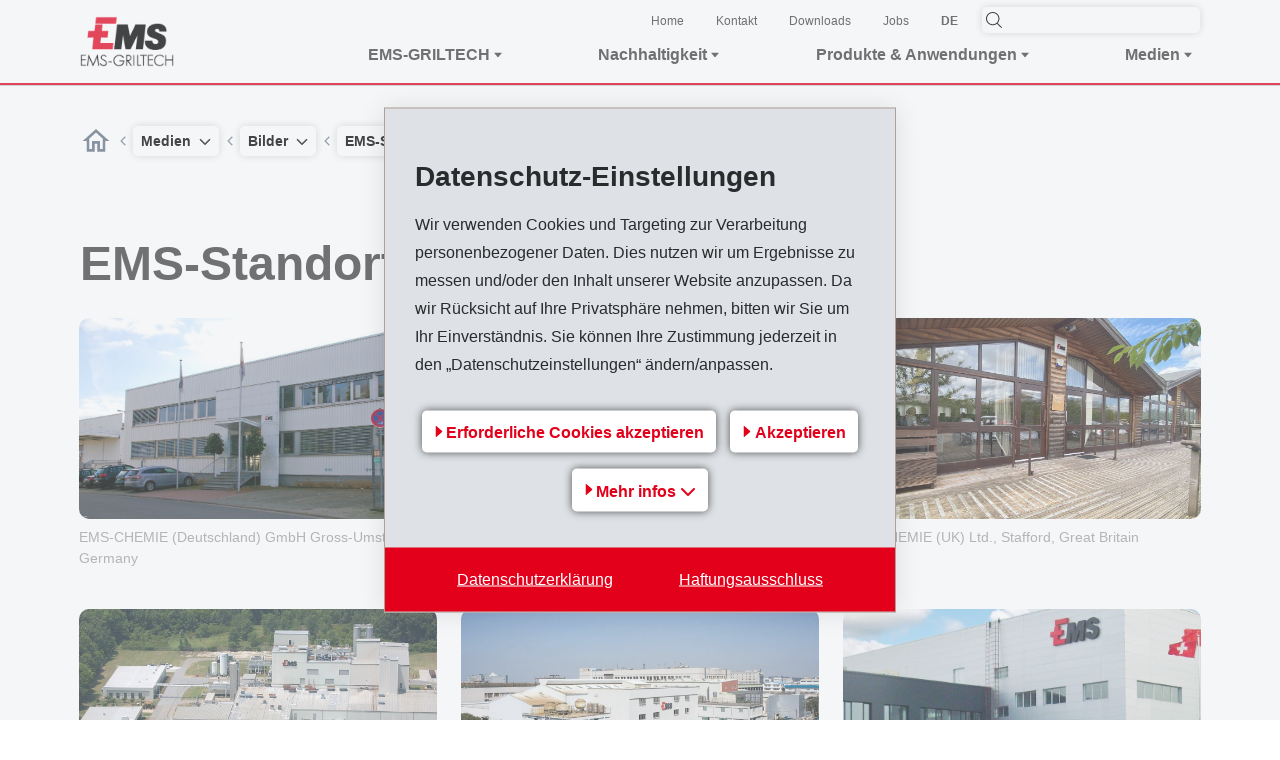

--- FILE ---
content_type: text/html; charset=utf-8
request_url: https://www.emsgriltech.com/de/medien/bilder/ems-standorte-weltweit/
body_size: 41565
content:
<!DOCTYPE html>
<html lang="de">
<head>

<meta charset="utf-8">
<!-- 
	=========================================================
	Produced by: CS2 AG | Switzerland
	Contact: www.cs2.ch | Tel. +41 61 333 22 22 | info@cs2.ch
	=========================================================

	This website is powered by TYPO3 - inspiring people to share!
	TYPO3 is a free open source Content Management Framework initially created by Kasper Skaarhoj and licensed under GNU/GPL.
	TYPO3 is copyright 1998-2025 of Kasper Skaarhoj. Extensions are copyright of their respective owners.
	Information and contribution at https://typo3.org/
-->



<title>EMS-Standorte weltweit - EMS-GRILTECH </title>
<meta name="generator" content="TYPO3 CMS">
<meta name="description" content="Wir produzieren und verkaufen Grilon, Nexylon und Nexylene Fasern, Griltex Schmelzklebstoffe, Grilbond Haftvermittler, Primid Pulverlackhärter und Grilonit Reaktivverdünner.">
<meta name="keywords" content="Wir produzieren und verkaufen Grilon, Nexylon und Nexylene Fasern, Griltex Schmelzklebstoffe, Grilbond Haftvermittler, Primid Pulverlackhärter und Grilonit Reaktivverdünner.">
<meta name="author" content="Bilder">
<meta name="viewport" content="width=device-width,initial-scale=1,minimum-scale=1, maximum-scale=1, user-scalable=no">
<meta name="robots" content="index,follow">
<meta property="og:type" content="TEXT">
<meta property="og:url" content="https://www.emsgriltech.com/de/medien/bilder/ems-standorte-weltweit/">
<meta property="og:site_name" content="EMS-GRILTECH">
<meta name="twitter:card" content="summary">
<meta name="revisit-after" content="10 days">


<link rel="stylesheet" href="https://www.emsgriltech.com/typo3temp/assets/css/998a504162b481e9b8b7373831a0a500.css?1721042626" media="all">



<script src="https://www.emsgriltech.com/_assets/cb8d2156fdf1434daf1f943e4cc07488/JavaScript/cssrelpreload.js?1689751032" async="async"></script>
<script>
/*<![CDATA[*/
/*TS_inlineJS*/
var gdpralert = 'GDPR is mandatory';
var gdpr_howto_unset_cookies = "";
var gdpr_about_cookies = "";

/*]]>*/
</script>
<script>var sprites = {"prototype":"https:\/\/www.emsgriltech.com\/_assets\/103a435f754bfdff1e6cf4fc358d43e1\/dist\/icons\/symbol-defs.svg","social":"https:\/\/www.emsgriltech.com\/_assets\/103a435f754bfdff1e6cf4fc358d43e1\/dist\/icons\/social.svg"};</script>

<script>var base="https://www.emsgriltech.com/";</script>
<script type="application/ld+json">
  {
    "@context": "https://schema.org",
    "@type": "Organization",
    "name": "EMS Group",
    "url": "https://www.ems-group.com",
    "logo": "https://www.ems-group.com/fileadmin/templates/pics/logo.gif",
    "contactPoint": [
      {
        "@type": "ContactPoint",
        "telephone": "+41 81 632 61 11","contactType": "customer service"
      }
    ]
  }
</script>
<link rel="apple-touch-icon" sizes="180x180" href="/_assets/103a435f754bfdff1e6cf4fc358d43e1/dist/favicons/apple-touch-icon.png"><link rel="icon" type="image/png" sizes="32x32" href="/_assets/103a435f754bfdff1e6cf4fc358d43e1/dist/favicons/favicon-32x32.png"><link rel="icon" type="image/png" sizes="16x16" href="/_assets/103a435f754bfdff1e6cf4fc358d43e1/dist/favicons/favicon-16x16.png"><link rel="manifest" href="/_assets/103a435f754bfdff1e6cf4fc358d43e1/dist/favicons/manifest.json"><link rel="manifest" href="/_assets/103a435f754bfdff1e6cf4fc358d43e1/dist/favicons/manifest.json"><link rel="mask-icon" href="/_assets/103a435f754bfdff1e6cf4fc358d43e1/dist/favicons/safari-pinned-tab.svg" color="#6bd930"><link rel="shortcut icon" href="/_assets/103a435f754bfdff1e6cf4fc358d43e1/dist/favicons/favicon.ico"><meta name="msapplication-config" content="/_assets/103a435f754bfdff1e6cf4fc358d43e1/dist/favicons/browserconfig.xml">		<meta name="apple-mobile-web-app-title" content="EMS Group">
		<meta name="application-name" content="EMS Group">
		<meta name="theme-color" content="#ffffff">
        <style>
            .lcp {pointer-events: none;}
            .lcp:after {content:"";position:fixed;width:100vw;height:100vh;z-index:100000;background: #fff;top:0;left:0;}
            .lcp.loaded:after{z-index:-1;}
        </style><script>var protobase = "/_assets/103a435f754bfdff1e6cf4fc358d43e1/";var localbase = "/_assets/cb8d2156fdf1434daf1f943e4cc07488/";var solrbase = "/_assets/e799cca3073eabb617dfebf5f7cabc53/";var gdprbase = "/_assets/c27629c6f6747691cc5f5e4239ee2278/";</script><script type="text/Javascript">
	/*<![CDATA[*/
	var tx_solr_suggestUrl = "?eID=tx_solr_suggest&id=";
	/*]]>*/
	</script><script>var lang;</script> <script>
 var rconfig = {
     urlArgs: "bust=v25.03.11.ih"
 };
 </script>
<link rel="canonical" href="https://www.ems-group.com/de/medien/bilder/ems-standorte-weltweit/"/>

<link rel="alternate" hreflang="de" href="https://www.emsgriltech.com/de/medien/bilder/ems-standorte-weltweit/"/>
<link rel="alternate" hreflang="zh" href="https://www.emsgriltech.com/cn/ems-griltech/%E5%AA%92%E4%BD%93/%E5%9B%BE%E7%89%87/%E5%85%A8%E7%90%83ems%E5%88%86%E9%83%A8/"/>
<!-- Google Tag Manager -->
<script>(function(w,d,s,l,i){w[l]=w[l]||[];w[l].push({'gtm.start':
new Date().getTime(),event:'gtm.js'});var f=d.getElementsByTagName(s)[0],
j=d.createElement(s),dl=l!='dataLayer'?'&l='+l:'';j.async=true;j.src=
'https://www.googletagmanager.com/gtm.js?id='+i+dl;f.parentNode.insertBefore(j,f);
})(window,document,'script','dataLayer','GTM-W5G56Q');</script>
<!-- End Google Tag Manager -->

<!-- VhsAssetsDependenciesLoaded image,vendor,main,override,mailtoui -->
<link rel="preload" onload="this.onload=null;this.rel=&#039;stylesheet&#039;" as="style" href="/typo3temp/assets/vhs/vhs-assets-vendor.css?1766352034" />
<link rel="stylesheet" href="/typo3temp/assets/vhs/vhs-assets-main.css?1766352034" />
<link rel="preload" onload="this.onload=null;this.rel=&#039;stylesheet&#039;" as="style" href="/typo3temp/assets/vhs/vhs-assets-override.css?1766352034" /></head>
<body class="site-emsgriltech">
<!-- Google Tag Manager (noscript) -->
<noscript><iframe src="https://www.googletagmanager.com/ns.html?id=GTM-W5G56Q"
height="0" width="0" style="display:none;visibility:hidden"></iframe></noscript>
<!-- End Google Tag Manager (noscript) -->






        

	
    
<div class="lcp"><img alt="" width="99999" height="99999" style="z-index: -2; pointer-events: none; position: absolute; top: 0; left: 0; width: 99vw; height: 99vh;" src="[data-uri]"></div>


		<header class="main-header sticky fixed-top">
			
		
		
		
	

		<div class="navigation-content">
			<div class="content-wrapper">
				<div class="d-flex justify-content-between">
					<div class="py-2 py-lg-4">
						<a href="/de/" class=""><img class="logo ems-logo" width="auto" height="auto" src="https://www.emsgriltech.com/typo3temp/assets/_processed_/d/2/csm_Logo-EMS_GRILTECH_5f5d8351fe.png"   alt="EMS Group" title="EMS Group" ></a>
					</div>
					<div class="d-none d-lg-flex flex-column flex-nowrap justify-content-center w-75">
						<div class="d-none d-lg-flex justify-content-end align-items-center">
							
								

							
							
								
									<div class="m-0 nav-item">
										<a href="/de/" target="_self" class="font-primary text-small-sm m-0 px-4">
											Home
										</a>
									</div>
								
									<div class="m-0 nav-item">
										<a href="/de/ems-griltech/kontakt/kontakt/" target="_self" class="font-primary text-small-sm m-0 px-4">
											Kontakt
										</a>
									</div>
								
									<div class="m-0 nav-item">
										<a href="/de/medien/downloads/broschueren/" target="_self" class="font-primary text-small-sm m-0 px-4">
											Downloads
										</a>
									</div>
								
									<div class="m-0 nav-item">
										<a href="/de/ems-griltech/jobs-karriere/offene-stellen/" target="_self" class="font-primary text-small-sm m-0 px-4">
											Jobs
										</a>
									</div>
								
							
							
								<div class="pl-4 pr-6">
									
		<!-- Language Dropdown-->
		<div class="language d-none d-lg-block dropdown">
			
				
						<a id="langsDropdown" href="#" data-toggle="dropdown" aria-haspopup="true" aria-expanded="false" class="text-reset py-2 lang-link text-decoration-none">
							DE
						</a>
					
			
					<span class="dropdown-menu p-0">
						
							
									<a class="dropdown-item text-center " href="/en/media/pictures/ems-locations-worldwide/" hreflang="en" title="EN">
										EN
									</a>
								
						
							
						
							
									<a class="dropdown-item text-center " href="/cn/ems-griltech/%E5%AA%92%E4%BD%93/%E5%9B%BE%E7%89%87/%E5%85%A8%E7%90%83ems%E5%88%86%E9%83%A8/" hreflang="zh" title="中文">
										中文
									</a>
								
						
					</span>
				
		</div>
	
								</div>
							
							<div class="">
								
		<div class="header-search position-relative">
			
	
	<div class="tx-solr-search-form">
		<form method="get" id="tx-solr-search-form-pi-results" action="/de/search/" data-suggest="/de/search/?type=7384" data-suggest-header="Top Treffer" accept-charset="utf-8">

			

			

			<svg class="header-icon search-icon"><use href="#search-icon"/></svg>
			<input type="text" class="tx-solr-q js-solr-q tx-solr-suggest tx-solr-suggest-focus rounded-5 border-0 ems-shadow-easy" name="tx_solr[q]" value="" />
			<button class="btn btn-primary tx-solr-submit d-none" type="submit">
				<span class="bi bi-search"></span>
				Suchen
			</button>
		</form>
	</div>



		</div>
	
							</div>
						</div>
						<div class="d-none d-lg-flex justify-content-between">
							
								
									
											
											<span class="nav-item">
												<div class="nav-link" data-toggle="collapse" data-target="#mainNavigation455" aria-label="Toggle submenu"><p class="m-0 font-primary-bold d-flex align-items-center">EMS-GRILTECH <svg class="ems-svg-icon svg-extra-small pl-1"><use href="#filled-arrow-icon"/></svg></p></div>
											</span>
											<div id="HeaderMainNavigation" class="main-navigation navbar navbar-expand-lg p-0">
												<div class="flyoutmenu flyoutmenu455 collapse" id="mainNavigation455" data-parent="#HeaderMainNavigation" aria-labelledby="navbarDropdown_search">
													
		<div class="flyout-wrapper d-flex flex-column" id="mainNavigationWrapper455">
			<div class="content-wrapper position-relative h-100 w-100 flyout-content flyout-content455 mb-6">
				
				<div class="row flyout">
					<span class="close-wrapper">
						<svg class="ems-svg-icon close-icon">
							<use href="#close-icon"/>
						</svg>
					</span>
					<div class="col-12 col-lg-8 d-flex flex-column d-lg-block position-initial h-100 level-1 desktop">
						
							
									<a href="/de/ems-griltech/spe-award-2025/" target="_self" class="text-decoration-none">
										<div class="h1 text-primary-black font-weight-bold">EMS-GRILTECH</div>
									</a>
								
						
						
							
									<ul class="nav main-nav grid-rows flex-column padding">
										
											<li class="nav-item mb-7">
												
														<a href="javascript:void(0)" target="" class="level-1 toggle-sub-navigation nav-link d-flex align-items-center p-0 trigger" data-uid="530" data-prevLevel="455">
															<svg class="nav-link-icon mr-5">
																<use href="#filled-arrow-icon"/>
															</svg>
															Über EMS-GRILTECH
														</a>
													
											</li>
										
											<li class="nav-item mb-7">
												
														<a href="javascript:void(0)" target="" class="level-1 toggle-sub-navigation nav-link d-flex align-items-center p-0 trigger" data-uid="464" data-prevLevel="455">
															<svg class="nav-link-icon mr-5">
																<use href="#filled-arrow-icon"/>
															</svg>
															Jobs & Karriere
														</a>
													
											</li>
										
											<li class="nav-item mb-7">
												
														<a href="javascript:void(0)" target="" class="level-1 toggle-sub-navigation nav-link d-flex align-items-center p-0 trigger" data-uid="511" data-prevLevel="455">
															<svg class="nav-link-icon mr-5">
																<use href="#filled-arrow-icon"/>
															</svg>
															Kontakt
														</a>
													
											</li>
										
									</ul>
								
						
					</div>
					
					
				</div>
			</div>
		</div>
	
													
														<div class="sub-navigation-wrap">
															
																
																		<div id="subpage-slide530" hidden>
																			
		<div class="flyout-wrapper d-flex flex-column" id="mainNavigationWrapper530">
			<div class="content-wrapper position-relative h-100 w-100 flyout-content flyout-content530 mb-6">
				
					<div class="nav-level-back">
						<a href="#" class="back button d-flex align-items-center justify-content-between" data-back="530" data-prevLevel="455">
							<svg class="ems-svg-icon svg-extra-small mr-2">
								<use href="#filled-arrow-icon"/>
							</svg>
							Zurück
						</a>
					</div>
				
				<div class="row flyout">
					<span class="close-wrapper">
						<svg class="ems-svg-icon close-icon">
							<use href="#close-icon"/>
						</svg>
					</span>
					<div class="col-12 col-lg-8 d-flex flex-column d-lg-block position-initial h-100 level-2 desktop">
						
							
									<a href="/de/ems-griltech/ueber-ems-griltech/ems-griltech-auf-einen-blick/" target="_self" class="text-decoration-none">
										<div class="h2 text-primary-black font-weight-bold">Über EMS-GRILTECH</div>
									</a>
								
						
						
							
									
											<div class="col-md-12 grid-rows">
												
													<div class="nav-item mb-6">
														<a href="/de/ems-griltech/ueber-ems-griltech/ems-griltech-auf-einen-blick/" target="_self" class="level-2 nav-link p-0"><span>EMS-GRILTECH auf einen Blick</span></a>
													</div>
												
													<div class="nav-item mb-6">
														<a href="/de/ems-griltech/ueber-ems-griltech/aktuelles/ems-griltech/" target="_self" class="level-2 nav-link p-0"><span>Aktuelles</span></a>
													</div>
												
													<div class="nav-item mb-6">
														<a href="/de/ems-griltech/ueber-ems-griltech/messen/" target="_self" class="level-2 nav-link p-0"><span>Messen</span></a>
													</div>
												
													<div class="nav-item mb-6">
														<a href="/de/ems-griltech/ueber-ems-griltech/unternehmensgeschichte/" target="_self" class="level-2 nav-link p-0"><span>Unternehmensgeschichte</span></a>
													</div>
												
													<div class="nav-item mb-6">
														<a href="/de/ems-griltech/ueber-ems-griltech/anwendungstechnik/" target="_self" class="level-2 nav-link p-0"><span>Anwendungstechnik</span></a>
													</div>
												
													<div class="nav-item mb-6">
														<a href="/de/ems-griltech/ueber-ems-griltech/qualitaets-standards/" target="_self" class="level-2 nav-link p-0"><span>Qualitäts-Standards</span></a>
													</div>
												
											</div>
										
								
						
					</div>
					
					
				</div>
			</div>
		</div>
	
																		</div>
																	
															
																
																		<div id="subpage-slide464" hidden>
																			
		<div class="flyout-wrapper d-flex flex-column" id="mainNavigationWrapper464">
			<div class="content-wrapper position-relative h-100 w-100 flyout-content flyout-content464 mb-6">
				
					<div class="nav-level-back">
						<a href="#" class="back button d-flex align-items-center justify-content-between" data-back="464" data-prevLevel="455">
							<svg class="ems-svg-icon svg-extra-small mr-2">
								<use href="#filled-arrow-icon"/>
							</svg>
							Zurück
						</a>
					</div>
				
				<div class="row flyout">
					<span class="close-wrapper">
						<svg class="ems-svg-icon close-icon">
							<use href="#close-icon"/>
						</svg>
					</span>
					<div class="col-12 col-lg-8 d-flex flex-column d-lg-block position-initial h-100 level-2 desktop">
						
							
									<a href="/de/ems-griltech/jobs-karriere/offene-stellen/" target="_self" class="text-decoration-none">
										<div class="h2 text-primary-black font-weight-bold">Jobs &amp; Karriere</div>
									</a>
								
						
						
							
									
											<div class="col-md-12 grid-rows">
												
													<div class="nav-item mb-6">
														<a href="/de/ems-griltech/jobs-karriere/offene-stellen/" target="_self" class="level-2 nav-link p-0"><span>Offene Stellen</span></a>
													</div>
												
													<div class="nav-item mb-6">
														<a href="/de/ems-griltech/jobs-karriere/offene-lehrstellen/" target="_self" class="level-2 nav-link p-0"><span>Offene Lehrstellen</span></a>
													</div>
												
													<div class="nav-item mb-6">
														<a href="/de/ems-griltech/jobs-karriere/ems-auf-einen-blick/" target="_self" class="level-2 nav-link p-0"><span>EMS auf einen Blick</span></a>
													</div>
												
											</div>
										
								
						
					</div>
					
					
				</div>
			</div>
		</div>
	
																		</div>
																	
															
																
																		<div id="subpage-slide511" hidden>
																			
		<div class="flyout-wrapper d-flex flex-column" id="mainNavigationWrapper511">
			<div class="content-wrapper position-relative h-100 w-100 flyout-content flyout-content511 mb-6">
				
					<div class="nav-level-back">
						<a href="#" class="back button d-flex align-items-center justify-content-between" data-back="511" data-prevLevel="455">
							<svg class="ems-svg-icon svg-extra-small mr-2">
								<use href="#filled-arrow-icon"/>
							</svg>
							Zurück
						</a>
					</div>
				
				<div class="row flyout">
					<span class="close-wrapper">
						<svg class="ems-svg-icon close-icon">
							<use href="#close-icon"/>
						</svg>
					</span>
					<div class="col-12 col-lg-8 d-flex flex-column d-lg-block position-initial h-100 level-2 desktop">
						
							
									<a href="/de/ems-griltech/kontakt/kontakt/" target="_self" class="text-decoration-none">
										<div class="h2 text-primary-black font-weight-bold">Kontakt</div>
									</a>
								
						
						
							
									
											<div class="col-md-12 grid-rows">
												
													<div class="nav-item mb-6">
														<a href="/de/ems-griltech/kontakt/kontakt/" target="_self" class="level-2 nav-link p-0"><span>Kontakt</span></a>
													</div>
												
													<div class="nav-item mb-6">
														<a href="/de/ems-griltech/kontakt/ems-griltech-adressen/" target="_self" class="level-2 nav-link p-0"><span>EMS-GRILTECH Adressen</span></a>
													</div>
												
													<div class="nav-item mb-6">
														<a href="/de/ems-griltech/kontakt/partner-weltweit/" target="_self" class="level-2 nav-link p-0"><span>Partner weltweit</span></a>
													</div>
												
											</div>
										
								
						
					</div>
					
					
				</div>
			</div>
		</div>
	
																		</div>
																	
															
														</div>
													
												</div>
											</div>
										
								
									
											
											<span class="nav-item">
												<div class="nav-link" data-toggle="collapse" data-target="#mainNavigation456" aria-label="Toggle submenu"><p class="m-0 font-primary-bold d-flex align-items-center">Nachhaltigkeit <svg class="ems-svg-icon svg-extra-small pl-1"><use href="#filled-arrow-icon"/></svg></p></div>
											</span>
											<div id="HeaderMainNavigation" class="main-navigation navbar navbar-expand-lg p-0">
												<div class="flyoutmenu flyoutmenu456 collapse" id="mainNavigation456" data-parent="#HeaderMainNavigation" aria-labelledby="navbarDropdown_search">
													
		<div class="flyout-wrapper d-flex flex-column" id="mainNavigationWrapper456">
			<div class="content-wrapper position-relative h-100 w-100 flyout-content flyout-content456 mb-6">
				
				<div class="row flyout">
					<span class="close-wrapper">
						<svg class="ems-svg-icon close-icon">
							<use href="#close-icon"/>
						</svg>
					</span>
					<div class="col-12 col-lg-8 d-flex flex-column d-lg-block position-initial h-100 level-1 desktop">
						
							
									<a href="/de/nachhaltigkeit/klimaneutralitaet/" target="_self" class="text-decoration-none">
										<div class="h1 text-primary-black font-weight-bold">Nachhaltigkeit</div>
									</a>
								
						
						
							
									<ul class="nav main-nav grid-rows flex-column padding">
										
											<li class="nav-item mb-7">
												
														<a href="/de/nachhaltigkeit/klimaneutralitaet/" target="_self" class="level-1 nav-link p-0 nav-link-nosub"><span>Klimaneutralität</span></a>
													
											</li>
										
											<li class="nav-item mb-7">
												
														<a href="/de/nachhaltigkeit/umweltschutz-und-sicherheit/" target="_self" class="level-1 nav-link p-0 nav-link-nosub"><span>Umweltschutz und Sicherheit</span></a>
													
											</li>
										
											<li class="nav-item mb-7">
												
														<a href="/de/nachhaltigkeit/zertifizierungen/" target="_self" class="level-1 nav-link p-0 nav-link-nosub"><span>Zertifizierungen</span></a>
													
											</li>
										
											<li class="nav-item mb-7">
												
														<a href="/de/nachhaltigkeit/kennzahlen-/-fakten/" target="_self" class="level-1 nav-link p-0 nav-link-nosub"><span>Kennzahlen / Fakten</span></a>
													
											</li>
										
											<li class="nav-item mb-7">
												
														<a href="/de/nachhaltigkeit/nachhaltigkeitsbericht/" target="_self" class="level-1 nav-link p-0 nav-link-nosub"><span>Nachhaltigkeitsbericht</span></a>
													
											</li>
										
											<li class="nav-item mb-7">
												
														<a href="/de/nachhaltigkeit/leitbild/" target="_self" class="level-1 nav-link p-0 nav-link-nosub"><span>Leitbild</span></a>
													
											</li>
										
											<li class="nav-item mb-7">
												
														<a href="/de/nachhaltigkeit/mitarbeiter/" target="_self" class="level-1 nav-link p-0 nav-link-nosub"><span>Mitarbeiter</span></a>
													
											</li>
										
											<li class="nav-item mb-7">
												
														<a href="/de/nachhaltigkeit/menschenrechte/" target="_self" class="level-1 nav-link p-0 nav-link-nosub"><span>Menschenrechte</span></a>
													
											</li>
										
									</ul>
								
						
					</div>
					
					
				</div>
			</div>
		</div>
	
													
														<div class="sub-navigation-wrap">
															
																
															
																
															
																
															
																
															
																
															
																
															
																
															
																
															
														</div>
													
												</div>
											</div>
										
								
									
											
											<span class="nav-item">
												<div class="nav-link" data-toggle="collapse" data-target="#mainNavigation457" aria-label="Toggle submenu"><p class="m-0 font-primary-bold d-flex align-items-center">Produkte &amp; Anwendungen <svg class="ems-svg-icon svg-extra-small pl-1"><use href="#filled-arrow-icon"/></svg></p></div>
											</span>
											<div id="HeaderMainNavigation" class="main-navigation navbar navbar-expand-lg p-0">
												<div class="flyoutmenu flyoutmenu457 collapse" id="mainNavigation457" data-parent="#HeaderMainNavigation" aria-labelledby="navbarDropdown_search">
													
		<div class="flyout-wrapper d-flex flex-column" id="mainNavigationWrapper457">
			<div class="content-wrapper position-relative h-100 w-100 flyout-content flyout-content457 mb-6">
				
				<div class="row flyout">
					<span class="close-wrapper">
						<svg class="ems-svg-icon close-icon">
							<use href="#close-icon"/>
						</svg>
					</span>
					<div class="col-12 col-lg-8 d-flex flex-column d-lg-block position-initial h-100 level-1 desktop">
						
							
									<a href="/de/produkte-anwendungen/produkte/" target="_self" class="text-decoration-none">
										<div class="h1 text-primary-black font-weight-bold">Produkte &amp; Anwendungen</div>
									</a>
								
						
						
							
									<ul class="nav main-nav grid-rows flex-column padding">
										
											<li class="nav-item mb-7">
												
														<a href="javascript:void(0)" target="" class="level-1 toggle-sub-navigation nav-link d-flex align-items-center p-0 trigger" data-uid="473" data-prevLevel="457">
															<svg class="nav-link-icon mr-5">
																<use href="#filled-arrow-icon"/>
															</svg>
															Produkte
														</a>
													
											</li>
										
											<li class="nav-item mb-7">
												
														<a href="javascript:void(0)" target="" class="level-1 toggle-sub-navigation nav-link d-flex align-items-center p-0 trigger" data-uid="472" data-prevLevel="457">
															<svg class="nav-link-icon mr-5">
																<use href="#filled-arrow-icon"/>
															</svg>
															Märkte & Anwendungen
														</a>
													
											</li>
										
									</ul>
								
						
					</div>
					
					
				</div>
			</div>
		</div>
	
													
														<div class="sub-navigation-wrap">
															
																
																		<div id="subpage-slide473" hidden>
																			
		<div class="flyout-wrapper d-flex flex-column" id="mainNavigationWrapper473">
			<div class="content-wrapper position-relative h-100 w-100 flyout-content flyout-content473 mb-6">
				
					<div class="nav-level-back">
						<a href="#" class="back button d-flex align-items-center justify-content-between" data-back="473" data-prevLevel="457">
							<svg class="ems-svg-icon svg-extra-small mr-2">
								<use href="#filled-arrow-icon"/>
							</svg>
							Zurück
						</a>
					</div>
				
				<div class="row flyout">
					<span class="close-wrapper">
						<svg class="ems-svg-icon close-icon">
							<use href="#close-icon"/>
						</svg>
					</span>
					<div class="col-12 col-lg-8 d-flex flex-column d-lg-block position-initial h-100 level-2 desktop">
						
							
									<a href="/de/produkte-anwendungen/produkte/" target="_self" class="text-decoration-none">
										<div class="h2 text-primary-black font-weight-bold">Produkte</div>
									</a>
								
						
						
							
									
											<div class="col-md-12 grid-rows">
												
													<div class="nav-item mb-6">
														<a href="/de/produkte-anwendungen/produkte/griltex/" target="_self" class="level-2 nav-link p-0"><span>GRILTEX</span></a>
													</div>
												
													<div class="nav-item mb-6">
														<a href="/de/produkte-anwendungen/produkte/primid/" target="_self" class="level-2 nav-link p-0"><span>PRIMID</span></a>
													</div>
												
													<div class="nav-item mb-6">
														<a href="/de/produkte-anwendungen/produkte/grilonit/" target="_self" class="level-2 nav-link p-0"><span>GRILONIT</span></a>
													</div>
												
													<div class="nav-item mb-6">
														<a href="/de/produkte-anwendungen/produkte/nexylon/" target="_self" class="level-2 nav-link p-0"><span>NEXYLON</span></a>
													</div>
												
													<div class="nav-item mb-6">
														<a href="/de/produkte-anwendungen/produkte/nexylene/" target="_self" class="level-2 nav-link p-0"><span>NEXYLENE</span></a>
													</div>
												
													<div class="nav-item mb-6">
														<a href="/de/produkte-anwendungen/produkte/grilbond/" target="_self" class="level-2 nav-link p-0"><span>GRILBOND</span></a>
													</div>
												
													<div class="nav-item mb-6">
														<a href="/de/produkte-anwendungen/produkte/grilon/" target="_self" class="level-2 nav-link p-0"><span>GRILON</span></a>
													</div>
												
											</div>
										
								
						
					</div>
					
					
				</div>
			</div>
		</div>
	
																		</div>
																	
															
																
																		<div id="subpage-slide472" hidden>
																			
		<div class="flyout-wrapper d-flex flex-column" id="mainNavigationWrapper472">
			<div class="content-wrapper position-relative h-100 w-100 flyout-content flyout-content472 mb-6">
				
					<div class="nav-level-back">
						<a href="#" class="back button d-flex align-items-center justify-content-between" data-back="472" data-prevLevel="457">
							<svg class="ems-svg-icon svg-extra-small mr-2">
								<use href="#filled-arrow-icon"/>
							</svg>
							Zurück
						</a>
					</div>
				
				<div class="row flyout">
					<span class="close-wrapper">
						<svg class="ems-svg-icon close-icon">
							<use href="#close-icon"/>
						</svg>
					</span>
					<div class="col-12 col-lg-8 d-flex flex-column d-lg-block position-initial h-100 level-2 desktop">
						
							
									<a href="/de/produkte-anwendungen/maerket-anwendungen/schmelzklebstoffe/" target="_self" class="text-decoration-none">
										<div class="h2 text-primary-black font-weight-bold">Märkte &amp; Anwendungen</div>
									</a>
								
						
						
							
									
											<div class="col-md-12 grid-rows">
												
													<div class="nav-item mb-6">
														<a href="/de/produkte-anwendungen/maerket-anwendungen/schmelzklebstoffe/" target="_self" class="level-2 nav-link p-0"><span>Schmelzklebstoffe</span></a>
													</div>
												
													<div class="nav-item mb-6">
														<a href="/de/produkte-anwendungen/maerket-anwendungen/technische-fasern/" target="_self" class="level-2 nav-link p-0"><span>Technische Fasern</span></a>
													</div>
												
													<div class="nav-item mb-6">
														<a href="/de/produkte-anwendungen/maerket-anwendungen/schmelzklebegarne/" target="_self" class="level-2 nav-link p-0"><span>Schmelzklebegarne</span></a>
													</div>
												
													<div class="nav-item mb-6">
														<a href="/de/produkte-anwendungen/maerket-anwendungen/polymere-fuer-monofilamente/" target="_self" class="level-2 nav-link p-0"><span>Polymere für Monofilamente</span></a>
													</div>
												
													<div class="nav-item mb-6">
														<a href="/de/produkte-anwendungen/maerket-anwendungen/pulverlacke/" target="_self" class="level-2 nav-link p-0"><span>Pulverlacke</span></a>
													</div>
												
													<div class="nav-item mb-6">
														<a href="/de/produkte-anwendungen/maerket-anwendungen/haftvermittler/" target="_self" class="level-2 nav-link p-0"><span>Haftvermittler</span></a>
													</div>
												
													<div class="nav-item mb-6">
														<a href="/de/produkte-anwendungen/maerket-anwendungen/bauwesen/" target="_self" class="level-2 nav-link p-0"><span>Bauwesen</span></a>
													</div>
												
											</div>
										
								
						
					</div>
					
					
				</div>
			</div>
		</div>
	
																		</div>
																	
															
														</div>
													
												</div>
											</div>
										
								
									
											
											<span class="nav-item">
												<div class="nav-link" data-toggle="collapse" data-target="#mainNavigation458" aria-label="Toggle submenu"><p class="m-0 font-primary-bold d-flex align-items-center">Medien <svg class="ems-svg-icon svg-extra-small pl-1"><use href="#filled-arrow-icon"/></svg></p></div>
											</span>
											<div id="HeaderMainNavigation" class="main-navigation navbar navbar-expand-lg p-0">
												<div class="flyoutmenu flyoutmenu458 collapse" id="mainNavigation458" data-parent="#HeaderMainNavigation" aria-labelledby="navbarDropdown_search">
													
		<div class="flyout-wrapper d-flex flex-column" id="mainNavigationWrapper458">
			<div class="content-wrapper position-relative h-100 w-100 flyout-content flyout-content458 mb-6">
				
				<div class="row flyout">
					<span class="close-wrapper">
						<svg class="ems-svg-icon close-icon">
							<use href="#close-icon"/>
						</svg>
					</span>
					<div class="col-12 col-lg-8 d-flex flex-column d-lg-block position-initial h-100 level-1 desktop">
						
							
									<a href="/de/medien/aktuelles/ems-griltech/" target="_self" class="text-decoration-none">
										<div class="h1 text-primary-black font-weight-bold">Medien</div>
									</a>
								
						
						
							
									<ul class="nav main-nav grid-rows flex-column padding">
										
											<li class="nav-item mb-7">
												
														<a href="javascript:void(0)" target="" class="level-1 toggle-sub-navigation nav-link d-flex align-items-center p-0 trigger" data-uid="496" data-prevLevel="458">
															<svg class="nav-link-icon mr-5">
																<use href="#filled-arrow-icon"/>
															</svg>
															Aktuelles
														</a>
													
											</li>
										
											<li class="nav-item mb-7">
												
														<a href="/de/medien/messen/" target="_self" class="level-1 nav-link p-0 nav-link-nosub"><span>Messen</span></a>
													
											</li>
										
											<li class="nav-item mb-7">
												
														<a href="javascript:void(0)" target="" class="level-1 toggle-sub-navigation nav-link d-flex align-items-center p-0 trigger" data-uid="494" data-prevLevel="458">
															<svg class="nav-link-icon mr-5">
																<use href="#filled-arrow-icon"/>
															</svg>
															Bilder
														</a>
													
											</li>
										
											<li class="nav-item mb-7">
												
														<a href="javascript:void(0)" target="" class="level-1 toggle-sub-navigation nav-link d-flex align-items-center p-0 trigger" data-uid="493" data-prevLevel="458">
															<svg class="nav-link-icon mr-5">
																<use href="#filled-arrow-icon"/>
															</svg>
															Downloads
														</a>
													
											</li>
										
									</ul>
								
						
					</div>
					
					
				</div>
			</div>
		</div>
	
													
														<div class="sub-navigation-wrap">
															
																
																		<div id="subpage-slide496" hidden>
																			
		<div class="flyout-wrapper d-flex flex-column" id="mainNavigationWrapper496">
			<div class="content-wrapper position-relative h-100 w-100 flyout-content flyout-content496 mb-6">
				
					<div class="nav-level-back">
						<a href="#" class="back button d-flex align-items-center justify-content-between" data-back="496" data-prevLevel="458">
							<svg class="ems-svg-icon svg-extra-small mr-2">
								<use href="#filled-arrow-icon"/>
							</svg>
							Zurück
						</a>
					</div>
				
				<div class="row flyout">
					<span class="close-wrapper">
						<svg class="ems-svg-icon close-icon">
							<use href="#close-icon"/>
						</svg>
					</span>
					<div class="col-12 col-lg-8 d-flex flex-column d-lg-block position-initial h-100 level-2 desktop">
						
							
									<a href="/de/medien/aktuelles/ems-griltech/" target="_self" class="text-decoration-none">
										<div class="h2 text-primary-black font-weight-bold">Aktuelles</div>
									</a>
								
						
						
							
									
											<div class="col-md-12 grid-rows">
												
													<div class="nav-item mb-6">
														<a href="/de/medien/aktuelles/ems-griltech/" target="_self" class="level-2 nav-link p-0"><span>EMS-GRILTECH</span></a>
													</div>
												
													<div class="nav-item mb-6">
														<a href="/de/medien/aktuelles/ems-gruppe/" target="_self" class="level-2 nav-link p-0"><span>EMS-Gruppe</span></a>
													</div>
												
											</div>
										
								
						
					</div>
					
					
				</div>
			</div>
		</div>
	
																		</div>
																	
															
																
															
																
																		<div id="subpage-slide494" hidden>
																			
		<div class="flyout-wrapper d-flex flex-column" id="mainNavigationWrapper494">
			<div class="content-wrapper position-relative h-100 w-100 flyout-content flyout-content494 mb-6">
				
					<div class="nav-level-back">
						<a href="#" class="back button d-flex align-items-center justify-content-between" data-back="494" data-prevLevel="458">
							<svg class="ems-svg-icon svg-extra-small mr-2">
								<use href="#filled-arrow-icon"/>
							</svg>
							Zurück
						</a>
					</div>
				
				<div class="row flyout">
					<span class="close-wrapper">
						<svg class="ems-svg-icon close-icon">
							<use href="#close-icon"/>
						</svg>
					</span>
					<div class="col-12 col-lg-8 d-flex flex-column d-lg-block position-initial h-100 level-2 desktop">
						
							
									<a href="/de/medien/bilder/werkplatz-domat/ems-schweiz/" target="_self" class="text-decoration-none">
										<div class="h2 text-primary-black font-weight-bold">Bilder</div>
									</a>
								
						
						
							
									
											<div class="col-md-12 grid-rows">
												
													<div class="nav-item mb-6">
														<a href="/de/medien/bilder/werkplatz-domat/ems-schweiz/" target="_self" class="level-2 nav-link p-0"><span>Werkplatz Domat/Ems, Schweiz</span></a>
													</div>
												
													<div class="nav-item mb-6">
														<a href="/de/medien/bilder/ems-standorte-weltweit/" target="_self" class="level-2 nav-link p-0"><span>EMS-Standorte weltweit</span></a>
													</div>
												
													<div class="nav-item mb-6">
														<a href="/de/medien/bilder/ems-mitarbeiter/" target="_self" class="level-2 nav-link p-0"><span>EMS Mitarbeiter</span></a>
													</div>
												
											</div>
										
								
						
					</div>
					
					
				</div>
			</div>
		</div>
	
																		</div>
																	
															
																
																		<div id="subpage-slide493" hidden>
																			
		<div class="flyout-wrapper d-flex flex-column" id="mainNavigationWrapper493">
			<div class="content-wrapper position-relative h-100 w-100 flyout-content flyout-content493 mb-6">
				
					<div class="nav-level-back">
						<a href="#" class="back button d-flex align-items-center justify-content-between" data-back="493" data-prevLevel="458">
							<svg class="ems-svg-icon svg-extra-small mr-2">
								<use href="#filled-arrow-icon"/>
							</svg>
							Zurück
						</a>
					</div>
				
				<div class="row flyout">
					<span class="close-wrapper">
						<svg class="ems-svg-icon close-icon">
							<use href="#close-icon"/>
						</svg>
					</span>
					<div class="col-12 col-lg-8 d-flex flex-column d-lg-block position-initial h-100 level-2 desktop">
						
							
									<a href="/de/medien/downloads/broschueren/" target="_self" class="text-decoration-none">
										<div class="h2 text-primary-black font-weight-bold">Downloads</div>
									</a>
								
						
						
							
									
											<div class="col-md-12 grid-rows">
												
													<div class="nav-item mb-6">
														<a href="/de/medien/downloads/broschueren/" target="_self" class="level-2 nav-link p-0"><span>Broschüren & Zertifikate</span></a>
													</div>
												
													<div class="nav-item mb-6">
														<a href="/de/medien/downloads/allgemeine-geschaeftsbedingungen/" target="_self" class="level-2 nav-link p-0"><span>Allgemeine Geschäftsbedingungen</span></a>
													</div>
												
											</div>
										
								
						
					</div>
					
					
				</div>
			</div>
		</div>
	
																		</div>
																	
															
														</div>
													
												</div>
											</div>
										
								
							
						</div>
					</div>
					<div class="d-flex d-lg-none justify-content-between align-self-center align-items-center">
						<div>
							<a href="/de/search/" aria-label="Search">
								<svg class="header-icon"><use href="#search-icon"/></svg>
							</a>
						</div>
						
							<div class="ml-5 my-2">
								
		<!-- Language Dropdown-->
		<div class="language dropup">
			
				
						<a id="langsDropdown" href="#" data-toggle="dropdown" aria-haspopup="true" aria-expanded="false" class="text-reset py-2 lang-link text-decoration-none">
							DE
						</a>
					
			
					<span class="dropdown-menu p-0">
						
							
									<a class="dropdown-item text-center " href="/en/media/pictures/ems-locations-worldwide/" hreflang="en" title="EN">
										EN
									</a>
								
						
							
						
							
									<a class="dropdown-item text-center " href="/cn/ems-griltech/%E5%AA%92%E4%BD%93/%E5%9B%BE%E7%89%87/%E5%85%A8%E7%90%83ems%E5%88%86%E9%83%A8/" hreflang="zh" title="中文">
										中文
									</a>
								
						
					</span>
				
		</div>
	
							</div>
						
						<div class="ml-5">
							<div data-toggle="collapse" data-target="#mainMobileNavigation" aria-label="Toggle mobile navigation">
								<svg class="mobile-nav-hamburger"><use href="#hamburger-icon"/></svg>
							</div>
						</div>
					</div>
					
		<div id="MobileNavigation" class="main-navigation navbar navbar-expand-lg p-0">
			<div class="flyoutmenu collapse" id="mainMobileNavigation" data-parent="#MobileNavigation" aria-labelledby="navbarDropdown_search">
				<div class="flyout-wrapper d-flex flex-column">
					<div class="content-wrapper position-relative h-100 w-100 flyout-content">
						<div class="row flyout h-100">
							<div class="col-12 col-lg-4 d-flex flex-column d-lg-block position-initial h-100">
								
									<ul class="nav main-nav flex-column padding">
										
											<li class="nav-item">
												
														<a href="/de/ems-griltech/spe-award-2025/" target="_self" data-target="#mainmenu_455" class="level-1 nav-link d-flex align-items-center p-0 trigger">
															<svg class="nav-link-icon mr-3">
																<use href="#filled-arrow-icon"/>
															</svg>
															EMS-GRILTECH
														</a>
														<div id="mainmenu_455" class="nav-level l1">
															<div class="nav-level-wrap">
																<div class="nav-level-navigation">
																	<a href="#" class="back button d-flex align-items-center justify-content-between mb-3">
                                                                    <span class="nav-level-back d-flex align-items-center">
                                                                        <svg class="ems-svg-icon svg-extra-small mr-2"><use href="#filled-arrow-icon"/></svg>
                                                                        Zurück
                                                                    </span>
																	</a>
																	<a href="/de/ems-griltech/spe-award-2025/" target="_self" class="nav-link mb-3 p-0">
																		<span class="h2 text-primary-black font-weight-bold">
																			<div class="d-flex align-items-center">
																				EMS-GRILTECH
																				<svg class="ml-2 arrow-right"><use href="#filled-arrow-icon"/></svg>
																			</div>
																		</span>
																	</a>
																</div>
																
																	<ul class="nav flex-column level-2 position-relative">
																		
																			<li class="nav-item">
																				
																						<a href="/de/ems-griltech/ueber-ems-griltech/ems-griltech-auf-einen-blick/" target="_self" data-target="#mainmenu_530" class="nav-link p-0 trigger">
																							<span class="d-flex align-items-center">
																								<svg class="nav-link-icon mr-3">
																									<use href="#filled-arrow-icon"/>
																								</svg>
																								Über EMS-GRILTECH
																							</span>
																						</a>
																						<div id="mainmenu_530" class="nav-level w-calc l2">
																							<div class="nav-level-wrap p-0">
																								<div class="nav-level-navigation d-block d-lg-none mb-5">
																									<a href="#" class="back button d-flex align-items-center justify-content-between mb-3">
																										<span class="nav-level-back d-flex align-items-center">
																											<svg class="ems-svg-icon svg-extra-small mr-2">
																												<use href="#filled-arrow-icon"/>
																											</svg>
																											Zurück
																										</span>
																									</a>
																									<div class="d-flex align-items-center">
																										<a href="/de/ems-griltech/ueber-ems-griltech/ems-griltech-auf-einen-blick/" target="_self" class="nav-link mb-0 p-0">
																											<span class="h2 text-primary-black font-weight-bold">
																												<div class="d-flex align-items-center">
																													Über EMS-GRILTECH
																													<svg class="ml-2 arrow-right">
																														<use href="#filled-arrow-icon"/>
																													</svg>
																												</div>
																											</span>
																										</a>
																									</div>
																								</div>
																								
																									<ul class="nav flex-column flex-nowrap">
																										
																											<li class="nav-item">
																												<a href="/de/ems-griltech/ueber-ems-griltech/ems-griltech-auf-einen-blick/" target="_self" class="nav-link text-primary-black d-inline-flex p-0"><span>EMS-GRILTECH auf einen Blick</span></a>
																											</li>
																										
																											<li class="nav-item">
																												<a href="/de/ems-griltech/ueber-ems-griltech/aktuelles/ems-griltech/" target="_self" class="nav-link text-primary-black d-inline-flex last p-0"><span>Aktuelles</span></a>
																											</li>
																										
																											<li class="nav-item">
																												<a href="/de/ems-griltech/ueber-ems-griltech/messen/" target="_self" class="nav-link text-primary-black d-inline-flex last p-0"><span>Messen</span></a>
																											</li>
																										
																											<li class="nav-item">
																												<a href="/de/ems-griltech/ueber-ems-griltech/unternehmensgeschichte/" target="_self" class="nav-link text-primary-black d-inline-flex last p-0"><span>Unternehmensgeschichte</span></a>
																											</li>
																										
																											<li class="nav-item">
																												<a href="/de/ems-griltech/ueber-ems-griltech/anwendungstechnik/" target="_self" class="nav-link text-primary-black d-inline-flex last p-0"><span>Anwendungstechnik</span></a>
																											</li>
																										
																											<li class="nav-item">
																												<a href="/de/ems-griltech/ueber-ems-griltech/qualitaets-standards/" target="_self" class="nav-link text-primary-black d-inline-flex last p-0"><span>Qualitäts-Standards</span></a>
																											</li>
																										
																									</ul>
																								
																							</div>
																						</div>
																					
																			</li>
																		
																			<li class="nav-item">
																				
																						<a href="/de/ems-griltech/jobs-karriere/offene-stellen/" target="_self" data-target="#mainmenu_464" class="nav-link p-0 trigger">
																							<span class="d-flex align-items-center">
																								<svg class="nav-link-icon mr-3">
																									<use href="#filled-arrow-icon"/>
																								</svg>
																								Jobs & Karriere
																							</span>
																						</a>
																						<div id="mainmenu_464" class="nav-level w-calc l2">
																							<div class="nav-level-wrap p-0">
																								<div class="nav-level-navigation d-block d-lg-none mb-5">
																									<a href="#" class="back button d-flex align-items-center justify-content-between mb-3">
																										<span class="nav-level-back d-flex align-items-center">
																											<svg class="ems-svg-icon svg-extra-small mr-2">
																												<use href="#filled-arrow-icon"/>
																											</svg>
																											Zurück
																										</span>
																									</a>
																									<div class="d-flex align-items-center">
																										<a href="/de/ems-griltech/jobs-karriere/offene-stellen/" target="_self" class="nav-link mb-0 p-0">
																											<span class="h2 text-primary-black font-weight-bold">
																												<div class="d-flex align-items-center">
																													Jobs & Karriere
																													<svg class="ml-2 arrow-right">
																														<use href="#filled-arrow-icon"/>
																													</svg>
																												</div>
																											</span>
																										</a>
																									</div>
																								</div>
																								
																									<ul class="nav flex-column flex-nowrap">
																										
																											<li class="nav-item">
																												<a href="/de/ems-griltech/jobs-karriere/offene-stellen/" target="_self" class="nav-link text-primary-black d-inline-flex p-0"><span>Offene Stellen</span></a>
																											</li>
																										
																											<li class="nav-item">
																												<a href="/de/ems-griltech/jobs-karriere/offene-lehrstellen/" target="_self" class="nav-link text-primary-black d-inline-flex last p-0"><span>Offene Lehrstellen</span></a>
																											</li>
																										
																											<li class="nav-item">
																												<a href="/de/ems-griltech/jobs-karriere/ems-auf-einen-blick/" target="_self" class="nav-link text-primary-black d-inline-flex last p-0"><span>EMS auf einen Blick</span></a>
																											</li>
																										
																									</ul>
																								
																							</div>
																						</div>
																					
																			</li>
																		
																			<li class="nav-item">
																				
																						<a href="/de/ems-griltech/kontakt/kontakt/" target="_self" data-target="#mainmenu_511" class="nav-link p-0 trigger">
																							<span class="d-flex align-items-center">
																								<svg class="nav-link-icon mr-3">
																									<use href="#filled-arrow-icon"/>
																								</svg>
																								Kontakt
																							</span>
																						</a>
																						<div id="mainmenu_511" class="nav-level w-calc l2">
																							<div class="nav-level-wrap p-0">
																								<div class="nav-level-navigation d-block d-lg-none mb-5">
																									<a href="#" class="back button d-flex align-items-center justify-content-between mb-3">
																										<span class="nav-level-back d-flex align-items-center">
																											<svg class="ems-svg-icon svg-extra-small mr-2">
																												<use href="#filled-arrow-icon"/>
																											</svg>
																											Zurück
																										</span>
																									</a>
																									<div class="d-flex align-items-center">
																										<a href="/de/ems-griltech/kontakt/kontakt/" target="_self" class="nav-link mb-0 p-0">
																											<span class="h2 text-primary-black font-weight-bold">
																												<div class="d-flex align-items-center">
																													Kontakt
																													<svg class="ml-2 arrow-right">
																														<use href="#filled-arrow-icon"/>
																													</svg>
																												</div>
																											</span>
																										</a>
																									</div>
																								</div>
																								
																									<ul class="nav flex-column flex-nowrap">
																										
																											<li class="nav-item">
																												<a href="/de/ems-griltech/kontakt/kontakt/" target="_self" class="nav-link text-primary-black d-inline-flex p-0"><span>Kontakt</span></a>
																											</li>
																										
																											<li class="nav-item">
																												<a href="/de/ems-griltech/kontakt/ems-griltech-adressen/" target="_self" class="nav-link text-primary-black d-inline-flex last p-0"><span>EMS-GRILTECH Adressen</span></a>
																											</li>
																										
																											<li class="nav-item">
																												<a href="/de/ems-griltech/kontakt/partner-weltweit/" target="_self" class="nav-link text-primary-black d-inline-flex last p-0"><span>Partner weltweit</span></a>
																											</li>
																										
																									</ul>
																								
																							</div>
																						</div>
																					
																			</li>
																		
																	</ul>
																
															</div>
														</div>
													
											</li>
										
											<li class="nav-item">
												
														<a href="/de/nachhaltigkeit/klimaneutralitaet/" target="_self" data-target="#mainmenu_456" class="level-1 nav-link d-flex align-items-center p-0 trigger">
															<svg class="nav-link-icon mr-3">
																<use href="#filled-arrow-icon"/>
															</svg>
															Nachhaltigkeit
														</a>
														<div id="mainmenu_456" class="nav-level l1">
															<div class="nav-level-wrap">
																<div class="nav-level-navigation">
																	<a href="#" class="back button d-flex align-items-center justify-content-between mb-3">
                                                                    <span class="nav-level-back d-flex align-items-center">
                                                                        <svg class="ems-svg-icon svg-extra-small mr-2"><use href="#filled-arrow-icon"/></svg>
                                                                        Zurück
                                                                    </span>
																	</a>
																	<a href="/de/nachhaltigkeit/klimaneutralitaet/" target="_self" class="nav-link mb-3 p-0">
																		<span class="h2 text-primary-black font-weight-bold">
																			<div class="d-flex align-items-center">
																				Nachhaltigkeit
																				<svg class="ml-2 arrow-right"><use href="#filled-arrow-icon"/></svg>
																			</div>
																		</span>
																	</a>
																</div>
																
																	<ul class="nav flex-column level-2 position-relative">
																		
																			<li class="nav-item">
																				
																						<a href="/de/nachhaltigkeit/klimaneutralitaet/" target="_self" class="nav-link nav-link-nosub p-0"><span>Klimaneutralität</span></a>
																					
																			</li>
																		
																			<li class="nav-item">
																				
																						<a href="/de/nachhaltigkeit/umweltschutz-und-sicherheit/" target="_self" class="nav-link nav-link-nosub p-0"><span>Umweltschutz und Sicherheit</span></a>
																					
																			</li>
																		
																			<li class="nav-item">
																				
																						<a href="/de/nachhaltigkeit/zertifizierungen/" target="_self" class="nav-link nav-link-nosub p-0"><span>Zertifizierungen</span></a>
																					
																			</li>
																		
																			<li class="nav-item">
																				
																						<a href="/de/nachhaltigkeit/kennzahlen-/-fakten/" target="_self" class="nav-link nav-link-nosub p-0"><span>Kennzahlen / Fakten</span></a>
																					
																			</li>
																		
																			<li class="nav-item">
																				
																						<a href="/de/nachhaltigkeit/nachhaltigkeitsbericht/" target="_self" class="nav-link nav-link-nosub p-0"><span>Nachhaltigkeitsbericht</span></a>
																					
																			</li>
																		
																			<li class="nav-item">
																				
																						<a href="/de/nachhaltigkeit/leitbild/" target="_self" class="nav-link nav-link-nosub p-0"><span>Leitbild</span></a>
																					
																			</li>
																		
																			<li class="nav-item">
																				
																						<a href="/de/nachhaltigkeit/mitarbeiter/" target="_self" class="nav-link nav-link-nosub p-0"><span>Mitarbeiter</span></a>
																					
																			</li>
																		
																			<li class="nav-item">
																				
																						<a href="/de/nachhaltigkeit/menschenrechte/" target="_self" class="nav-link nav-link-nosub p-0"><span>Menschenrechte</span></a>
																					
																			</li>
																		
																	</ul>
																
															</div>
														</div>
													
											</li>
										
											<li class="nav-item">
												
														<a href="/de/produkte-anwendungen/produkte/" target="_self" data-target="#mainmenu_457" class="level-1 nav-link d-flex align-items-center p-0 trigger">
															<svg class="nav-link-icon mr-3">
																<use href="#filled-arrow-icon"/>
															</svg>
															Produkte & Anwendungen
														</a>
														<div id="mainmenu_457" class="nav-level l1">
															<div class="nav-level-wrap">
																<div class="nav-level-navigation">
																	<a href="#" class="back button d-flex align-items-center justify-content-between mb-3">
                                                                    <span class="nav-level-back d-flex align-items-center">
                                                                        <svg class="ems-svg-icon svg-extra-small mr-2"><use href="#filled-arrow-icon"/></svg>
                                                                        Zurück
                                                                    </span>
																	</a>
																	<a href="/de/produkte-anwendungen/produkte/" target="_self" class="nav-link mb-3 p-0">
																		<span class="h2 text-primary-black font-weight-bold">
																			<div class="d-flex align-items-center">
																				Produkte & Anwendungen
																				<svg class="ml-2 arrow-right"><use href="#filled-arrow-icon"/></svg>
																			</div>
																		</span>
																	</a>
																</div>
																
																	<ul class="nav flex-column level-2 position-relative">
																		
																			<li class="nav-item">
																				
																						<a href="/de/produkte-anwendungen/produkte/" target="_self" data-target="#mainmenu_473" class="nav-link p-0 trigger">
																							<span class="d-flex align-items-center">
																								<svg class="nav-link-icon mr-3">
																									<use href="#filled-arrow-icon"/>
																								</svg>
																								Produkte
																							</span>
																						</a>
																						<div id="mainmenu_473" class="nav-level w-calc l2">
																							<div class="nav-level-wrap p-0">
																								<div class="nav-level-navigation d-block d-lg-none mb-5">
																									<a href="#" class="back button d-flex align-items-center justify-content-between mb-3">
																										<span class="nav-level-back d-flex align-items-center">
																											<svg class="ems-svg-icon svg-extra-small mr-2">
																												<use href="#filled-arrow-icon"/>
																											</svg>
																											Zurück
																										</span>
																									</a>
																									<div class="d-flex align-items-center">
																										<a href="/de/produkte-anwendungen/produkte/" target="_self" class="nav-link mb-0 p-0">
																											<span class="h2 text-primary-black font-weight-bold">
																												<div class="d-flex align-items-center">
																													Produkte
																													<svg class="ml-2 arrow-right">
																														<use href="#filled-arrow-icon"/>
																													</svg>
																												</div>
																											</span>
																										</a>
																									</div>
																								</div>
																								
																									<ul class="nav flex-column flex-nowrap">
																										
																											<li class="nav-item">
																												<a href="/de/produkte-anwendungen/produkte/griltex/" target="_self" class="nav-link text-primary-black d-inline-flex p-0"><span>GRILTEX</span></a>
																											</li>
																										
																											<li class="nav-item">
																												<a href="/de/produkte-anwendungen/produkte/primid/" target="_self" class="nav-link text-primary-black d-inline-flex last p-0"><span>PRIMID</span></a>
																											</li>
																										
																											<li class="nav-item">
																												<a href="/de/produkte-anwendungen/produkte/grilonit/" target="_self" class="nav-link text-primary-black d-inline-flex last p-0"><span>GRILONIT</span></a>
																											</li>
																										
																											<li class="nav-item">
																												<a href="/de/produkte-anwendungen/produkte/nexylon/" target="_self" class="nav-link text-primary-black d-inline-flex last p-0"><span>NEXYLON</span></a>
																											</li>
																										
																											<li class="nav-item">
																												<a href="/de/produkte-anwendungen/produkte/nexylene/" target="_self" class="nav-link text-primary-black d-inline-flex last p-0"><span>NEXYLENE</span></a>
																											</li>
																										
																											<li class="nav-item">
																												<a href="/de/produkte-anwendungen/produkte/grilbond/" target="_self" class="nav-link text-primary-black d-inline-flex last p-0"><span>GRILBOND</span></a>
																											</li>
																										
																											<li class="nav-item">
																												<a href="/de/produkte-anwendungen/produkte/grilon/" target="_self" class="nav-link text-primary-black d-inline-flex last p-0"><span>GRILON</span></a>
																											</li>
																										
																									</ul>
																								
																							</div>
																						</div>
																					
																			</li>
																		
																			<li class="nav-item">
																				
																						<a href="/de/produkte-anwendungen/maerket-anwendungen/schmelzklebstoffe/" target="_self" data-target="#mainmenu_472" class="nav-link p-0 trigger">
																							<span class="d-flex align-items-center">
																								<svg class="nav-link-icon mr-3">
																									<use href="#filled-arrow-icon"/>
																								</svg>
																								Märkte & Anwendungen
																							</span>
																						</a>
																						<div id="mainmenu_472" class="nav-level w-calc l2">
																							<div class="nav-level-wrap p-0">
																								<div class="nav-level-navigation d-block d-lg-none mb-5">
																									<a href="#" class="back button d-flex align-items-center justify-content-between mb-3">
																										<span class="nav-level-back d-flex align-items-center">
																											<svg class="ems-svg-icon svg-extra-small mr-2">
																												<use href="#filled-arrow-icon"/>
																											</svg>
																											Zurück
																										</span>
																									</a>
																									<div class="d-flex align-items-center">
																										<a href="/de/produkte-anwendungen/maerket-anwendungen/schmelzklebstoffe/" target="_self" class="nav-link mb-0 p-0">
																											<span class="h2 text-primary-black font-weight-bold">
																												<div class="d-flex align-items-center">
																													Märkte & Anwendungen
																													<svg class="ml-2 arrow-right">
																														<use href="#filled-arrow-icon"/>
																													</svg>
																												</div>
																											</span>
																										</a>
																									</div>
																								</div>
																								
																									<ul class="nav flex-column flex-nowrap">
																										
																											<li class="nav-item">
																												<a href="/de/produkte-anwendungen/maerket-anwendungen/schmelzklebstoffe/" target="_self" class="nav-link text-primary-black d-inline-flex p-0"><span>Schmelzklebstoffe</span></a>
																											</li>
																										
																											<li class="nav-item">
																												<a href="/de/produkte-anwendungen/maerket-anwendungen/technische-fasern/" target="_self" class="nav-link text-primary-black d-inline-flex last p-0"><span>Technische Fasern</span></a>
																											</li>
																										
																											<li class="nav-item">
																												<a href="/de/produkte-anwendungen/maerket-anwendungen/schmelzklebegarne/" target="_self" class="nav-link text-primary-black d-inline-flex last p-0"><span>Schmelzklebegarne</span></a>
																											</li>
																										
																											<li class="nav-item">
																												<a href="/de/produkte-anwendungen/maerket-anwendungen/polymere-fuer-monofilamente/" target="_self" class="nav-link text-primary-black d-inline-flex last p-0"><span>Polymere für Monofilamente</span></a>
																											</li>
																										
																											<li class="nav-item">
																												<a href="/de/produkte-anwendungen/maerket-anwendungen/pulverlacke/" target="_self" class="nav-link text-primary-black d-inline-flex last p-0"><span>Pulverlacke</span></a>
																											</li>
																										
																											<li class="nav-item">
																												<a href="/de/produkte-anwendungen/maerket-anwendungen/haftvermittler/" target="_self" class="nav-link text-primary-black d-inline-flex last p-0"><span>Haftvermittler</span></a>
																											</li>
																										
																											<li class="nav-item">
																												<a href="/de/produkte-anwendungen/maerket-anwendungen/bauwesen/" target="_self" class="nav-link text-primary-black d-inline-flex last p-0"><span>Bauwesen</span></a>
																											</li>
																										
																									</ul>
																								
																							</div>
																						</div>
																					
																			</li>
																		
																	</ul>
																
															</div>
														</div>
													
											</li>
										
											<li class="nav-item">
												
														<a href="/de/medien/aktuelles/ems-griltech/" target="_self" data-target="#mainmenu_458" class="level-1 nav-link d-flex align-items-center active p-0 trigger">
															<svg class="nav-link-icon mr-3">
																<use href="#filled-arrow-icon"/>
															</svg>
															Medien
														</a>
														<div id="mainmenu_458" class="nav-level l1">
															<div class="nav-level-wrap">
																<div class="nav-level-navigation">
																	<a href="#" class="back button d-flex align-items-center justify-content-between mb-3">
                                                                    <span class="nav-level-back d-flex align-items-center">
                                                                        <svg class="ems-svg-icon svg-extra-small mr-2"><use href="#filled-arrow-icon"/></svg>
                                                                        Zurück
                                                                    </span>
																	</a>
																	<a href="/de/medien/aktuelles/ems-griltech/" target="_self" class="nav-link mb-3 p-0">
																		<span class="h2 text-primary-black font-weight-bold">
																			<div class="d-flex align-items-center">
																				Medien
																				<svg class="ml-2 arrow-right"><use href="#filled-arrow-icon"/></svg>
																			</div>
																		</span>
																	</a>
																</div>
																
																	<ul class="nav flex-column level-2 position-relative">
																		
																			<li class="nav-item">
																				
																						<a href="/de/medien/aktuelles/ems-griltech/" target="_self" data-target="#mainmenu_496" class="nav-link p-0 trigger">
																							<span class="d-flex align-items-center">
																								<svg class="nav-link-icon mr-3">
																									<use href="#filled-arrow-icon"/>
																								</svg>
																								Aktuelles
																							</span>
																						</a>
																						<div id="mainmenu_496" class="nav-level w-calc l2">
																							<div class="nav-level-wrap p-0">
																								<div class="nav-level-navigation d-block d-lg-none mb-5">
																									<a href="#" class="back button d-flex align-items-center justify-content-between mb-3">
																										<span class="nav-level-back d-flex align-items-center">
																											<svg class="ems-svg-icon svg-extra-small mr-2">
																												<use href="#filled-arrow-icon"/>
																											</svg>
																											Zurück
																										</span>
																									</a>
																									<div class="d-flex align-items-center">
																										<a href="/de/medien/aktuelles/ems-griltech/" target="_self" class="nav-link mb-0 p-0">
																											<span class="h2 text-primary-black font-weight-bold">
																												<div class="d-flex align-items-center">
																													Aktuelles
																													<svg class="ml-2 arrow-right">
																														<use href="#filled-arrow-icon"/>
																													</svg>
																												</div>
																											</span>
																										</a>
																									</div>
																								</div>
																								
																									<ul class="nav flex-column flex-nowrap">
																										
																											<li class="nav-item">
																												<a href="/de/medien/aktuelles/ems-griltech/" target="_self" class="nav-link text-primary-black d-inline-flex p-0"><span>EMS-GRILTECH</span></a>
																											</li>
																										
																											<li class="nav-item">
																												<a href="/de/medien/aktuelles/ems-gruppe/" target="_self" class="nav-link text-primary-black d-inline-flex last p-0"><span>EMS-Gruppe</span></a>
																											</li>
																										
																									</ul>
																								
																							</div>
																						</div>
																					
																			</li>
																		
																			<li class="nav-item">
																				
																						<a href="/de/medien/messen/" target="_self" class="nav-link nav-link-nosub p-0"><span>Messen</span></a>
																					
																			</li>
																		
																			<li class="nav-item">
																				
																						<a href="/de/medien/bilder/werkplatz-domat/ems-schweiz/" target="_self" data-target="#mainmenu_494" class="nav-link active p-0 trigger">
																							<span class="d-flex align-items-center">
																								<svg class="nav-link-icon mr-3">
																									<use href="#filled-arrow-icon"/>
																								</svg>
																								Bilder
																							</span>
																						</a>
																						<div id="mainmenu_494" class="nav-level w-calc l2">
																							<div class="nav-level-wrap p-0">
																								<div class="nav-level-navigation d-block d-lg-none mb-5">
																									<a href="#" class="back button d-flex align-items-center justify-content-between mb-3">
																										<span class="nav-level-back d-flex align-items-center">
																											<svg class="ems-svg-icon svg-extra-small mr-2">
																												<use href="#filled-arrow-icon"/>
																											</svg>
																											Zurück
																										</span>
																									</a>
																									<div class="d-flex align-items-center">
																										<a href="/de/medien/bilder/werkplatz-domat/ems-schweiz/" target="_self" class="nav-link mb-0 p-0">
																											<span class="h2 text-primary-black font-weight-bold">
																												<div class="d-flex align-items-center">
																													Bilder
																													<svg class="ml-2 arrow-right">
																														<use href="#filled-arrow-icon"/>
																													</svg>
																												</div>
																											</span>
																										</a>
																									</div>
																								</div>
																								
																									<ul class="nav flex-column flex-nowrap">
																										
																											<li class="nav-item">
																												<a href="/de/medien/bilder/werkplatz-domat/ems-schweiz/" target="_self" class="nav-link text-primary-black d-inline-flex p-0"><span>Werkplatz Domat/Ems, Schweiz</span></a>
																											</li>
																										
																											<li class="nav-item">
																												<a href="/de/medien/bilder/ems-standorte-weltweit/" target="_self" class="nav-link text-primary-black d-inline-flex last active p-0"><span>EMS-Standorte weltweit</span></a>
																											</li>
																										
																											<li class="nav-item">
																												<a href="/de/medien/bilder/ems-mitarbeiter/" target="_self" class="nav-link text-primary-black d-inline-flex last p-0"><span>EMS Mitarbeiter</span></a>
																											</li>
																										
																									</ul>
																								
																							</div>
																						</div>
																					
																			</li>
																		
																			<li class="nav-item">
																				
																						<a href="/de/medien/downloads/broschueren/" target="_self" data-target="#mainmenu_493" class="nav-link p-0 trigger">
																							<span class="d-flex align-items-center">
																								<svg class="nav-link-icon mr-3">
																									<use href="#filled-arrow-icon"/>
																								</svg>
																								Downloads
																							</span>
																						</a>
																						<div id="mainmenu_493" class="nav-level w-calc l2">
																							<div class="nav-level-wrap p-0">
																								<div class="nav-level-navigation d-block d-lg-none mb-5">
																									<a href="#" class="back button d-flex align-items-center justify-content-between mb-3">
																										<span class="nav-level-back d-flex align-items-center">
																											<svg class="ems-svg-icon svg-extra-small mr-2">
																												<use href="#filled-arrow-icon"/>
																											</svg>
																											Zurück
																										</span>
																									</a>
																									<div class="d-flex align-items-center">
																										<a href="/de/medien/downloads/broschueren/" target="_self" class="nav-link mb-0 p-0">
																											<span class="h2 text-primary-black font-weight-bold">
																												<div class="d-flex align-items-center">
																													Downloads
																													<svg class="ml-2 arrow-right">
																														<use href="#filled-arrow-icon"/>
																													</svg>
																												</div>
																											</span>
																										</a>
																									</div>
																								</div>
																								
																									<ul class="nav flex-column flex-nowrap">
																										
																											<li class="nav-item">
																												<a href="/de/medien/downloads/broschueren/" target="_self" class="nav-link text-primary-black d-inline-flex p-0"><span>Broschüren & Zertifikate</span></a>
																											</li>
																										
																											<li class="nav-item">
																												<a href="/de/medien/downloads/allgemeine-geschaeftsbedingungen/" target="_self" class="nav-link text-primary-black d-inline-flex last p-0"><span>Allgemeine Geschäftsbedingungen</span></a>
																											</li>
																										
																									</ul>
																								
																							</div>
																						</div>
																					
																			</li>
																		
																	</ul>
																
															</div>
														</div>
													
											</li>
										
									</ul>
								
							</div>
						</div>
					</div>
					<div class="mobileMetaNavigation">
						<div class="wrap">
							<div class="row w-100">
								<div class="col-10">
									
										<div class="d-flex flex-wrap px-4 py-2">
											
											
												
													<div class="nav-item mr-6">
														<a href="/de/" target="_self">
															Home
														</a>
													</div>
												
													<div class="nav-item mr-6">
														<a href="/de/ems-griltech/kontakt/kontakt/" target="_self">
															Kontakt
														</a>
													</div>
												
													<div class="nav-item mr-6">
														<a href="/de/medien/downloads/broschueren/" target="_self">
															Downloads
														</a>
													</div>
												
													<div class="nav-item mr-6">
														<a href="/de/ems-griltech/jobs-karriere/offene-stellen/" target="_self">
															Jobs
														</a>
													</div>
												
											
										</div>
									
								</div>
								
							</div>
						</div>
					</div>
				</div>

			</div>
		</div>
	
				</div>
			</div>
		</div>
	
		</header>
		<div class="header-content load-hide">
			
		
			
		
	
		</div>
		
		
		<div class="content-wrapper position-relative z-index-2">
			<div class="position-relative">
				
						<ol id="breadcrumb" class="breadcrumb extra load-hide align-items-center flex-wrap nav nav-pills py-8" data-count="3">
							<li class="breadcrumb-item">
								<a href="/de/" aria-label="breadcrumb" class="nav-link rounded-5 p-0"><svg class="ems-svg-icon svg-gray"><use href="#home-icon"/></svg></a>
							</li>
							
								<li class="breadcrumb-item inlist dropdown" data-level="1">
									<a href="/de/medien/aktuelles/ems-griltech/" data-toggle="dropdown" data-flip="false" data-display="static" class="bread-dropdown nav-link rounded-5 ems-shadow-easy px-2 py-1">
										Medien<svg class="ems-svg-icon svg-extra-small svg-black svg-prev ml-2"><use href="#arrow-icon"/></svg>
									</a>
									<div class="dropdown-menu rounded-5 p-0 subitems-1">
										
											
												<a href="/de/ems-griltech/spe-award-2025/" class="dropdown-item rounded-5 px-2 py-1">EMS-GRILTECH</a>
											
												<a href="/de/nachhaltigkeit/klimaneutralitaet/" class="dropdown-item rounded-5 px-2 py-1">Nachhaltigkeit</a>
											
												<a href="/de/produkte-anwendungen/produkte/" class="dropdown-item rounded-5 px-2 py-1">Produkte & Anwendungen</a>
											
												<a href="/de/medien/aktuelles/ems-griltech/" class="dropdown-item rounded-5 active px-2 py-1">Medien</a>
											
										
									</div>
								</li>
							
								<li class="breadcrumb-item inlist dropdown" data-level="2">
									<a href="/de/medien/bilder/werkplatz-domat/ems-schweiz/" data-toggle="dropdown" data-flip="false" data-display="static" class="bread-dropdown nav-link rounded-5 ems-shadow-easy px-2 py-1">
										Bilder<svg class="ems-svg-icon svg-extra-small svg-black svg-prev ml-2"><use href="#arrow-icon"/></svg>
									</a>
									<div class="dropdown-menu rounded-5 p-0 subitems-2">
										
											
												<a href="/de/medien/aktuelles/ems-griltech/" class="dropdown-item rounded-5 px-2 py-1">Aktuelles</a>
											
												<a href="/de/medien/messen/" class="dropdown-item rounded-5 px-2 py-1">Messen</a>
											
												<a href="/de/medien/bilder/werkplatz-domat/ems-schweiz/" class="dropdown-item rounded-5 active px-2 py-1">Bilder</a>
											
												<a href="/de/medien/downloads/broschueren/" class="dropdown-item rounded-5 px-2 py-1">Downloads</a>
											
										
									</div>
								</li>
							
								<li class="breadcrumb-item inlist dropdown active" data-level="3">
									<a href="/de/medien/bilder/ems-standorte-weltweit/" data-toggle="dropdown" data-flip="false" data-display="static" class="bread-dropdown nav-link rounded-5 ems-shadow-easy px-2 py-1">
										EMS-Standorte weltweit<svg class="ems-svg-icon svg-extra-small svg-black svg-prev ml-2"><use href="#arrow-icon"/></svg>
									</a>
									<div class="dropdown-menu rounded-5 p-0 subitems-3">
										
											
												<a href="/de/medien/bilder/werkplatz-domat/ems-schweiz/" class="dropdown-item rounded-5 px-2 py-1">Werkplatz Domat/Ems, Schweiz</a>
											
												<a href="/de/medien/bilder/ems-standorte-weltweit/" class="dropdown-item rounded-5 active px-2 py-1">EMS-Standorte weltweit</a>
											
												<a href="/de/medien/bilder/ems-mitarbeiter/" class="dropdown-item rounded-5 px-2 py-1">EMS Mitarbeiter</a>
											
										
									</div>
								</li>
							
						</ol>
					
			</div>
		</div>
	
		<div class="main-container load-hide position-relative">
			
        <!--TYPO3SEARCH_begin-->
        





        
        
    


        <div id="c11992" class=" bg-white">
            
    
        <a id="c11992"></a>
    
    
    <div class="content-wrapper ">
        
        
        
        <div class="row columns">
            
                
                    <div class="col-md-12">
                        
                            
                                
    
    
        
    
    
            <div id="c11993">
                
                    <div class="frame-space-before-medium"></div>
                
                
                    



                
                
                        
                                
                                    

    
        
        <header>
            
                    

    
    
    
    
            <h1 class=" text-color-dark ">
                EMS-Standorte weltweit
            </h1>
        



                    



                
            



        </header>
    



                                
                            
                    
                

    
        
	<div class="tx-cs2-images">
		
    
    

    
            
        

    

    
    
    

    <section id="action" data-animate="0">
        

        <div class="row px-3">
            
                <div class="col-12  col-sm-6 col-lg-4 p-3">
                    
    
        
        
        <div class="imagefancybox" style="cursor: pointer" data-imagefancybox="imagefancy7749" data-src="https://www.emsgriltech.com/fileadmin/user_upload/EMS-Group/images/1_About_EMS/06-Contact/werkplaetze-weltweit/europe/Werkplaetze-Weltweit-Deutschland-Gross-Umstadt.jpg" data-caption="EMS-CHEMIE (Deutschland) GmbH Gross-Umstadt, Germany">
        
            <div class="focuspoint ratio-container w-100 rounded-10" data-focus-x="0" data-focus-y="0">
                <picture>
                    <source media="(max-device-width:480px)"  data-srcset="https://www.emsgriltech.com/fileadmin/_processed_/7/f/csm_Werkplaetze-Weltweit-Deutschland-Gross-Umstadt_760dab504e.jpg">
                    <source media="(max-device-width:768px)"  data-srcset="https://www.emsgriltech.com/fileadmin/_processed_/7/f/csm_Werkplaetze-Weltweit-Deutschland-Gross-Umstadt_f973d2775b.jpg">
                    <source media="(max-device-width:1024px)" data-srcset="https://www.emsgriltech.com/fileadmin/_processed_/7/f/csm_Werkplaetze-Weltweit-Deutschland-Gross-Umstadt_51714712f9.jpg">
                    <source media="(max-device-width:1280px)" data-srcset="https://www.emsgriltech.com/fileadmin/_processed_/7/f/csm_Werkplaetze-Weltweit-Deutschland-Gross-Umstadt_94b9f70bad.jpg">
                    <source media="(max-device-width:1440px)" data-srcset="https://www.emsgriltech.com/fileadmin/_processed_/7/f/csm_Werkplaetze-Weltweit-Deutschland-Gross-Umstadt_94b9f70bad.jpg">
                    <img class="img-fluid lazyload" data-src="https://www.emsgriltech.com/fileadmin/_processed_/7/f/csm_Werkplaetze-Weltweit-Deutschland-Gross-Umstadt_8682994ae1.jpg"
                         title=""
                         alt="">
                </picture>
            </div>
            
    
        <p style="line-height:150%;
            margin-top:.5rem;
            margin-bottom:1rem;
            font-size:.9rem;
            color:#a1a1a1;"
        >EMS-CHEMIE (Deutschland) GmbH Gross-Umstadt, Germany</p>
    


        
        </div>
        
    

                </div>
            
                <div class="col-12  col-sm-6 col-lg-4 p-3">
                    
    
        
        
        <div class="imagefancybox" style="cursor: pointer" data-imagefancybox="imagefancy7749" data-src="https://www.emsgriltech.com/fileadmin/user_upload/EMS-Group/images/1_About_EMS/06-Contact/werkplaetze-weltweit/europe/Werkplaetze-weltweit-Deutschland-Neumuenster.jpg" data-caption="EMS-CHEMIE (Neumünster) GmbH &amp; Co. KG, Germany">
        
            <div class="focuspoint ratio-container w-100 rounded-10" data-focus-x="0" data-focus-y="0">
                <picture>
                    <source media="(max-device-width:480px)"  data-srcset="https://www.emsgriltech.com/fileadmin/_processed_/c/e/csm_Werkplaetze-weltweit-Deutschland-Neumuenster_494677e527.jpg">
                    <source media="(max-device-width:768px)"  data-srcset="https://www.emsgriltech.com/fileadmin/_processed_/c/e/csm_Werkplaetze-weltweit-Deutschland-Neumuenster_d459dc201b.jpg">
                    <source media="(max-device-width:1024px)" data-srcset="https://www.emsgriltech.com/fileadmin/_processed_/c/e/csm_Werkplaetze-weltweit-Deutschland-Neumuenster_8be7552aa3.jpg">
                    <source media="(max-device-width:1280px)" data-srcset="https://www.emsgriltech.com/fileadmin/_processed_/c/e/csm_Werkplaetze-weltweit-Deutschland-Neumuenster_f80c31e232.jpg">
                    <source media="(max-device-width:1440px)" data-srcset="https://www.emsgriltech.com/fileadmin/_processed_/c/e/csm_Werkplaetze-weltweit-Deutschland-Neumuenster_f80c31e232.jpg">
                    <img class="img-fluid lazyload" data-src="https://www.emsgriltech.com/fileadmin/_processed_/c/e/csm_Werkplaetze-weltweit-Deutschland-Neumuenster_6126ae1408.jpg"
                         title=""
                         alt="">
                </picture>
            </div>
            
    
        <p style="line-height:150%;
            margin-top:.5rem;
            margin-bottom:1rem;
            font-size:.9rem;
            color:#a1a1a1;"
        >EMS-CHEMIE (Neumünster) GmbH &amp; Co. KG, Germany</p>
    


        
        </div>
        
    

                </div>
            
                <div class="col-12  col-sm-6 col-lg-4 p-3">
                    
    
        
        
        <div class="imagefancybox" style="cursor: pointer" data-imagefancybox="imagefancy7749" data-src="https://www.emsgriltech.com/fileadmin/user_upload/EMS-Group/images/1_About_EMS/06-Contact/werkplaetze-weltweit/europe/Werkplaetze-Weltweit_Grossbritannien_Stafford.jpg" data-caption="EMS-CHEMIE (UK) Ltd., Stafford, Great Britain">
        
            <div class="focuspoint ratio-container w-100 rounded-10" data-focus-x="0" data-focus-y="0">
                <picture>
                    <source media="(max-device-width:480px)"  data-srcset="https://www.emsgriltech.com/fileadmin/_processed_/0/5/csm_Werkplaetze-Weltweit_Grossbritannien_Stafford_10735e94e5.jpg">
                    <source media="(max-device-width:768px)"  data-srcset="https://www.emsgriltech.com/fileadmin/_processed_/0/5/csm_Werkplaetze-Weltweit_Grossbritannien_Stafford_60e5d12a34.jpg">
                    <source media="(max-device-width:1024px)" data-srcset="https://www.emsgriltech.com/fileadmin/_processed_/0/5/csm_Werkplaetze-Weltweit_Grossbritannien_Stafford_8c5565a693.jpg">
                    <source media="(max-device-width:1280px)" data-srcset="https://www.emsgriltech.com/fileadmin/_processed_/0/5/csm_Werkplaetze-Weltweit_Grossbritannien_Stafford_27b471fbb6.jpg">
                    <source media="(max-device-width:1440px)" data-srcset="https://www.emsgriltech.com/fileadmin/_processed_/0/5/csm_Werkplaetze-Weltweit_Grossbritannien_Stafford_27b471fbb6.jpg">
                    <img class="img-fluid lazyload" data-src="https://www.emsgriltech.com/fileadmin/_processed_/0/5/csm_Werkplaetze-Weltweit_Grossbritannien_Stafford_b7e802f0e1.jpg"
                         title=""
                         alt="">
                </picture>
            </div>
            
    
        <p style="line-height:150%;
            margin-top:.5rem;
            margin-bottom:1rem;
            font-size:.9rem;
            color:#a1a1a1;"
        >EMS-CHEMIE (UK) Ltd., Stafford, Great Britain</p>
    


        
        </div>
        
    

                </div>
            
                <div class="col-12  col-sm-6 col-lg-4 p-3">
                    
    
        
        
        <div class="imagefancybox" style="cursor: pointer" data-imagefancybox="imagefancy7749" data-src="https://www.emsgriltech.com/fileadmin/user_upload/EMS-Group/images/1_About_EMS/06-Contact/werkplaetze-weltweit/north_america/Werkplaetze-Weltweit-USA-Sumter.jpg" data-caption="EMS-CHEMIE (North America) Inc. Sumter, USA">
        
            <div class="focuspoint ratio-container w-100 rounded-10" data-focus-x="0" data-focus-y="0">
                <picture>
                    <source media="(max-device-width:480px)"  data-srcset="https://www.emsgriltech.com/fileadmin/_processed_/7/1/csm_Werkplaetze-Weltweit-USA-Sumter_4ea251cae6.jpg">
                    <source media="(max-device-width:768px)"  data-srcset="https://www.emsgriltech.com/fileadmin/_processed_/7/1/csm_Werkplaetze-Weltweit-USA-Sumter_57dbeb0fad.jpg">
                    <source media="(max-device-width:1024px)" data-srcset="https://www.emsgriltech.com/fileadmin/_processed_/7/1/csm_Werkplaetze-Weltweit-USA-Sumter_e12fa18c9e.jpg">
                    <source media="(max-device-width:1280px)" data-srcset="https://www.emsgriltech.com/fileadmin/_processed_/7/1/csm_Werkplaetze-Weltweit-USA-Sumter_9267ad08a2.jpg">
                    <source media="(max-device-width:1440px)" data-srcset="https://www.emsgriltech.com/fileadmin/_processed_/7/1/csm_Werkplaetze-Weltweit-USA-Sumter_9267ad08a2.jpg">
                    <img class="img-fluid lazyload" data-src="https://www.emsgriltech.com/fileadmin/_processed_/7/1/csm_Werkplaetze-Weltweit-USA-Sumter_86ef633767.jpg"
                         title=""
                         alt="">
                </picture>
            </div>
            
    
        <p style="line-height:150%;
            margin-top:.5rem;
            margin-bottom:1rem;
            font-size:.9rem;
            color:#a1a1a1;"
        >EMS-CHEMIE (North America) Inc. Sumter, USA</p>
    


        
        </div>
        
    

                </div>
            
                <div class="col-12  col-sm-6 col-lg-4 p-3">
                    
    
        
        
        <div class="imagefancybox" style="cursor: pointer" data-imagefancybox="imagefancy7749" data-src="https://www.emsgriltech.com/fileadmin/user_upload/EMS-Group/images/1_About_EMS/06-Contact/werkplaetze-weltweit/asia/4-EMS-CHEMIE_Taiwan_Hsin-Chu-Hsien.jpg" data-caption="EMS-CHEMIE (Taiwan) Ltd. Hsin Chu Hsien, Taiwan">
        
            <div class="focuspoint ratio-container w-100 rounded-10" data-focus-x="0" data-focus-y="0">
                <picture>
                    <source media="(max-device-width:480px)"  data-srcset="https://www.emsgriltech.com/fileadmin/_processed_/6/d/csm_4-EMS-CHEMIE_Taiwan_Hsin-Chu-Hsien_e9795e246a.jpg">
                    <source media="(max-device-width:768px)"  data-srcset="https://www.emsgriltech.com/fileadmin/_processed_/6/d/csm_4-EMS-CHEMIE_Taiwan_Hsin-Chu-Hsien_652525fa5c.jpg">
                    <source media="(max-device-width:1024px)" data-srcset="https://www.emsgriltech.com/fileadmin/_processed_/6/d/csm_4-EMS-CHEMIE_Taiwan_Hsin-Chu-Hsien_0668506a46.jpg">
                    <source media="(max-device-width:1280px)" data-srcset="https://www.emsgriltech.com/fileadmin/_processed_/6/d/csm_4-EMS-CHEMIE_Taiwan_Hsin-Chu-Hsien_f0f5c16437.jpg">
                    <source media="(max-device-width:1440px)" data-srcset="https://www.emsgriltech.com/fileadmin/_processed_/6/d/csm_4-EMS-CHEMIE_Taiwan_Hsin-Chu-Hsien_f0f5c16437.jpg">
                    <img class="img-fluid lazyload" data-src="https://www.emsgriltech.com/fileadmin/_processed_/6/d/csm_4-EMS-CHEMIE_Taiwan_Hsin-Chu-Hsien_7989cdee77.jpg"
                         title=""
                         alt="">
                </picture>
            </div>
            
    
        <p style="line-height:150%;
            margin-top:.5rem;
            margin-bottom:1rem;
            font-size:.9rem;
            color:#a1a1a1;"
        >EMS-CHEMIE (Taiwan) Ltd. Hsin Chu Hsien, Taiwan</p>
    


        
        </div>
        
    

                </div>
            
                <div class="col-12  col-sm-6 col-lg-4 p-3">
                    
    
        
        
        <div class="imagefancybox" style="cursor: pointer" data-imagefancybox="imagefancy7749" data-src="https://www.emsgriltech.com/fileadmin/user_upload/EMS-Group/images/1_About_EMS/06-Contact/werkplaetze-weltweit/asia/Werkplaetze-weltweit-China-Suzhou.jpg" data-caption="EMS-CHEMIE (Suzhou) Ltd. Suzhou City, China">
        
            <div class="focuspoint ratio-container w-100 rounded-10" data-focus-x="0" data-focus-y="0">
                <picture>
                    <source media="(max-device-width:480px)"  data-srcset="https://www.emsgriltech.com/fileadmin/_processed_/e/6/csm_Werkplaetze-weltweit-China-Suzhou_b8b9969183.jpg">
                    <source media="(max-device-width:768px)"  data-srcset="https://www.emsgriltech.com/fileadmin/_processed_/e/6/csm_Werkplaetze-weltweit-China-Suzhou_c000890b0e.jpg">
                    <source media="(max-device-width:1024px)" data-srcset="https://www.emsgriltech.com/fileadmin/_processed_/e/6/csm_Werkplaetze-weltweit-China-Suzhou_e3722cc469.jpg">
                    <source media="(max-device-width:1280px)" data-srcset="https://www.emsgriltech.com/fileadmin/_processed_/e/6/csm_Werkplaetze-weltweit-China-Suzhou_4d7e5c9496.jpg">
                    <source media="(max-device-width:1440px)" data-srcset="https://www.emsgriltech.com/fileadmin/_processed_/e/6/csm_Werkplaetze-weltweit-China-Suzhou_4d7e5c9496.jpg">
                    <img class="img-fluid lazyload" data-src="https://www.emsgriltech.com/fileadmin/_processed_/e/6/csm_Werkplaetze-weltweit-China-Suzhou_c2b9819a31.jpg"
                         title=""
                         alt="">
                </picture>
            </div>
            
    
        <p style="line-height:150%;
            margin-top:.5rem;
            margin-bottom:1rem;
            font-size:.9rem;
            color:#a1a1a1;"
        >EMS-CHEMIE (Suzhou) Ltd. Suzhou City, China</p>
    


        
        </div>
        
    

                </div>
            
                <div class="col-12  col-sm-6 col-lg-4 p-3">
                    
    
        
        
        <div class="imagefancybox" style="cursor: pointer" data-imagefancybox="imagefancy7749" data-src="https://www.emsgriltech.com/fileadmin/user_upload/EMS-Group/images/1_About_EMS/06-Contact/werkplaetze-weltweit/asia/Werkplaetze-Weltweit-Japan-UBE.jpg" data-caption="EMS-UBE Ltd. Ube-shi, Japan">
        
            <div class="focuspoint ratio-container w-100 rounded-10" data-focus-x="0" data-focus-y="0">
                <picture>
                    <source media="(max-device-width:480px)"  data-srcset="https://www.emsgriltech.com/fileadmin/_processed_/5/c/csm_Werkplaetze-Weltweit-Japan-UBE_5078b1ac5a.jpg">
                    <source media="(max-device-width:768px)"  data-srcset="https://www.emsgriltech.com/fileadmin/_processed_/5/c/csm_Werkplaetze-Weltweit-Japan-UBE_97706f433e.jpg">
                    <source media="(max-device-width:1024px)" data-srcset="https://www.emsgriltech.com/fileadmin/_processed_/5/c/csm_Werkplaetze-Weltweit-Japan-UBE_aae1430824.jpg">
                    <source media="(max-device-width:1280px)" data-srcset="https://www.emsgriltech.com/fileadmin/_processed_/5/c/csm_Werkplaetze-Weltweit-Japan-UBE_8a811d1731.jpg">
                    <source media="(max-device-width:1440px)" data-srcset="https://www.emsgriltech.com/fileadmin/_processed_/5/c/csm_Werkplaetze-Weltweit-Japan-UBE_8a811d1731.jpg">
                    <img class="img-fluid lazyload" data-src="https://www.emsgriltech.com/fileadmin/_processed_/5/c/csm_Werkplaetze-Weltweit-Japan-UBE_dbf7645434.jpg"
                         title=""
                         alt="">
                </picture>
            </div>
            
    
        <p style="line-height:150%;
            margin-top:.5rem;
            margin-bottom:1rem;
            font-size:.9rem;
            color:#a1a1a1;"
        >EMS-UBE Ltd. Ube-shi, Japan</p>
    


        
        </div>
        
    

                </div>
            
                <div class="col-12  col-sm-6 col-lg-4 p-3">
                    
    
        
        
        <div class="imagefancybox" style="cursor: pointer" data-imagefancybox="imagefancy7749" data-src="https://www.emsgriltech.com/fileadmin/user_upload/EMS-Group/images/1_About_EMS/06-Contact/werkplaetze-weltweit/europe/Werkplaetze-Weltweit-Schweiz-Romanshorn.jpg" data-caption="EFTEC AG Romanshorn, Switzerland">
        
            <div class="focuspoint ratio-container w-100 rounded-10" data-focus-x="0" data-focus-y="0">
                <picture>
                    <source media="(max-device-width:480px)"  data-srcset="https://www.emsgriltech.com/fileadmin/_processed_/d/a/csm_Werkplaetze-Weltweit-Schweiz-Romanshorn_52579efea7.jpg">
                    <source media="(max-device-width:768px)"  data-srcset="https://www.emsgriltech.com/fileadmin/_processed_/d/a/csm_Werkplaetze-Weltweit-Schweiz-Romanshorn_3d4d19ca88.jpg">
                    <source media="(max-device-width:1024px)" data-srcset="https://www.emsgriltech.com/fileadmin/_processed_/d/a/csm_Werkplaetze-Weltweit-Schweiz-Romanshorn_a2b33b5a4c.jpg">
                    <source media="(max-device-width:1280px)" data-srcset="https://www.emsgriltech.com/fileadmin/_processed_/d/a/csm_Werkplaetze-Weltweit-Schweiz-Romanshorn_f9f2448534.jpg">
                    <source media="(max-device-width:1440px)" data-srcset="https://www.emsgriltech.com/fileadmin/_processed_/d/a/csm_Werkplaetze-Weltweit-Schweiz-Romanshorn_f9f2448534.jpg">
                    <img class="img-fluid lazyload" data-src="https://www.emsgriltech.com/fileadmin/_processed_/d/a/csm_Werkplaetze-Weltweit-Schweiz-Romanshorn_3abb9a3d20.jpg"
                         title=""
                         alt="">
                </picture>
            </div>
            
    
        <p style="line-height:150%;
            margin-top:.5rem;
            margin-bottom:1rem;
            font-size:.9rem;
            color:#a1a1a1;"
        >EFTEC AG Romanshorn, Switzerland</p>
    


        
        </div>
        
    

                </div>
            
                <div class="col-12  col-sm-6 col-lg-4 p-3">
                    
    
        
        
        <div class="imagefancybox" style="cursor: pointer" data-imagefancybox="imagefancy7749" data-src="https://www.emsgriltech.com/fileadmin/user_upload/EMS-Group/images/1_About_EMS/06-Contact/werkplaetze-weltweit/europe/Werkplaetze-Weltweit-Deutschland-Markdorf.jpg" data-caption="EFTEC Engineering GmbH Markdorf, Germany">
        
            <div class="focuspoint ratio-container w-100 rounded-10" data-focus-x="0" data-focus-y="0">
                <picture>
                    <source media="(max-device-width:480px)"  data-srcset="https://www.emsgriltech.com/fileadmin/_processed_/2/9/csm_Werkplaetze-Weltweit-Deutschland-Markdorf_d6ae6ad1a3.jpg">
                    <source media="(max-device-width:768px)"  data-srcset="https://www.emsgriltech.com/fileadmin/_processed_/2/9/csm_Werkplaetze-Weltweit-Deutschland-Markdorf_21c924441f.jpg">
                    <source media="(max-device-width:1024px)" data-srcset="https://www.emsgriltech.com/fileadmin/_processed_/2/9/csm_Werkplaetze-Weltweit-Deutschland-Markdorf_923c696153.jpg">
                    <source media="(max-device-width:1280px)" data-srcset="https://www.emsgriltech.com/fileadmin/_processed_/2/9/csm_Werkplaetze-Weltweit-Deutschland-Markdorf_fa01cb9d76.jpg">
                    <source media="(max-device-width:1440px)" data-srcset="https://www.emsgriltech.com/fileadmin/_processed_/2/9/csm_Werkplaetze-Weltweit-Deutschland-Markdorf_fa01cb9d76.jpg">
                    <img class="img-fluid lazyload" data-src="https://www.emsgriltech.com/fileadmin/_processed_/2/9/csm_Werkplaetze-Weltweit-Deutschland-Markdorf_63b0a5ed08.jpg"
                         title=""
                         alt="">
                </picture>
            </div>
            
    
        <p style="line-height:150%;
            margin-top:.5rem;
            margin-bottom:1rem;
            font-size:.9rem;
            color:#a1a1a1;"
        >EFTEC Engineering GmbH Markdorf, Germany</p>
    


        
        </div>
        
    

                </div>
            
                <div class="col-12  col-sm-6 col-lg-4 p-3">
                    
    
        
        
        <div class="imagefancybox" style="cursor: pointer" data-imagefancybox="imagefancy7749" data-src="https://www.emsgriltech.com/fileadmin/user_upload/EMS-Group/images/1_About_EMS/06-Contact/werkplaetze-weltweit/europe/Werkplaetze-Weltweit-Belgien-Benk.jpg" data-caption="EFTEC NV Genk, Belgium">
        
            <div class="focuspoint ratio-container w-100 rounded-10" data-focus-x="0" data-focus-y="0">
                <picture>
                    <source media="(max-device-width:480px)"  data-srcset="https://www.emsgriltech.com/fileadmin/_processed_/0/9/csm_Werkplaetze-Weltweit-Belgien-Benk_a3beb83238.jpg">
                    <source media="(max-device-width:768px)"  data-srcset="https://www.emsgriltech.com/fileadmin/_processed_/0/9/csm_Werkplaetze-Weltweit-Belgien-Benk_5a00ebbb22.jpg">
                    <source media="(max-device-width:1024px)" data-srcset="https://www.emsgriltech.com/fileadmin/_processed_/0/9/csm_Werkplaetze-Weltweit-Belgien-Benk_1286d0c9a8.jpg">
                    <source media="(max-device-width:1280px)" data-srcset="https://www.emsgriltech.com/fileadmin/_processed_/0/9/csm_Werkplaetze-Weltweit-Belgien-Benk_26d4cc286b.jpg">
                    <source media="(max-device-width:1440px)" data-srcset="https://www.emsgriltech.com/fileadmin/_processed_/0/9/csm_Werkplaetze-Weltweit-Belgien-Benk_26d4cc286b.jpg">
                    <img class="img-fluid lazyload" data-src="https://www.emsgriltech.com/fileadmin/_processed_/0/9/csm_Werkplaetze-Weltweit-Belgien-Benk_fcf93ed40c.jpg"
                         title=""
                         alt="">
                </picture>
            </div>
            
    
        <p style="line-height:150%;
            margin-top:.5rem;
            margin-bottom:1rem;
            font-size:.9rem;
            color:#a1a1a1;"
        >EFTEC NV Genk, Belgium</p>
    


        
        </div>
        
    

                </div>
            
                <div class="col-12  col-sm-6 col-lg-4 p-3">
                    
    
        
        
        <div class="imagefancybox" style="cursor: pointer" data-imagefancybox="imagefancy7749" data-src="https://www.emsgriltech.com/fileadmin/user_upload/EMS-Group/images/1_About_EMS/06-Contact/werkplaetze-weltweit/europe/Werkplaetze-Weltweit-Spanien-Figueruelas.JPG" data-caption="EFTEC S.A. Figueruelas, Spain">
        
            <div class="focuspoint ratio-container w-100 rounded-10" data-focus-x="0" data-focus-y="0">
                <picture>
                    <source media="(max-device-width:480px)"  data-srcset="https://www.emsgriltech.com/fileadmin/_processed_/4/7/csm_Werkplaetze-Weltweit-Spanien-Figueruelas_6a15f02a4c.jpg">
                    <source media="(max-device-width:768px)"  data-srcset="https://www.emsgriltech.com/fileadmin/_processed_/4/7/csm_Werkplaetze-Weltweit-Spanien-Figueruelas_4b7c4a263c.jpg">
                    <source media="(max-device-width:1024px)" data-srcset="https://www.emsgriltech.com/fileadmin/_processed_/4/7/csm_Werkplaetze-Weltweit-Spanien-Figueruelas_c8be128877.jpg">
                    <source media="(max-device-width:1280px)" data-srcset="https://www.emsgriltech.com/fileadmin/_processed_/4/7/csm_Werkplaetze-Weltweit-Spanien-Figueruelas_1dac25de9d.jpg">
                    <source media="(max-device-width:1440px)" data-srcset="https://www.emsgriltech.com/fileadmin/_processed_/4/7/csm_Werkplaetze-Weltweit-Spanien-Figueruelas_1dac25de9d.jpg">
                    <img class="img-fluid lazyload" data-src="https://www.emsgriltech.com/fileadmin/_processed_/4/7/csm_Werkplaetze-Weltweit-Spanien-Figueruelas_e86821570d.jpg"
                         title=""
                         alt="">
                </picture>
            </div>
            
    
        <p style="line-height:150%;
            margin-top:.5rem;
            margin-bottom:1rem;
            font-size:.9rem;
            color:#a1a1a1;"
        >EFTEC S.A. Figueruelas, Spain</p>
    


        
        </div>
        
    

                </div>
            
                <div class="col-12  col-sm-6 col-lg-4 p-3">
                    
    
        
        
        <div class="imagefancybox" style="cursor: pointer" data-imagefancybox="imagefancy7749" data-src="https://www.emsgriltech.com/fileadmin/user_upload/EMS-Group/images/1_About_EMS/06-Contact/werkplaetze-weltweit/europe/Werkplaetze-Weltweit-Grossbritannien-Glamorgan.JPG" data-caption="EFTEC Ltd. Mid Glamorgan, Great Britain">
        
            <div class="focuspoint ratio-container w-100 rounded-10" data-focus-x="0" data-focus-y="0">
                <picture>
                    <source media="(max-device-width:480px)"  data-srcset="https://www.emsgriltech.com/fileadmin/_processed_/b/9/csm_Werkplaetze-Weltweit-Grossbritannien-Glamorgan_10844236ec.jpg">
                    <source media="(max-device-width:768px)"  data-srcset="https://www.emsgriltech.com/fileadmin/_processed_/b/9/csm_Werkplaetze-Weltweit-Grossbritannien-Glamorgan_9080a17292.jpg">
                    <source media="(max-device-width:1024px)" data-srcset="https://www.emsgriltech.com/fileadmin/_processed_/b/9/csm_Werkplaetze-Weltweit-Grossbritannien-Glamorgan_27eb5db8f9.jpg">
                    <source media="(max-device-width:1280px)" data-srcset="https://www.emsgriltech.com/fileadmin/_processed_/b/9/csm_Werkplaetze-Weltweit-Grossbritannien-Glamorgan_084fc18b6a.jpg">
                    <source media="(max-device-width:1440px)" data-srcset="https://www.emsgriltech.com/fileadmin/_processed_/b/9/csm_Werkplaetze-Weltweit-Grossbritannien-Glamorgan_084fc18b6a.jpg">
                    <img class="img-fluid lazyload" data-src="https://www.emsgriltech.com/fileadmin/_processed_/b/9/csm_Werkplaetze-Weltweit-Grossbritannien-Glamorgan_bd2f7e6ef5.jpg"
                         title=""
                         alt="">
                </picture>
            </div>
            
    
        <p style="line-height:150%;
            margin-top:.5rem;
            margin-bottom:1rem;
            font-size:.9rem;
            color:#a1a1a1;"
        >EFTEC Ltd. Mid Glamorgan, Great Britain</p>
    


        
        </div>
        
    

                </div>
            
                <div class="col-12  col-sm-6 col-lg-4 p-3">
                    
    
        
        
        <div class="imagefancybox" style="cursor: pointer" data-imagefancybox="imagefancy7749" data-src="https://www.emsgriltech.com/fileadmin/user_upload/EMS-GRIVORY/images/1_EMS-GRIVORY/03_Contact/3_Partner-worldwide/13-Wuhu-EFTEC_Wuhu_China.jpg" data-caption="Wuhu EFTEC Chemical Products Ltd. Wuhu, China">
        
            <div class="focuspoint ratio-container w-100 rounded-10" data-focus-x="0" data-focus-y="0">
                <picture>
                    <source media="(max-device-width:480px)"  data-srcset="https://www.emsgriltech.com/fileadmin/_processed_/0/8/csm_13-Wuhu-EFTEC_Wuhu_China_49b1de7c9f.jpg">
                    <source media="(max-device-width:768px)"  data-srcset="https://www.emsgriltech.com/fileadmin/_processed_/0/8/csm_13-Wuhu-EFTEC_Wuhu_China_9349e320fc.jpg">
                    <source media="(max-device-width:1024px)" data-srcset="https://www.emsgriltech.com/fileadmin/_processed_/0/8/csm_13-Wuhu-EFTEC_Wuhu_China_a4986ddf0b.jpg">
                    <source media="(max-device-width:1280px)" data-srcset="https://www.emsgriltech.com/fileadmin/_processed_/0/8/csm_13-Wuhu-EFTEC_Wuhu_China_e58727af5d.jpg">
                    <source media="(max-device-width:1440px)" data-srcset="https://www.emsgriltech.com/fileadmin/_processed_/0/8/csm_13-Wuhu-EFTEC_Wuhu_China_e58727af5d.jpg">
                    <img class="img-fluid lazyload" data-src="https://www.emsgriltech.com/fileadmin/_processed_/0/8/csm_13-Wuhu-EFTEC_Wuhu_China_ab98cd0f5f.jpg"
                         title=""
                         alt="">
                </picture>
            </div>
            
    
        <p style="line-height:150%;
            margin-top:.5rem;
            margin-bottom:1rem;
            font-size:.9rem;
            color:#a1a1a1;"
        >Wuhu EFTEC Chemical Products Ltd. Wuhu, China</p>
    


        
        </div>
        
    

                </div>
            
                <div class="col-12  col-sm-6 col-lg-4 p-3">
                    
    
        
        
        <div class="imagefancybox" style="cursor: pointer" data-imagefancybox="imagefancy7749" data-src="https://www.emsgriltech.com/fileadmin/user_upload/EMS-Group/images/1_About_EMS/06-Contact/werkplaetze-weltweit/europe/Werkplaetze-Weltweit-Tschechien-Hradek.jpg" data-caption="EFTEC (Czech Republic) a.s. Hradek, Czech Republic">
        
            <div class="focuspoint ratio-container w-100 rounded-10" data-focus-x="0" data-focus-y="0">
                <picture>
                    <source media="(max-device-width:480px)"  data-srcset="https://www.emsgriltech.com/fileadmin/_processed_/a/4/csm_Werkplaetze-Weltweit-Tschechien-Hradek_17f07f07a6.jpg">
                    <source media="(max-device-width:768px)"  data-srcset="https://www.emsgriltech.com/fileadmin/_processed_/a/4/csm_Werkplaetze-Weltweit-Tschechien-Hradek_c6a7c6f664.jpg">
                    <source media="(max-device-width:1024px)" data-srcset="https://www.emsgriltech.com/fileadmin/_processed_/a/4/csm_Werkplaetze-Weltweit-Tschechien-Hradek_406dbdc1eb.jpg">
                    <source media="(max-device-width:1280px)" data-srcset="https://www.emsgriltech.com/fileadmin/_processed_/a/4/csm_Werkplaetze-Weltweit-Tschechien-Hradek_44a6d3a70a.jpg">
                    <source media="(max-device-width:1440px)" data-srcset="https://www.emsgriltech.com/fileadmin/_processed_/a/4/csm_Werkplaetze-Weltweit-Tschechien-Hradek_44a6d3a70a.jpg">
                    <img class="img-fluid lazyload" data-src="https://www.emsgriltech.com/fileadmin/_processed_/a/4/csm_Werkplaetze-Weltweit-Tschechien-Hradek_fd788a0abb.jpg"
                         title=""
                         alt="">
                </picture>
            </div>
            
    
        <p style="line-height:150%;
            margin-top:.5rem;
            margin-bottom:1rem;
            font-size:.9rem;
            color:#a1a1a1;"
        >EFTEC (Czech Republic) a.s. Hradek, Czech Republic</p>
    


        
        </div>
        
    

                </div>
            
                <div class="col-12  col-sm-6 col-lg-4 p-3">
                    
    
        
        
        <div class="imagefancybox" style="cursor: pointer" data-imagefancybox="imagefancy7749" data-src="https://www.emsgriltech.com/fileadmin/user_upload/EMS-Group/images/1_About_EMS/06-Contact/werkplaetze-weltweit/europe/Werkplaetze-Weltweit-Tschechien-Zlin.jpg" data-caption="EFTEC (Czech Republic) a.s. Zlin, Czech Republic">
        
            <div class="focuspoint ratio-container w-100 rounded-10" data-focus-x="0" data-focus-y="0">
                <picture>
                    <source media="(max-device-width:480px)"  data-srcset="https://www.emsgriltech.com/fileadmin/_processed_/e/5/csm_Werkplaetze-Weltweit-Tschechien-Zlin_5b9ad4c13a.jpg">
                    <source media="(max-device-width:768px)"  data-srcset="https://www.emsgriltech.com/fileadmin/_processed_/e/5/csm_Werkplaetze-Weltweit-Tschechien-Zlin_4383956390.jpg">
                    <source media="(max-device-width:1024px)" data-srcset="https://www.emsgriltech.com/fileadmin/_processed_/e/5/csm_Werkplaetze-Weltweit-Tschechien-Zlin_89b3b0a385.jpg">
                    <source media="(max-device-width:1280px)" data-srcset="https://www.emsgriltech.com/fileadmin/_processed_/e/5/csm_Werkplaetze-Weltweit-Tschechien-Zlin_09faf07580.jpg">
                    <source media="(max-device-width:1440px)" data-srcset="https://www.emsgriltech.com/fileadmin/_processed_/e/5/csm_Werkplaetze-Weltweit-Tschechien-Zlin_09faf07580.jpg">
                    <img class="img-fluid lazyload" data-src="https://www.emsgriltech.com/fileadmin/_processed_/e/5/csm_Werkplaetze-Weltweit-Tschechien-Zlin_4e52b57410.jpg"
                         title=""
                         alt="">
                </picture>
            </div>
            
    
        <p style="line-height:150%;
            margin-top:.5rem;
            margin-bottom:1rem;
            font-size:.9rem;
            color:#a1a1a1;"
        >EFTEC (Czech Republic) a.s. Zlin, Czech Republic</p>
    


        
        </div>
        
    

                </div>
            
                <div class="col-12  col-sm-6 col-lg-4 p-3">
                    
    
        
        
        <div class="imagefancybox" style="cursor: pointer" data-imagefancybox="imagefancy7749" data-src="https://www.emsgriltech.com/fileadmin/user_upload/EMS-Group/images/1_About_EMS/06-Contact/werkplaetze-weltweit/europe/Werkplaetze-Weltweit-Russland-Nizhnij-Novgorod.jpg" data-caption="EFTEC (Nizhniy Novgorod) OOO Nizhniy Novgorod, Russia">
        
            <div class="focuspoint ratio-container w-100 rounded-10" data-focus-x="0" data-focus-y="0">
                <picture>
                    <source media="(max-device-width:480px)"  data-srcset="https://www.emsgriltech.com/fileadmin/_processed_/d/0/csm_Werkplaetze-Weltweit-Russland-Nizhnij-Novgorod_5d3766a966.jpg">
                    <source media="(max-device-width:768px)"  data-srcset="https://www.emsgriltech.com/fileadmin/_processed_/d/0/csm_Werkplaetze-Weltweit-Russland-Nizhnij-Novgorod_d7be9c19fb.jpg">
                    <source media="(max-device-width:1024px)" data-srcset="https://www.emsgriltech.com/fileadmin/_processed_/d/0/csm_Werkplaetze-Weltweit-Russland-Nizhnij-Novgorod_7be7286b7d.jpg">
                    <source media="(max-device-width:1280px)" data-srcset="https://www.emsgriltech.com/fileadmin/_processed_/d/0/csm_Werkplaetze-Weltweit-Russland-Nizhnij-Novgorod_99a817c8e4.jpg">
                    <source media="(max-device-width:1440px)" data-srcset="https://www.emsgriltech.com/fileadmin/_processed_/d/0/csm_Werkplaetze-Weltweit-Russland-Nizhnij-Novgorod_99a817c8e4.jpg">
                    <img class="img-fluid lazyload" data-src="https://www.emsgriltech.com/fileadmin/_processed_/d/0/csm_Werkplaetze-Weltweit-Russland-Nizhnij-Novgorod_0b721bb3d7.jpg"
                         title=""
                         alt="">
                </picture>
            </div>
            
    
        <p style="line-height:150%;
            margin-top:.5rem;
            margin-bottom:1rem;
            font-size:.9rem;
            color:#a1a1a1;"
        >EFTEC (Nizhniy Novgorod) OOO Nizhniy Novgorod, Russia</p>
    


        
        </div>
        
    

                </div>
            
                <div class="col-12  col-sm-6 col-lg-4 p-3">
                    
    
        
        
        <div class="imagefancybox" style="cursor: pointer" data-imagefancybox="imagefancy7749" data-src="https://www.emsgriltech.com/fileadmin/user_upload/EMS-Group/images/1_About_EMS/06-Contact/werkplaetze-weltweit/europe/Werkplaetze-Weltweit-Russland-Tatarstan.JPG" data-caption="EFTEC (Elabuga) OOO Elabuga, Russia">
        
            <div class="focuspoint ratio-container w-100 rounded-10" data-focus-x="0" data-focus-y="0">
                <picture>
                    <source media="(max-device-width:480px)"  data-srcset="https://www.emsgriltech.com/fileadmin/_processed_/6/3/csm_Werkplaetze-Weltweit-Russland-Tatarstan_f60ac0311e.jpg">
                    <source media="(max-device-width:768px)"  data-srcset="https://www.emsgriltech.com/fileadmin/_processed_/6/3/csm_Werkplaetze-Weltweit-Russland-Tatarstan_fc26e93075.jpg">
                    <source media="(max-device-width:1024px)" data-srcset="https://www.emsgriltech.com/fileadmin/_processed_/6/3/csm_Werkplaetze-Weltweit-Russland-Tatarstan_3ce4606abc.jpg">
                    <source media="(max-device-width:1280px)" data-srcset="https://www.emsgriltech.com/fileadmin/_processed_/6/3/csm_Werkplaetze-Weltweit-Russland-Tatarstan_d8df344d67.jpg">
                    <source media="(max-device-width:1440px)" data-srcset="https://www.emsgriltech.com/fileadmin/_processed_/6/3/csm_Werkplaetze-Weltweit-Russland-Tatarstan_d8df344d67.jpg">
                    <img class="img-fluid lazyload" data-src="https://www.emsgriltech.com/fileadmin/_processed_/6/3/csm_Werkplaetze-Weltweit-Russland-Tatarstan_027262f751.jpg"
                         title=""
                         alt="">
                </picture>
            </div>
            
    
        <p style="line-height:150%;
            margin-top:.5rem;
            margin-bottom:1rem;
            font-size:.9rem;
            color:#a1a1a1;"
        >EFTEC (Elabuga) OOO Elabuga, Russia</p>
    


        
        </div>
        
    

                </div>
            
                <div class="col-12  col-sm-6 col-lg-4 p-3">
                    
    
        
        
        <div class="imagefancybox" style="cursor: pointer" data-imagefancybox="imagefancy7749" data-src="https://www.emsgriltech.com/fileadmin/user_upload/EMS-Group/images/1_About_EMS/06-Contact/werkplaetze-weltweit/asia/Werkplaetze-Weltweit_Thailand__Rayong.JPG" data-caption="EFTEC (Thailand) Co. Ltd. Rayong, Thailand">
        
            <div class="focuspoint ratio-container w-100 rounded-10" data-focus-x="0" data-focus-y="0">
                <picture>
                    <source media="(max-device-width:480px)"  data-srcset="https://www.emsgriltech.com/fileadmin/_processed_/d/0/csm_Werkplaetze-Weltweit_Thailand__Rayong_3027dd4275.jpg">
                    <source media="(max-device-width:768px)"  data-srcset="https://www.emsgriltech.com/fileadmin/_processed_/d/0/csm_Werkplaetze-Weltweit_Thailand__Rayong_dca6d1b64e.jpg">
                    <source media="(max-device-width:1024px)" data-srcset="https://www.emsgriltech.com/fileadmin/_processed_/d/0/csm_Werkplaetze-Weltweit_Thailand__Rayong_e1da60129d.jpg">
                    <source media="(max-device-width:1280px)" data-srcset="https://www.emsgriltech.com/fileadmin/_processed_/d/0/csm_Werkplaetze-Weltweit_Thailand__Rayong_c7aed2fabd.jpg">
                    <source media="(max-device-width:1440px)" data-srcset="https://www.emsgriltech.com/fileadmin/_processed_/d/0/csm_Werkplaetze-Weltweit_Thailand__Rayong_c7aed2fabd.jpg">
                    <img class="img-fluid lazyload" data-src="https://www.emsgriltech.com/fileadmin/_processed_/d/0/csm_Werkplaetze-Weltweit_Thailand__Rayong_97bf38e74d.jpg"
                         title=""
                         alt="">
                </picture>
            </div>
            
    
        <p style="line-height:150%;
            margin-top:.5rem;
            margin-bottom:1rem;
            font-size:.9rem;
            color:#a1a1a1;"
        >EFTEC (Thailand) Co. Ltd. Rayong, Thailand</p>
    


        
        </div>
        
    

                </div>
            
                <div class="col-12  col-sm-6 col-lg-4 p-3">
                    
    
        
        
        <div class="imagefancybox" style="cursor: pointer" data-imagefancybox="imagefancy7749" data-src="https://www.emsgriltech.com/fileadmin/user_upload/EMS-Group/images/1_About_EMS/06-Contact/werkplaetze-weltweit/asia/Werkplaetze-Weltweit-Indien-Pune.jpg" data-caption="EMS-EFTEC (India) Pvt. Ltd. Pune, India">
        
            <div class="focuspoint ratio-container w-100 rounded-10" data-focus-x="0" data-focus-y="0">
                <picture>
                    <source media="(max-device-width:480px)"  data-srcset="https://www.emsgriltech.com/fileadmin/_processed_/6/f/csm_Werkplaetze-Weltweit-Indien-Pune_4c3a930786.jpg">
                    <source media="(max-device-width:768px)"  data-srcset="https://www.emsgriltech.com/fileadmin/_processed_/6/f/csm_Werkplaetze-Weltweit-Indien-Pune_97a3403f9c.jpg">
                    <source media="(max-device-width:1024px)" data-srcset="https://www.emsgriltech.com/fileadmin/_processed_/6/f/csm_Werkplaetze-Weltweit-Indien-Pune_a82dfdcd1b.jpg">
                    <source media="(max-device-width:1280px)" data-srcset="https://www.emsgriltech.com/fileadmin/_processed_/6/f/csm_Werkplaetze-Weltweit-Indien-Pune_877101b621.jpg">
                    <source media="(max-device-width:1440px)" data-srcset="https://www.emsgriltech.com/fileadmin/_processed_/6/f/csm_Werkplaetze-Weltweit-Indien-Pune_877101b621.jpg">
                    <img class="img-fluid lazyload" data-src="https://www.emsgriltech.com/fileadmin/_processed_/6/f/csm_Werkplaetze-Weltweit-Indien-Pune_ad1b81f95b.jpg"
                         title=""
                         alt="">
                </picture>
            </div>
            
    
        <p style="line-height:150%;
            margin-top:.5rem;
            margin-bottom:1rem;
            font-size:.9rem;
            color:#a1a1a1;"
        >EMS-EFTEC (India) Pvt. Ltd. Pune, India</p>
    


        
        </div>
        
    

                </div>
            
                <div class="col-12  col-sm-6 col-lg-4 p-3">
                    
    
        
        
        <div class="imagefancybox" style="cursor: pointer" data-imagefancybox="imagefancy7749" data-src="https://www.emsgriltech.com/fileadmin/user_upload/EMS-Group/images/1_About_EMS/06-Contact/werkplaetze-weltweit/europe/Werkplaetze-Weltweit-Rumaenien.jpg" data-caption="EFTEC (Romania) S.R.L. Budeasa, Romania">
        
            <div class="focuspoint ratio-container w-100 rounded-10" data-focus-x="0" data-focus-y="0">
                <picture>
                    <source media="(max-device-width:480px)"  data-srcset="https://www.emsgriltech.com/fileadmin/_processed_/8/2/csm_Werkplaetze-Weltweit-Rumaenien_c26f4a0f00.jpg">
                    <source media="(max-device-width:768px)"  data-srcset="https://www.emsgriltech.com/fileadmin/_processed_/8/2/csm_Werkplaetze-Weltweit-Rumaenien_741f0e8c93.jpg">
                    <source media="(max-device-width:1024px)" data-srcset="https://www.emsgriltech.com/fileadmin/_processed_/8/2/csm_Werkplaetze-Weltweit-Rumaenien_2ccbf38bfc.jpg">
                    <source media="(max-device-width:1280px)" data-srcset="https://www.emsgriltech.com/fileadmin/_processed_/8/2/csm_Werkplaetze-Weltweit-Rumaenien_23ba8134f6.jpg">
                    <source media="(max-device-width:1440px)" data-srcset="https://www.emsgriltech.com/fileadmin/_processed_/8/2/csm_Werkplaetze-Weltweit-Rumaenien_23ba8134f6.jpg">
                    <img class="img-fluid lazyload" data-src="https://www.emsgriltech.com/fileadmin/_processed_/8/2/csm_Werkplaetze-Weltweit-Rumaenien_01a47d55a5.jpg"
                         title=""
                         alt="">
                </picture>
            </div>
            
    
        <p style="line-height:150%;
            margin-top:.5rem;
            margin-bottom:1rem;
            font-size:.9rem;
            color:#a1a1a1;"
        >EFTEC (Romania) S.R.L. Budeasa, Romania</p>
    


        
        </div>
        
    

                </div>
            
                <div class="col-12  col-sm-6 col-lg-4 p-3">
                    
    
        
        
        <div class="imagefancybox" style="cursor: pointer" data-imagefancybox="imagefancy7749" data-src="https://www.emsgriltech.com/fileadmin/user_upload/EMS-Group/images/1_About_EMS/06-Contact/werkplaetze-weltweit/asia/Werkplaetze-Weltweit-China-Shanghai.jpg" data-caption="Shanghai EFTEC Shanghai, China">
        
            <div class="focuspoint ratio-container w-100 rounded-10" data-focus-x="0" data-focus-y="0">
                <picture>
                    <source media="(max-device-width:480px)"  data-srcset="https://www.emsgriltech.com/fileadmin/_processed_/7/1/csm_Werkplaetze-Weltweit-China-Shanghai_927ba09de4.jpg">
                    <source media="(max-device-width:768px)"  data-srcset="https://www.emsgriltech.com/fileadmin/_processed_/7/1/csm_Werkplaetze-Weltweit-China-Shanghai_c8901552a6.jpg">
                    <source media="(max-device-width:1024px)" data-srcset="https://www.emsgriltech.com/fileadmin/_processed_/7/1/csm_Werkplaetze-Weltweit-China-Shanghai_e86374c01a.jpg">
                    <source media="(max-device-width:1280px)" data-srcset="https://www.emsgriltech.com/fileadmin/_processed_/7/1/csm_Werkplaetze-Weltweit-China-Shanghai_e6c93acafa.jpg">
                    <source media="(max-device-width:1440px)" data-srcset="https://www.emsgriltech.com/fileadmin/_processed_/7/1/csm_Werkplaetze-Weltweit-China-Shanghai_e6c93acafa.jpg">
                    <img class="img-fluid lazyload" data-src="https://www.emsgriltech.com/fileadmin/_processed_/7/1/csm_Werkplaetze-Weltweit-China-Shanghai_9e88afffda.jpg"
                         title=""
                         alt="">
                </picture>
            </div>
            
    
        <p style="line-height:150%;
            margin-top:.5rem;
            margin-bottom:1rem;
            font-size:.9rem;
            color:#a1a1a1;"
        >Shanghai EFTEC Shanghai, China</p>
    


        
        </div>
        
    

                </div>
            
                <div class="col-12  col-sm-6 col-lg-4 p-3">
                    
    
        
        
        <div class="imagefancybox" style="cursor: pointer" data-imagefancybox="imagefancy7749" data-src="https://www.emsgriltech.com/fileadmin/user_upload/EMS-Group/images/1_About_EMS/06-Contact/werkplaetze-weltweit/asia/Werkplaetze-Weltweit-China-Changchun.JPG" data-caption="Changchun EFTEC Changchun, China">
        
            <div class="focuspoint ratio-container w-100 rounded-10" data-focus-x="0" data-focus-y="0">
                <picture>
                    <source media="(max-device-width:480px)"  data-srcset="https://www.emsgriltech.com/fileadmin/_processed_/0/1/csm_Werkplaetze-Weltweit-China-Changchun_a8e774446a.jpg">
                    <source media="(max-device-width:768px)"  data-srcset="https://www.emsgriltech.com/fileadmin/_processed_/0/1/csm_Werkplaetze-Weltweit-China-Changchun_d8087491ab.jpg">
                    <source media="(max-device-width:1024px)" data-srcset="https://www.emsgriltech.com/fileadmin/_processed_/0/1/csm_Werkplaetze-Weltweit-China-Changchun_acaa8b5133.jpg">
                    <source media="(max-device-width:1280px)" data-srcset="https://www.emsgriltech.com/fileadmin/_processed_/0/1/csm_Werkplaetze-Weltweit-China-Changchun_2ddc054c2e.jpg">
                    <source media="(max-device-width:1440px)" data-srcset="https://www.emsgriltech.com/fileadmin/_processed_/0/1/csm_Werkplaetze-Weltweit-China-Changchun_2ddc054c2e.jpg">
                    <img class="img-fluid lazyload" data-src="https://www.emsgriltech.com/fileadmin/_processed_/0/1/csm_Werkplaetze-Weltweit-China-Changchun_a1e63febf9.jpg"
                         title=""
                         alt="">
                </picture>
            </div>
            
    
        <p style="line-height:150%;
            margin-top:.5rem;
            margin-bottom:1rem;
            font-size:.9rem;
            color:#a1a1a1;"
        >Changchun EFTEC Changchun, China</p>
    


        
        </div>
        
    

                </div>
            
                <div class="col-12  col-sm-6 col-lg-4 p-3">
                    
    
        
        
        <div class="imagefancybox" style="cursor: pointer" data-imagefancybox="imagefancy7749" data-src="https://www.emsgriltech.com/fileadmin/user_upload/EMS-Group/images/1_About_EMS/06-Contact/werkplaetze-weltweit/north_america/Werkplaetze-Weltweit-USA-Taylor.jpg" data-caption="EFTEC North America L.L.C. Taylor MI, USA">
        
            <div class="focuspoint ratio-container w-100 rounded-10" data-focus-x="0" data-focus-y="0">
                <picture>
                    <source media="(max-device-width:480px)"  data-srcset="https://www.emsgriltech.com/fileadmin/_processed_/2/4/csm_Werkplaetze-Weltweit-USA-Taylor_43d3e1b8c1.jpg">
                    <source media="(max-device-width:768px)"  data-srcset="https://www.emsgriltech.com/fileadmin/_processed_/2/4/csm_Werkplaetze-Weltweit-USA-Taylor_6eebc87440.jpg">
                    <source media="(max-device-width:1024px)" data-srcset="https://www.emsgriltech.com/fileadmin/_processed_/2/4/csm_Werkplaetze-Weltweit-USA-Taylor_0b3256082d.jpg">
                    <source media="(max-device-width:1280px)" data-srcset="https://www.emsgriltech.com/fileadmin/_processed_/2/4/csm_Werkplaetze-Weltweit-USA-Taylor_d6d765b7e8.jpg">
                    <source media="(max-device-width:1440px)" data-srcset="https://www.emsgriltech.com/fileadmin/_processed_/2/4/csm_Werkplaetze-Weltweit-USA-Taylor_d6d765b7e8.jpg">
                    <img class="img-fluid lazyload" data-src="https://www.emsgriltech.com/fileadmin/_processed_/2/4/csm_Werkplaetze-Weltweit-USA-Taylor_571e614175.jpg"
                         title=""
                         alt="">
                </picture>
            </div>
            
    
        <p style="line-height:150%;
            margin-top:.5rem;
            margin-bottom:1rem;
            font-size:.9rem;
            color:#a1a1a1;"
        >EFTEC North America L.L.C. Taylor MI, USA</p>
    


        
        </div>
        
    

                </div>
            
                <div class="col-12  col-sm-6 col-lg-4 p-3">
                    
    
        
        
        <div class="imagefancybox" style="cursor: pointer" data-imagefancybox="imagefancy7749" data-src="https://www.emsgriltech.com/fileadmin/user_upload/EMS-Group/images/1_About_EMS/06-Contact/werkplaetze-weltweit/south_america/Werkplaetze-Weltweit-Brasilien.JPG" data-caption="EFTEC Brasil Ltda. Santana de Parnaíba, Brazil">
        
            <div class="focuspoint ratio-container w-100 rounded-10" data-focus-x="0" data-focus-y="0">
                <picture>
                    <source media="(max-device-width:480px)"  data-srcset="https://www.emsgriltech.com/fileadmin/_processed_/3/7/csm_Werkplaetze-Weltweit-Brasilien_1532dedd39.jpg">
                    <source media="(max-device-width:768px)"  data-srcset="https://www.emsgriltech.com/fileadmin/_processed_/3/7/csm_Werkplaetze-Weltweit-Brasilien_77f62a8d03.jpg">
                    <source media="(max-device-width:1024px)" data-srcset="https://www.emsgriltech.com/fileadmin/_processed_/3/7/csm_Werkplaetze-Weltweit-Brasilien_d42aa11ce8.jpg">
                    <source media="(max-device-width:1280px)" data-srcset="https://www.emsgriltech.com/fileadmin/_processed_/3/7/csm_Werkplaetze-Weltweit-Brasilien_194d4b9915.jpg">
                    <source media="(max-device-width:1440px)" data-srcset="https://www.emsgriltech.com/fileadmin/_processed_/3/7/csm_Werkplaetze-Weltweit-Brasilien_194d4b9915.jpg">
                    <img class="img-fluid lazyload" data-src="https://www.emsgriltech.com/fileadmin/_processed_/3/7/csm_Werkplaetze-Weltweit-Brasilien_70b221e4d5.jpg"
                         title=""
                         alt="">
                </picture>
            </div>
            
    
        <p style="line-height:150%;
            margin-top:.5rem;
            margin-bottom:1rem;
            font-size:.9rem;
            color:#a1a1a1;"
        >EFTEC Brasil Ltda. Santana de Parnaíba, Brazil</p>
    


        
        </div>
        
    

                </div>
            
                <div class="col-12  col-sm-6 col-lg-4 p-3">
                    
    
        
        
        <div class="imagefancybox" style="cursor: pointer" data-imagefancybox="imagefancy7749" data-src="https://www.emsgriltech.com/fileadmin/user_upload/EMS-GRIVORY/images/1_EMS-GRIVORY/03_Contact/3_Partner-worldwide/25-EFTEC-PLACOSA_Cuernavaca-Mor_Mexico.jpg" data-caption="EFTEC-PLACOSA Cuernavaca Mor., Mexico">
        
            <div class="focuspoint ratio-container w-100 rounded-10" data-focus-x="0" data-focus-y="0">
                <picture>
                    <source media="(max-device-width:480px)"  data-srcset="https://www.emsgriltech.com/fileadmin/_processed_/2/f/csm_25-EFTEC-PLACOSA_Cuernavaca-Mor_Mexico_2c9d2064bc.jpg">
                    <source media="(max-device-width:768px)"  data-srcset="https://www.emsgriltech.com/fileadmin/_processed_/2/f/csm_25-EFTEC-PLACOSA_Cuernavaca-Mor_Mexico_cce4c989f4.jpg">
                    <source media="(max-device-width:1024px)" data-srcset="https://www.emsgriltech.com/fileadmin/_processed_/2/f/csm_25-EFTEC-PLACOSA_Cuernavaca-Mor_Mexico_ed4fd1390b.jpg">
                    <source media="(max-device-width:1280px)" data-srcset="https://www.emsgriltech.com/fileadmin/_processed_/2/f/csm_25-EFTEC-PLACOSA_Cuernavaca-Mor_Mexico_9e3d523153.jpg">
                    <source media="(max-device-width:1440px)" data-srcset="https://www.emsgriltech.com/fileadmin/_processed_/2/f/csm_25-EFTEC-PLACOSA_Cuernavaca-Mor_Mexico_9e3d523153.jpg">
                    <img class="img-fluid lazyload" data-src="https://www.emsgriltech.com/fileadmin/_processed_/2/f/csm_25-EFTEC-PLACOSA_Cuernavaca-Mor_Mexico_a6de51da39.jpg"
                         title=""
                         alt="">
                </picture>
            </div>
            
    
        <p style="line-height:150%;
            margin-top:.5rem;
            margin-bottom:1rem;
            font-size:.9rem;
            color:#a1a1a1;"
        >EFTEC-PLACOSA Cuernavaca Mor., Mexico</p>
    


        
        </div>
        
    

                </div>
            
        </div>
    </section>

    

	</div>


    


                
                    



                
                
                    



                
                
                    <div class="frame-space-after-medium"></div>
                
            </div>
        


                            
                            
                                <div class="frame-space-after-medium"></div>
                            
                        
                    </div>
                
            
                
            
                
            
                
            
                
            
                
            
                
            
                
            
        </div>
    </div>
    

        </div>
    




        <!--TYPO3SEARCH_end-->
    
		</div>
		<footer class="main-footer container-fluid">
			
		
		
    
    
        
    
    
            <div id="c11598">
                
                    <div class="frame-space-before-medium"></div>
                
                
                    



                
                
                        
                    
                

    
        
	<div class="tx-cs2-footer">
		
    
    <div class="mainFooter">
        <div class="content-wrapper pt-4 pt-md-8">
            <div class="desktopFooterNavigation d-none d-md-block">
                <div class="row">
                    <div class="col-auto pr-4 pr-lg-5">
                        <a href="/de/" class="logo col-4 col-md-auto px-0"><img class="ems-logo-footer" width="auto" height="auto" src="https://www.emsgriltech.com/typo3temp/assets/_processed_/9/6/csm_Logo-EMS_GRILTECH_d44c183fa7.png"   alt="EMS Group" title="EMS Group" ></a>
                    </div>
                    <div class="col-12 col-md-4 col-lg-3 px-6">
                        <div class="h6 mb-3 mb-md-4">Gruppenleitung</div>
                        <p>EMS-CHEMIE AG<br>Business Unit EMS-GRILTECH<br>Via Innovativa 1<br>7013 Domat/Ems<br>Switzerland</p>
<p><a href="http://goo.gl/maps/vXcU5" target="_blank" rel="noreferrer">Karte</a></p>
                        
                            <div class="pb-2"><svg class="contact-icon"><use href="#phone-icon"/></svg> +41 81 632 72 02</div>
                        
                        
                        
                            <div class="pb-2"><svg class="contact-icon"><use href="#email-icon"/></svg> <a href="#" data-mailto-token="nbjmup+jogpAfnthsjmufdi/dpn" data-mailto-vector="1" class="text-decoration-none text-color-dark">info<span class="email">@</span>emsgriltech.com</a></div>
                        
                    </div>
                    <div class="col-12 col-md-4 col-lg-3 px-3">
                        <div class="h6 mb-3 mb-md-4 d-flex justify-content-between align-items-center">Produkte</div>
                        
                            
                                <ul class="nav flex-column footer-list mb-3 mb-md-0">
                                    
										
												
											
                                        <li class="nav-item">
                                            <div class="d-flex align-items-baseline">
                                                <svg class="ems-svg-icon svg-next svg-extra-small"><use href="#filled-arrow-icon"/></svg>
                                                <a href="/de/produkte-anwendungen/produkte/griltex/" class="nav-link text-color-dark ml-2">Griltex®</a>
                                            </div>
                                        </li>
                                    
										
												
											
                                        <li class="nav-item">
                                            <div class="d-flex align-items-baseline">
                                                <svg class="ems-svg-icon svg-next svg-extra-small"><use href="#filled-arrow-icon"/></svg>
                                                <a href="/de/produkte-anwendungen/produkte/primid/" class="nav-link text-color-dark ml-2">PRIMID</a>
                                            </div>
                                        </li>
                                    
										
												
											
                                        <li class="nav-item">
                                            <div class="d-flex align-items-baseline">
                                                <svg class="ems-svg-icon svg-next svg-extra-small"><use href="#filled-arrow-icon"/></svg>
                                                <a href="/de/produkte-anwendungen/produkte/grilonit/" class="nav-link text-color-dark ml-2">GRILONIT</a>
                                            </div>
                                        </li>
                                    
										
												
											
                                        <li class="nav-item">
                                            <div class="d-flex align-items-baseline">
                                                <svg class="ems-svg-icon svg-next svg-extra-small"><use href="#filled-arrow-icon"/></svg>
                                                <a href="/de/produkte-anwendungen/produkte/nexylon/" class="nav-link text-color-dark ml-2">NEXYLON</a>
                                            </div>
                                        </li>
                                    
										
												
											
                                        <li class="nav-item">
                                            <div class="d-flex align-items-baseline">
                                                <svg class="ems-svg-icon svg-next svg-extra-small"><use href="#filled-arrow-icon"/></svg>
                                                <a href="/de/produkte-anwendungen/produkte/nexylene/" class="nav-link text-color-dark ml-2">NEXYLENE</a>
                                            </div>
                                        </li>
                                    
										
												
											
                                        <li class="nav-item">
                                            <div class="d-flex align-items-baseline">
                                                <svg class="ems-svg-icon svg-next svg-extra-small"><use href="#filled-arrow-icon"/></svg>
                                                <a href="/de/produkte-anwendungen/produkte/grilbond/" class="nav-link text-color-dark ml-2">GRILBOND</a>
                                            </div>
                                        </li>
                                    
										
												
											
                                        <li class="nav-item">
                                            <div class="d-flex align-items-baseline">
                                                <svg class="ems-svg-icon svg-next svg-extra-small"><use href="#filled-arrow-icon"/></svg>
                                                <a href="/de/produkte-anwendungen/produkte/grilon/" class="nav-link text-color-dark ml-2">GRILON</a>
                                            </div>
                                        </li>
                                    
                                </ul>
                            
                        
                    </div>
                    <div class="col-12 col-md-4 col-lg-3 px-3 d-none d-lg-block">
                        <div class="h6 mb-3 mb-md-4 d-flex justify-content-between align-items-center">Märkte</div>
                        
                            
                                <ul class="nav flex-column footer-list mb-3 mb-md-0">
                                    
										
												
											
                                        <li class="nav-item">
                                            <div class="d-flex align-items-baseline">
                                                <svg class="ems-svg-icon svg-next svg-extra-small"><use href="#filled-arrow-icon"/></svg>
                                                <a href="/de/produkte-anwendungen/maerket-anwendungen/schmelzklebstoffe/" class="nav-link text-color-dark ml-2">Klebstoffe</a>
                                            </div>
                                        </li>
                                    
										
												
											
                                        <li class="nav-item">
                                            <div class="d-flex align-items-baseline">
                                                <svg class="ems-svg-icon svg-next svg-extra-small"><use href="#filled-arrow-icon"/></svg>
                                                <a href="/de/produkte-anwendungen/maerket-anwendungen/technische-fasern/" class="nav-link text-color-dark ml-2">Technische Fasern</a>
                                            </div>
                                        </li>
                                    
										
												
											
                                        <li class="nav-item">
                                            <div class="d-flex align-items-baseline">
                                                <svg class="ems-svg-icon svg-next svg-extra-small"><use href="#filled-arrow-icon"/></svg>
                                                <a href="/de/produkte-anwendungen/maerket-anwendungen/schmelzklebegarne/" class="nav-link text-color-dark ml-2">Schmelzklebegarne</a>
                                            </div>
                                        </li>
                                    
										
												
											
                                        <li class="nav-item">
                                            <div class="d-flex align-items-baseline">
                                                <svg class="ems-svg-icon svg-next svg-extra-small"><use href="#filled-arrow-icon"/></svg>
                                                <a href="/de/produkte-anwendungen/maerket-anwendungen/polymere-fuer-monofilamente/" class="nav-link text-color-dark ml-2">Polymere für Monofilamente</a>
                                            </div>
                                        </li>
                                    
										
												
											
                                        <li class="nav-item">
                                            <div class="d-flex align-items-baseline">
                                                <svg class="ems-svg-icon svg-next svg-extra-small"><use href="#filled-arrow-icon"/></svg>
                                                <a href="/de/produkte-anwendungen/maerket-anwendungen/pulverlacke/" class="nav-link text-color-dark ml-2">Pulverlacke</a>
                                            </div>
                                        </li>
                                    
										
												
											
                                        <li class="nav-item">
                                            <div class="d-flex align-items-baseline">
                                                <svg class="ems-svg-icon svg-next svg-extra-small"><use href="#filled-arrow-icon"/></svg>
                                                <a href="/de/produkte-anwendungen/maerket-anwendungen/haftvermittler/" class="nav-link text-color-dark ml-2">Haftvermittler</a>
                                            </div>
                                        </li>
                                    
										
												
											
                                        <li class="nav-item">
                                            <div class="d-flex align-items-baseline">
                                                <svg class="ems-svg-icon svg-next svg-extra-small"><use href="#filled-arrow-icon"/></svg>
                                                <a href="/de/produkte-anwendungen/maerket-anwendungen/bauwesen/" class="nav-link text-color-dark ml-2">Bauwesen</a>
                                            </div>
                                        </li>
                                    
                                </ul>
                            
                        
                    </div>
                 </div>
                <div class="row">
                    <div class="col-12">
                        
                            <div class="d-flex flex-row align-items-end justify-content-end">
                                
                                    
                                            <a href="https://www.linkedin.com/company/ems-griltech/" target="_blank" rel="noreferrer" title="LinkedIn" class="pos-1">
                                                <svg class="social-icon mb-5 mr-2"><use href="#linkedin-icon"/></svg>
                                            </a>
                                        
                                
                            </div>
                        
                    </div>
                </div>
            </div>
            <div class="mobileFooterNavigation d-block d-md-none">
                <div class="row mb-11">
                    <div class="col-8 col-md-3 px-4">
                        <div class="h6 mb-3 mb-md-4">Gruppenleitung</div>
                        <p>EMS-CHEMIE AG<br>Business Unit EMS-GRILTECH<br>Via Innovativa 1<br>7013 Domat/Ems<br>Switzerland</p>
<p><a href="http://goo.gl/maps/vXcU5" target="_blank" rel="noreferrer">Karte</a></p>
                        
                            <div class="pb-2"><svg class="contact-icon"><use href="#phone-icon"/></svg> +41 81 632 72 02</div>
                        
                        
                        
                            <div class="pb-2"><svg class="contact-icon"><use href="#email-icon"/></svg> <a href="#" data-mailto-token="nbjmup+jogpAfnthsjmufdi/dpn" data-mailto-vector="1" class="text-decoration-none text-color-dark">info<span class="email">@</span>emsgriltech.com</a></div>
                        
                    </div>
                    <div class="col-4 pr-4">
                        <div class="d-flex flex-column justify-content-between h-100">
                            <div class="text-right">
                                <a href="/de/" class="logo col-4 col-md-auto px-0"><img class="ems-logo-footer" width="auto" height="auto" src="https://www.emsgriltech.com/typo3temp/assets/_processed_/9/6/csm_Logo-EMS_GRILTECH_d44c183fa7.png"   alt="EMS Group" title="EMS Group" ></a>
                            </div>
                            
                                <div class="d-flex flex-column align-items-end">
                                    
                                        
                                                <a href="https://www.linkedin.com/company/ems-griltech/" target="_blank" rel="noreferrer" title="LinkedIn" class="pos-2">
                                                    <svg class="social-icon mb-5 mr-2"><use href="#linkedin-icon"/></svg>
                                                </a>
                                            
                                    
                                </div>
                            
                        </div>
                    </div>
                </div>
            </div>
        </div>
    </div>
    <div id="footerbar" class="d-none d-md-block">
        <div class="content-wrapper">
            <div class="footerbar-content line">
                <div class="row">
                    <div class="col pt-5">
                        <div class="d-flex" style="white-space: nowrap;">
                            
                                
                                
                                    
                                    <a class="text-decoration-none text-color-dark text-small-lg mr-8" target="_blank" href="https://www.ems-group.com/de/">EMS-Gruppe</a>
                                
                                    
                                    <a class="text-decoration-none text-color-dark text-small-lg mr-8" target="_blank" href="https://www.emsgrivory.com/de/">EMS-GRIVORY</a>
                                
                                    
                                    <a class="text-decoration-none text-color-dark text-small-lg mr-5" target="_blank" href="https://www.eftec.ch/de/">EMS-EFTEC</a>
                                
                            
                        </div>
                    </div>
                    <div class="col pt-5">
                        <div class="d-flex justify-content-end" style="white-space: nowrap;">
                            
                                
                                    
										
												
											
										
										
                                        <a href="/de/datenschutzerklaerung/" target="_top" class="text-decoration-none text-color-dark text-small-lg ml-5">Datenschutzerklärung</a>
                                    
										
												
											
										
										
                                        <a href="/de/privatsphaere-einstellung/" target="_top" class="text-decoration-none text-color-dark text-small-lg ml-8 cs2gdprlink">Privatsphäre Einstellung</a>
                                    
										
												
											
										
										
                                        <a href="/de/ems-griltech/kontakt/kontakt/" target="_top" class="text-decoration-none text-color-dark text-small-lg ml-8">kontakt</a>
                                    
										
												
											
										
										
                                        <a href="/de/haftungsausschluss/" target="_top" class="text-decoration-none text-color-dark text-small-lg ml-8">Haftungsausschluss</a>
                                    
										
												
											
										
										
                                        <a href="/de/agb/" target="_top" class="text-decoration-none text-color-dark text-small-lg ml-8">AGB</a>
                                    
										
												
											
										
										
                                        <a href="/de/impressum/" target="_top" class="text-decoration-none text-color-dark text-small-lg ml-8">Impressum</a>
                                    
                                
                            
                        </div>
                    </div>
                    <div class="col-12 d-flex justify-content-end">
                        <div class="copyright mt-4 mb-7">© 2025 EMS-CHEMIE HOLDING AG</div>
                    </div>
                </div>
            </div>
        </div>
    </div>
    <div id="mobilefooterbar" class="d-block d-md-none">
        <div class="content-wrapper">
            <div class="col-12 mb-4 p-0">
                <div class="d-flex justify-content-between">
                    
                        
                        
                            
                            <a class="text-small-lg" href="https://www.ems-group.com/de/">EMS-Gruppe</a>
                        
                            
                            <a class="text-small-lg" href="https://www.emsgrivory.com/de/">EMS-GRIVORY</a>
                        
                            
                            <a class="text-small-lg" href="https://www.eftec.ch/de/">EMS-EFTEC</a>
                        
                    
                </div>
            </div>
            <div class="footerbar-content line">
                <div class="row flex-column flex-lg-row">
                    
                        
                            
                                <div class="col mt-4">
                                    
                                            
                                        
                                    <a href="/de/datenschutzerklaerung/" class="text-small-lg">Datenschutzerklärung</a>
                                </div>
                            
                                <div class="col mt-4">
                                    
                                            
                                        
                                    <a href="/de/privatsphaere-einstellung/" class="text-small-lg cs2gdprlink">Privatsphäre Einstellung</a>
                                </div>
                            
                                <div class="col mt-4">
                                    
                                            
                                        
                                    <a href="/de/ems-griltech/kontakt/kontakt/" class="text-small-lg">kontakt</a>
                                </div>
                            
                                <div class="col mt-4">
                                    
                                            
                                        
                                    <a href="/de/haftungsausschluss/" class="text-small-lg">Haftungsausschluss</a>
                                </div>
                            
                                <div class="col mt-4">
                                    
                                            
                                        
                                    <a href="/de/agb/" class="text-small-lg">AGB</a>
                                </div>
                            
                                <div class="col mt-4">
                                    
                                            
                                        
                                    <a href="/de/impressum/" class="text-small-lg">Impressum</a>
                                </div>
                            
                        
                    
                    <div class="col-12">
                        <div class="copyright my-8">
                        © 2025 EMS-CHEMIE HOLDING AG</div>
                    </div>
                </div>
            </div>
        </div>
    </div>

	</div>


    


                
                    



                
                
                    



                
                
                    <div class="frame-space-after-medium"></div>
                
            </div>
        


	
	
		</footer>
<script src="https://www.emsgriltech.com/_assets/cb8d2156fdf1434daf1f943e4cc07488/JavaScript/require.js?1689751032"></script>
<script src="https://www.emsgriltech.com/_assets/cb8d2156fdf1434daf1f943e4cc07488/JavaScript/requirejs-config.js?1751871191"></script>

<script>

                requirejs.config({
	                paths: {
                        LoadSvg : "/_assets/ad49eaf10a3c2d0b187deba4af4742ca/JavaScript/LoadSvg",
	                }
	                });
                require(["LoadSvg"],function(){
                    Object.keys(sprites).forEach(function(key,index) {
                        injectSvgSprite(sprites[key]);
                    })
                })</script>


<script src="/typo3temp/assets/vhs/vhs-assets-image.js?1766351910" async="async"></script>
<script src="/typo3temp/assets/vhs/vhs-assets-mailtoui.js?1766352034"></script></body>
</html>

--- FILE ---
content_type: text/html; charset=utf-8
request_url: https://www.emsgriltech.com/de/medien/bilder/ems-standorte-weltweit/?type=800629&banner=1
body_size: 7444
content:
<style>

    #gdrp-cookieoverlay	*,#gdrp-cookieoverlay ::after,#gdrp-cookieoverlay ::before {
        box-sizing: border-box;
    }

    body #gdrp-cookieoverlay {
        position: fixed;
        bottom: 0;
        left: 0;
        background: rgba(222,226,230, 0.3) !important;
        width: 100%;
        z-index: 99999;
    }

	#cs2gdprmodal p {
		font-size: 0.85rem;
		padding-bottom: 0.75em;
	}

	.form-check-label h3 {
		padding-bottom: 0.1em;
		padding-top: 0.5em;
	}

    .cs2gdpr-cookiebanner {
		position: relative;
		display: block;
		text-align: left;
		background-color: rgba(222,226,230,1) !important;
		border: 1px solid #B19F95;
		/*padding: 2.2rem;*/
		width: 34%;
		-webkit-transform: translate(0,-50%);
		-o-transform: translate(0,-50%);
		transform: translate(0,-50%);
		top: 50%;
		margin: 0 auto;
    }

	.cs2gdpr-cookiebanner-innerbox {
		padding: 3rem;
	}

    @media (max-width: 1280px) {
        .cs2gdpr-cookiebanner {
			width: 40%;
        }
    }

    @media (max-width: 1024px) {
        .cs2gdpr-cookiebanner {
			width: 50%;
        }
    }

    @media (max-width: 768px) {
        .cs2gdpr-cookiebanner {
			width: 70%;
        }
    }

    @media (max-width: 640px) {
        .cs2gdpr-cookiebanner {
			width: 100%;
		}
		.cs2gdpr-cookiebanner .btn {
			width: 60%;
			font-size: 16px;
		}
	}

	@media (max-width: 575px) {
		#cs2gdprmodal .modal-dialog {
			width: 100% !important;
			margin: 0 !important;
		}
		#cs2gdprmodal {
			padding-right: 0 !important;
        }
    }

    @media (max-width: 480px) {
        .cs2gdpr-cookiebanner {
			width: 100%;
		}
		.cs2gdpr-cookiebanner .btn {
			width: 80%;
		}
		div#cs2gdpr-banner-text p {
			font-size: 14px;
			line-height: 18px;
		}
		#gdrp-cookieoverlay {
			overflow: auto;
        }
    }

    @media (max-width: 360px) {
        .cs2gdpr-cookiebanner {
			width: 100%;
		}
		.cs2gdpr-cookiebanner .btn {
            width: 100%;
			font-size: 14px;
			padding: 10px;
		}
		div#cs2gdpr-banner-text p {
			font-size: 12px;
			line-height: 18px;
        }
		#gdrp-cookieoverlay {
			overflow: auto;
    	}
	}

    @media (max-width: 768px) {
        div#cs2gdprmodal .modal-footer .btn {
            display: block;
            width: 100%;
            margin: .25rem 0 !important;
        }
    }

    .uc-btn-footer-container {
        text-align: center;
    }
	.uc-btn-footer-container .btn-primary:not(:disabled):not(.disabled):active,
	.uc-btn-footer-container .btn-primary.focus,.uc-btn-footer-container .btn-primary:focus {
		color: #e2001a;
		background-color: #fff;
		box-shadow: 0 0 8px 0 #4e4e4e;
	}

    .cs2gdpr-cookiebanner .cs2gdpr-cookiebanner-innerbox {
		padding: 50px 10px 5px;
	}

	.cs2gdpr-cookiebanner .cs2gdpr-cookiebanner-innerbox {
		padding-bottom: 20px;
		padding-left: 30px;
		padding-right: 30px;
    }


    .cs2gdpr-category-bar {
		color: rgb(41, 43, 44);
		background-color: rgba(227,229,230,0.95);
        padding-right: 0;
        padding-left: 0;
		max-height: calc(100vh - 200px);
        overflow-y: auto;
    }
    .cs2gdpr-category-bar, .cs2gdpr-info-bar {
        padding-top: 15px;
        text-align: left;
    }
	.cs2gdpr-category-bar ul li, .cs2gdpr-info-bar ul li {
		list-style-type: none;
		line-height: 1.6;
		font-size: 0.95em;
	}
	.cs2gdpr-category-bar h3, .cs2gdpr-category-bar li {
        cursor: pointer;
    }

    @media (min-width: 576px) {
		#cs2gdprmodal .modal-dialog {
            max-width: 500px;
            margin: 1.75rem auto;
        }
    }

	@media (min-width: 768px) {
		#cs2gdprmodal .modal-dialog {
			max-width: 700px;
		}
	}

    @media (min-width: 992px) {
		#cs2gdprmodal .modal-xl {
            max-width: 800px;
        }
    }

    @media (min-width: 1200px) {
		#cs2gdprmodal .modal-xl {
            max-width: 1140px;
        }
    }

	#cs2gdprmodal .modal-header {
        text-align: left;
    }

	#cs2gdprmodal .modal-header .modal-title {
		font-size: 24px;
        display: inline-block;
    }

    #cs2gdprmodal .modal-dialog {
		height: 80%;
		width: 100% !important;
	}

/*
	#cs2gdprmodal .modal-content {
        position: relative;
        display: flex;
        flex-direction: column;
        width: 100%;
        pointer-events: auto;
        background-clip: padding-box;
        outline: 0;
        height: 100%;
    }
*/
    .container.inheritHeight {
        padding: 0;
		border-bottom: 1px solid #999;
		border-top: 1px solid #999;
    }

    .row.inheritHeight {
        margin: 0;
        display: flex;
        flex-direction: row;
        max-width: 100%;
    }
    .inheritHeight {
        height: 100%;
    }
	#cs2gdprmodal .modal-body {
		padding: 0;
	}

	#cs2gdprmodal .modal-dialog .container {
        width: auto;
    }

    .cs2gdpr-info-bar-container {
        position: relative;
        padding: 0;
        width: 100%;
		min-height:  calc(100vh - 270px);
    }

	@media (max-width: 769px) {
		.cs2gdpr-info-bar-container {
			padding: 0 !important;
			max-width: 100%;
            overflow-x: hidden;
        }
		#cs2gdpr-info-bar {
			overflow-x: hidden;
		}
        #cs2gdprmodal .modal-content {
            height: 100%;
        }
        #cs2gdprmodal .modal-dialog {
            height: 100%;
        }
        #cs2gdprmodal {
            overflow-y: scroll;
            height: 100vh !important;
            height: calc(var(--vh, 1vh) * 100) !important;
        }
        #cs2gdprmodal .modal-header,
        #cs2gdprmodal .modal-footer {
            padding: 1rem;
        }
	}

    #cs2gdpr-info-bar {
        width: 100%;
    }
    .scroll-area, .cs2gdpr-info-bar{
        position: absolute;
        vertical-align: top;
        width:100%;
        max-height:100%;
        overflow-y:scroll;
    }

    .fingerprint-button-wrap {
        /*background-color: rgba(227,229,230) !important;*/
    }

    .fingerprint-button {
        color: #e2001a;
        -ms-transform: rotate(20deg);
        transform: rotate(20deg);
        cursor: pointer;
    }

        .fingerprint-button-wrap {
            position: fixed;
            left: 20px;
            bottom: 20px;
        }

    .category-check input{
        top: 4px;
    }
    .category-check label {
        padding-left: 10px;
    }
    .cs2gdpr-info-bar .h2 {
        margin-bottom: 0;
    }

    .uc-btn-footer-container .btn  {
		margin: 0 auto 12px;
		display: block;
    }
    .cs2gdpr-category-bar-innerbox {
        margin-left: 20px;
        margin-right: 20px;
    }

    /* modal checkboxes */
    .media {
        display: flex;
    }
    .media__left {
        flex: 0 0 auto;
        margin-right: 20px;
    }

    .toggle__checkbox {
        position: absolute;
        top: 0;
        left: 0;
        opacity: 0;
    }
    [type=checkbox], [type=radio] {
        box-sizing: border-box;
        padding: 0;
    }

    .media__body {
        flex: 1 1 auto;
    }

    .toggle {
        display:block;
		position:relative;
		padding-top: .75em;
    }
    .toggle__checkbox {
        position:absolute;
        top:0;
        left:0;
        opacity:0;
    }
    .toggle__checkbox:indeterminate+.toggle__label {
        background-color: #e2001f;
    }
    .toggle__checkbox:indeterminate+.toggle__label:before {
        height:4px;
        top:10px;
        left:calc(50% - 8px);
        border-color:#fff;
        border-radius:3px
    }
    .toggle__checkbox:checked+.toggle__label {
        background-color: #e2001a;
    }
    .toggle__checkbox:checked+.toggle__label:before {
        width:4px;
        left:calc(100% - 14px);
        border-color:#fff;
        border-radius:3px
    }
    .toggle__checkbox:focus+.toggle__label {
        box-shadow:0 0 0 2px #f7f7f5,0 0 0 6px rgba(175,241,217,.5)
    }
    .toggle__label {
        display:block;
        width:40px;
        height:24px;
        overflow:hidden;
        position:relative;
        text-indent:-9999px;
        background-color: #dee2e6;
        border-radius:24px;
        transition:all .25s cubic-bezier(.77,0,.175,1);
        cursor: pointer;
    }
    .toggle__label:before {
        content:"";
        display:block;
        width:16px;
        height:16px;
        position:absolute;
        top:4px;
        left:4px;
        border-radius:100%;
        border:2px solid #bdbdbd;
        transition:inherit
    }
    .toggle__checkbox:disabled+.toggle__label {
        opacity: 0.75;
        background-color: #6f706f;
        cursor: not-allowed;
    }

	#cs2gdpr-form p,
	#cs2gdpr-form ol,
	#cs2gdpr-form {
		overflow-wrap: break-word;
		word-wrap: break-word;
		-ms-word-break: break-all;
		word-break: break-all;
		word-break: break-word;
		-ms-hyphens: auto;
		-moz-hyphens: auto;
		-webkit-hyphens: auto;
		hyphens: auto;
	}

</style>


	<style onload="checkFunction()">
		.static {
			overflow-y: hidden !important;
		}
        #gdrp-cookieoverlay {
            top: 0;
            right: 0;
        }
    </style>

    <div class="cs2gdpr-cookiebanner shadow" id="cs2gdpr-cookiebanner" data-nosnippet>
        <div class="cs2gdpr-cookiebanner-innerbox">
            <div class="cs2gdpr-cookie-message-text" id="cs2gdpr-banner-text">
                <span tabindex="0" style="display: inline; color: rgb(41, 43, 44);"><h3>Datenschutz-Einstellungen</h3>
<p>Wir verwenden Cookies und Targeting zur Verarbeitung personenbezogener Daten. Dies nutzen wir um Ergebnisse zu messen und/oder den Inhalt unserer Website anzupassen. Da wir Rücksicht auf Ihre Privatsphäre nehmen, bitten wir Sie um Ihr Einverständnis. Sie können Ihre Zustimmung jederzeit in den „Datenschutzeinstellungen“ ändern/anpassen.</p></span>
            </div>
            <br>
            <div class="uc-btn-footer-container d-flex flex-wrap">
                
                
                    <button aria-label="" id="btn-accept-required-banner" class="btn btn-block btn-primary mb-md-4 mb-3 mx-auto" onclick="document.dispatchEvent(new CustomEvent('saveRequiredCookiesConsent'));closeGdprOverlay();">
                        Erforderliche Cookies akzeptieren
                    </button>
                

                <button aria-label="" id="btn-accept-banner" class="btn btn-block btn-primary mb-md-4 mb-3 mx-auto" onclick="document.dispatchEvent(new CustomEvent('saveAllCookiesConsent'));closeGdprOverlay();">
                    Akzeptieren
                </button>

                <button type="button" aria-label="" id="btn-more-info-banner" class="btn btn-block btn-primary mb-md-4 mb-3 mx-auto" data-toggle="modal" data-target="#cs2gdprmodal">
                    Mehr infos <i class="fa fa-chevron-down"></i>
                </button>

            </div>
        </div>
        
        
                
                
            
        
                
                
            
        
                <div class="uc-btn-footer-container-bottom bg-primary py-5 px-4 d-flex flex-wrap align-items-center justify-content-center text-white">
                    <a href="https://www.ems-group.com/de/datenschutzerklaerung/" target="_blank" class="col-12 col-md-auto mx-2 text-white lead-tiny text-center text-decoration-underline">Datenschutzerklärung</a>
                    <a href="https://www.ems-group.com/de/haftungsausschluss/" target="_blank" class="col-12 col-md-auto mx-2 mb-md-0 mb-1 text-white text-center lead-tiny text-decoration-underline">Haftungsausschluss</a>
                </div>
            
    </div>




<!-- Modal -->
<div class="modal fade" id="cs2gdprmodal" data-setdomain="" tabindex="-1" role="dialog" aria-labelledby="cs2gdprModalLabel" aria-hidden="true">
    <div class="modal-dialog modal-xl" role="document">
        <div class="modal-content">
            <div class="modal-header">
                <div class="h5 modal-title" id="cs2gdprModalLabel">Privatsphäre-Einstellungen</div>
                <button type="button" class="close" data-dismiss="modal">
                    <span aria-hidden="true">&times;</span>
                </button>
            </div>
            <div class="modal-body p-0">
                
    <div class="container inheritHeight">
        <div class="row inheritHeight">
            <div class="col-md-5 cs2gdpr-category-bar d-none d-md-block d-lg-block d-xl-block">
                <div class="cs2gdpr-category-bar-innerbox">
                    
                        <div class="h4" onclick="scrollToElement('cs2gdpr-category-2')">Erforderliche Cookies</div>
                        <ul>
                            
                                <li onclick="scrollToElement('cs2gdpr-cookie-typo3-session-cookie');">TYPO3-Cookies</li>
                            
                                <li onclick="scrollToElement('cs2gdpr-cookie-realcookiename');">Verwaltung der Einwilligung</li>
                            
                        </ul>
                    
                        <div class="h4" onclick="scrollToElement('cs2gdpr-category-3')">Marketing Cookies</div>
                        <ul>
                            
                                <li onclick="scrollToElement('cs2gdpr-cookie-googleads');">Google Ads</li>
                            
                        </ul>
                    
                        <div class="h4" onclick="scrollToElement('cs2gdpr-category-1')">Funktionale Cookies</div>
                        <ul>
                            
                                <li onclick="scrollToElement('cs2gdpr-cookie-googleanalytics');">Google Analytics</li>
                            
                                <li onclick="scrollToElement('cs2gdpr-cookie-iframejobs');">jobs.ems-group.com</li>
                            
                                <li onclick="scrollToElement('cs2gdpr-cookie-iframeemsmaterialdatacentercom');">EMS Material Database</li>
                            
                        </ul>
                    
                        <div class="h4" onclick="scrollToElement('cs2gdpr-category-4')">Sonstige Datenverarbeitung</div>
                        <ul>
                            
                                <li onclick="scrollToElement('cs2gdpr-cookie-youtube');">Youtube</li>
                            
                        </ul>
                    
                </div>
            </div>
            <div class="col-md-7 cs2gdpr-info-bar-container">
                <div class="cs2gdpr-info-bar container" id="cs2gdpr-info-bar">
                    <form id="cs2gdpr-form" name="cs2gdpr-form" class="position-relative w-100">
                        
                            <div class="dropdown-divider border-dark"></div>
                            <div class="media">
                                <div class="media__left">
                                    <div class="toggle form-check category-check" id="cs2gdpr-category-2">
                                        <input type="checkbox" class="form-check-input batch-select toggle__checkbox" data-category="2" id="category-2" onclick="checkChildren(this);">

                                        <label for="category-2" class="toggle__label"></label>
                                    </div>
                                </div>
                                <div class="media__body">
                                    <label for="category-2" class="h3 field-label form-check-label">Erforderliche Cookies</label>
                                </div>
                            </div>

                            <div class="dropdown-divider border-dark"></div>
                            
                                <p>Betrifft:</p><ul><li>Dieses Einwilligungsoption inkl. Nachweis&nbsp;</li><li>TYPO3-Session Cookie (Datei, die auf den Computer des Nutzers übertragen wird).</li></ul><p>Cookies sind für das Funktionieren der Website erforderlich und können nicht deaktiviert werden. Sie können Ihren Browser jedoch so einstellen, dass er Cookies blockiert oder Sie über Cookies benachrichtigt. Einige Bereiche der Website funktionieren dann allerdings nicht oder nur eingeschränkt.</p>
<p>Weitere Informationen entnehmen Sie bitte der EMS-Datenschutzerklärung:</p><ul><li>EMS – Website</li><li>EMS – Informationsanfragen und Beiträge</li></ul>
                            
                            
                                <div class="form-check" id="cs2gdpr-cookie-typo3-session-cookie">

                                    <div class="media">
                                        <div class="media__left">
                                            <div class="toggle cookies-settings-toggle">
                                                
                                                        <input type="checkbox" class="form-check-input toggle__checkbox" data-category="2" id="cs2gdpr-typo3-session-cookie" data-customjsevent="" data-customevent="" data-iframecontrol="" data-iframedomains="" name="typo3-session-cookie" disabled="disabled" checked="checked" data-required="required">
                                                    
                                                <label class="form-check-label toggle__label" for="cs2gdpr-typo3-session-cookie"></label>
                                            </div>
                                        </div>
                                        <div class="media__body">
                                            <label class="form-check-label" for="cs2gdpr-typo3-session-cookie">
                                                <div class="h4">TYPO3-Cookies</div>
                                            </label>
                                            
                                                <p>TYPO3 verwendet standardmäßig sogenannte Session-Cookies („Cookies“). Ein TYPO3-Cookie ist eine kleine Datendatei, die auf den Computer des Besuchers übertragen wird, den Besucher aber nicht persönlich identifizieren kann. Er speichert lediglich den auf dem Computer des Besuchers installierten Browser, die Aktivitäten des Besuchers sowie den Namen und die E-Mail-Adresse des Benutzers, wenn dieser ein Kommentarformular ausfüllt.<br>&nbsp;</p>
                                            
                                        </div>
                                    </div>
                                </div>
                            
                                <div class="form-check" id="cs2gdpr-cookie-realcookiename">

                                    <div class="media">
                                        <div class="media__left">
                                            <div class="toggle cookies-settings-toggle">
                                                
                                                        <input type="checkbox" class="form-check-input toggle__checkbox" data-category="2" id="cs2gdpr-realcookiename" data-customjsevent="" data-customevent="" data-iframecontrol="" data-iframedomains="" name="realcookiename" disabled="disabled" checked="checked" data-required="required">
                                                    
                                                <label class="form-check-label toggle__label" for="cs2gdpr-realcookiename"></label>
                                            </div>
                                        </div>
                                        <div class="media__body">
                                            <label class="form-check-label" for="cs2gdpr-realcookiename">
                                                <div class="h4">Verwaltung der Einwilligung</div>
                                            </label>
                                            
                                                <p>Wenn Sie die Website besuchen, können „Cookies“ auf der Festplatte Ihres Computers installiert werden. Dies geschieht ausschliesslich zum Zweck, die Website besser auf die Bedürfnisse wiederkehrender Besucher abzustimmen. Diese Minidateien oder Cookies werden nicht verwendet, um das Surfverhalten des Besuchers auf anderen Websites zu überwachen. Internet-Browser ermöglichen es Ihnen, die Verwendung von Cookies zu blockieren. Sie erhalten eine Warnung, wenn ein Cookie installiert wird oder einen Hinweis, dass Cookies von Ihrer Festplatte entfernt werden können. Nutzen Sie hierzu die Hilfefunktion Ihres Internetbrowsers.</p>
                                            
                                        </div>
                                    </div>
                                </div>
                            
                        
                            <div class="dropdown-divider border-dark"></div>
                            <div class="media">
                                <div class="media__left">
                                    <div class="toggle form-check category-check" id="cs2gdpr-category-3">
                                        <input type="checkbox" class="form-check-input batch-select toggle__checkbox" data-category="3" id="category-3" onclick="checkChildren(this);">

                                        <label for="category-3" class="toggle__label"></label>
                                    </div>
                                </div>
                                <div class="media__body">
                                    <label for="category-3" class="h3 field-label form-check-label">Marketing Cookies</label>
                                </div>
                            </div>

                            <div class="dropdown-divider border-dark"></div>
                            
                                <p>Diese Cookies können von Werbepartnern gesetzt werden. Sie können von diesen Unternehmen verwendet werden, um ein Profil Ihrer Interessen zu erstellen und Ihnen relevante Werbung auf anderen Websites zu zeigen. Dies geschieht auf der Grundlage einer eindeutigen Identifizierung Ihres Browsers und Ihrer Benutzerumgebung (Gerät).</p>
<p>Weitere Informationen finden Sie in der EMS-Datenschutzerklärung:</p><ul><li>EMS – Drittanbieter</li></ul>
                            
                            
                                <div class="form-check" id="cs2gdpr-cookie-googleads">

                                    <div class="media">
                                        <div class="media__left">
                                            <div class="toggle cookies-settings-toggle">
                                                
                                                        <input type="checkbox" class="form-check-input toggle__checkbox" data-category="3" id="cs2gdpr-googleads" data-customjsevent="" data-customevent="consent_given_googleads" data-iframecontrol="" data-iframedomains="" name="googleads" onclick="checkParentByRelatives(this);">
                                                    
                                                <label class="form-check-label toggle__label" for="cs2gdpr-googleads"></label>
                                            </div>
                                        </div>
                                        <div class="media__body">
                                            <label class="form-check-label" for="cs2gdpr-googleads">
                                                <div class="h4">Google Ads</div>
                                            </label>
                                            
                                                <p>Dies ist ein Dienst der Alphabet Inc. / Google LLC / Google Ireland Limited / Google Inc. zur Schaltung von Internetwerbung, die es Werbetreibenden ermöglicht, Anzeigen in den Suchmaschinenergebnissen von Google sowie im Google-Werbenetzwerk zu schalten. Zweck von Google AdWords ist die Schaltung von interessenbezogener Werbung auf den Webseiten von Drittunternehmen und in den Suchmaschinenergebnissen der Google-Suchmaschine sowie die Schaltung von Fremdwerbung.</p>
<p>Dabei wird von Google ein sog. Conversion-Cookie im informationstechnischen System der betroffenen Person gespeichert. In Verbindung mit AdWords und personenbezogenen Daten, wie z.B. einer IP-Adresse, kann Google:</p><ul><li>erfahren, ob eine betroffene Person einen Kauf von Waren abgeschlossen oder abgebrochen hat</li><li>Besuchsstatistiken erstellen</li><li>den Erfolg oder Misserfolg von AdWords-Anzeigen evaluieren und diese optimieren</li></ul><p>Informationen zum Datenschutz, zur Aufbewahrungsfrist und zu den Speicherorten finden Sie unter: <a href="https://policies.google.com/privacy?hl=de&amp;gl=de" target="_blank" rel="noreferrer">https://policies.google.com/privacy?hl=de&amp;gl=de</a></p>
<p>Informationen über Google als Drittanbieter finden Sie unter: <a href="https://about.google/" target="_blank" rel="noreferrer">https://about.google/</a></p>
                                            
                                        </div>
                                    </div>
                                </div>
                            
                        
                            <div class="dropdown-divider border-dark"></div>
                            <div class="media">
                                <div class="media__left">
                                    <div class="toggle form-check category-check" id="cs2gdpr-category-1">
                                        <input type="checkbox" class="form-check-input batch-select toggle__checkbox" data-category="1" id="category-1" onclick="checkChildren(this);">

                                        <label for="category-1" class="toggle__label"></label>
                                    </div>
                                </div>
                                <div class="media__body">
                                    <label for="category-1" class="h3 field-label form-check-label">Funktionale Cookies</label>
                                </div>
                            </div>

                            <div class="dropdown-divider border-dark"></div>
                            
                                <p>Diese Cookies ermöglichen es, eine verbesserte Funktionalität und Personalisierung der Website zu bieten. Sie werden von Drittanbietern gesetzt, deren Dienste EMS auf den Seiten seiner Domain nutzt.</p>
<p>Weitere Informationen finden Sie in der EMS-Datenschutzerklärung:</p><ul><li>EMS – Drittanbieter</li></ul>
                            
                            
                                <div class="form-check" id="cs2gdpr-cookie-googleanalytics">

                                    <div class="media">
                                        <div class="media__left">
                                            <div class="toggle cookies-settings-toggle">
                                                
                                                        <input type="checkbox" class="form-check-input toggle__checkbox" data-category="1" id="cs2gdpr-googleanalytics" data-customjsevent="" data-customevent="consent_given_googleanalytics" data-iframecontrol="" data-iframedomains="" name="googleanalytics" onclick="checkParentByRelatives(this);">
                                                    
                                                <label class="form-check-label toggle__label" for="cs2gdpr-googleanalytics"></label>
                                            </div>
                                        </div>
                                        <div class="media__body">
                                            <label class="form-check-label" for="cs2gdpr-googleanalytics">
                                                <div class="h4">Google Analytics</div>
                                            </label>
                                            
                                                <p>Google Analytics ist ein Webanalysedienst, der von Alphabet Inc / Google LLC / Google Ireland Limited / Google Inc zur Verfügung gestellt wird, um zu analysieren, wie Nutzer eine Website nutzen. Im Besonderen:</p><ul><li>Berichterstattung über die Website-Aktivitäten für EMS</li><li>Erbringung von anderen Dienstleistungen im Zusammenhang mit der Nutzung der Website und des Internets</li></ul><p>Nachdem das Cookie auf Ihrem Computer gespeichert wurde, werden personenbezogene Daten gesammelt wie:</p><ul><li>IP-Adresse/abgekürzte IP-Adresse</li></ul><p>Informationen zum Datenschutz, zur Aufbewahrungsfrist und zu den Speicherorten finden Sie unter: <a href="https://policies.google.com/privacy?hl=de&amp;gl=de" target="_blank" rel="noreferrer">https://policies.google.com/privacy?hl=de&amp;gl=de</a></p>
<p>Informationen über die dritte Partei finden Sie unter: <a href="https://about.google/" target="_blank" rel="noreferrer">https://about.google/</a></p>
                                            
                                        </div>
                                    </div>
                                </div>
                            
                                <div class="form-check" id="cs2gdpr-cookie-iframejobs">

                                    <div class="media">
                                        <div class="media__left">
                                            <div class="toggle cookies-settings-toggle">
                                                
                                                        <input type="checkbox" class="form-check-input toggle__checkbox" data-category="1" id="cs2gdpr-iframejobs" data-customjsevent="" data-customevent="consent_given_iframejobs" data-iframecontrol="1" data-iframedomains="jobs.ems-group.com" name="iframejobs" onclick="checkParentByRelatives(this);">
                                                    
                                                <label class="form-check-label toggle__label" for="cs2gdpr-iframejobs"></label>
                                            </div>
                                        </div>
                                        <div class="media__body">
                                            <label class="form-check-label" for="cs2gdpr-iframejobs">
                                                <div class="h4">jobs.ems-group.com</div>
                                            </label>
                                            
                                                <p>Wir verwenden eine Datenlösung von Prospective. Einzelheiten zu den verwendeten Cookies finden Sie unter <a href="https://prospective.ch/" target="_blank" rel="noreferrer">https://prospective.ch/</a>.</p>
                                            
                                        </div>
                                    </div>
                                </div>
                            
                                <div class="form-check" id="cs2gdpr-cookie-iframeemsmaterialdatacentercom">

                                    <div class="media">
                                        <div class="media__left">
                                            <div class="toggle cookies-settings-toggle">
                                                
                                                        <input type="checkbox" class="form-check-input toggle__checkbox" data-category="1" id="cs2gdpr-iframeemsmaterialdatacentercom" data-customjsevent="" data-customevent="consent_given_iframeemsmaterialdatacentercom" data-iframecontrol="1" data-iframedomains="ems.materialdatacenter.com" name="iframeemsmaterialdatacentercom" onclick="checkParentByRelatives(this);">
                                                    
                                                <label class="form-check-label toggle__label" for="cs2gdpr-iframeemsmaterialdatacentercom"></label>
                                            </div>
                                        </div>
                                        <div class="media__body">
                                            <label class="form-check-label" for="cs2gdpr-iframeemsmaterialdatacentercom">
                                                <div class="h4">EMS Material Database</div>
                                            </label>
                                            
                                                <p>Diese Cookies ermöglichen es der Website, eine verbesserte Funktionalität und Personalisierung zu bieten. Sie werden von Drittanbietern gesetzt, deren Dienste EMS auf den Seiten seiner Domain nutzt.</p>
                                            
                                        </div>
                                    </div>
                                </div>
                            
                        
                            <div class="dropdown-divider border-dark"></div>
                            <div class="media">
                                <div class="media__left">
                                    <div class="toggle form-check category-check" id="cs2gdpr-category-4">
                                        <input type="checkbox" class="form-check-input batch-select toggle__checkbox" data-category="4" id="category-4" onclick="checkChildren(this);">

                                        <label for="category-4" class="toggle__label"></label>
                                    </div>
                                </div>
                                <div class="media__body">
                                    <label for="category-4" class="h3 field-label form-check-label">Sonstige Datenverarbeitung</label>
                                </div>
                            </div>

                            <div class="dropdown-divider border-dark"></div>
                            
                                <p>Weitere Informationen entnehmen Sie bitte der EMS-Datenschutzerklärung:</p><ul><li>EMS – Drittanbieter</li></ul>
                            
                            
                                <div class="form-check" id="cs2gdpr-cookie-youtube">

                                    <div class="media">
                                        <div class="media__left">
                                            <div class="toggle cookies-settings-toggle">
                                                
                                                        <input type="checkbox" class="form-check-input toggle__checkbox" data-category="4" id="cs2gdpr-youtube" data-customjsevent="youtubeEnabled" data-customevent="consent_given_youtube" data-iframecontrol="" data-iframedomains="" name="youtube" onclick="checkParentByRelatives(this);">
                                                    
                                                <label class="form-check-label toggle__label" for="cs2gdpr-youtube"></label>
                                            </div>
                                        </div>
                                        <div class="media__body">
                                            <label class="form-check-label" for="cs2gdpr-youtube">
                                                <div class="h4">Youtube</div>
                                            </label>
                                            
                                                <p>Dies ist ein Dienst der Alphabet Inc. / Google LLC / Google Ireland Limited / Google Inc. zum Zweck der Anzeige von Videoinhalten. Wenn der datenschutzfreundliche Modus nicht aktiviert ist, wird ein Cookie im Browser platziert, mit dem die folgenden personenbezogenen Daten erhoben werden:</p><ul><li>Geräteinformationen</li><li>IP-Adresse</li><li>Verweisende URL</li><li>Abgerufene Videos</li></ul><p>Informationen zum Datenschutz, zur Aufbewahrungsfrist und zu den Speicherorten finden Sie unter: <a href="https://policies.google.com/privacy?hl=de&amp;gl=de" target="_blank" rel="noreferrer">https://policies.google.com/privacy?hl=de&amp;gl=de</a></p>
<p>Informationen über Google als Drittanbieter finden Sie unter: <a href="https://about.google/" target="_blank" rel="noreferrer">https://about.google/</a></p>
                                            
                                        </div>
                                    </div>
                                </div>
                            
                        
                    </form>
                </div>
            </div>
        </div>
    </div>

            </div>
            <div class="modal-footer">
                <button type="button" class="btn btn-primary mr-5" data-dismiss="modal">Ablehnen</button>
                <button type="button" class="btn btn-primary" id="cs2gdpr-save-settings-button" onclick="document.dispatchEvent(new CustomEvent('saveSelectedCookiesConsent'));closeGdprOverlay();" data-dismiss="modal">Speichern und Schliessen</button>
            </div>
        </div>
    </div>
</div>




--- FILE ---
content_type: text/css
request_url: https://www.emsgriltech.com/typo3temp/assets/vhs/vhs-assets-override.css?1766352034
body_size: 462
content:
.focuspoint{position:relative;overflow:hidden;width:100%;height:100%}.focuspoint img{position:relative;left:0;top:0;margin:0;display:block;width:auto;height:auto;min-width:100%;min-height:100%;max-height:none;max-width:none}.ce-image .focuspoint img{position:relative}.bsgallery{max-width:100%;overflow:hidden}body{opacity:1!important}.mailtoui-button-copy,.mailtoui-button-content{display:flex;align-items:center}.mailtoui-button-copy span,.mailtoui-button-content span{top:auto}.header-search input{padding-left:25px}#langsDropdown:focus,#langsDropdown:focus-visible,#langsDropdown{outline:none}@media (min-width:992px){.language a{font-size:12px;font-weight:700}.hero-content .title br{display:none}}.cs2iframe{width:1px;min-width:100%}@media (max-width:599.98px){.site-emsgrivory .cs2news-detail-flex{display:flex;flex-direction:column}.site-emsgrivory .cs2news-detail-flex .news-detail-image-area{order:3}}

--- FILE ---
content_type: application/x-javascript
request_url: https://www.emsgriltech.com/typo3temp/assets/vhs/vhs-assets-mailtoui.js?1766352034
body_size: 792
content:
;require(['jquery','mailtoui'],function(e){(function(){function t(e){if(document.readyState==='complete'){e.call(null);return};var t=function(){window.removeEventListener('load',n);document.removeEventListener('DOMContentLoaded',n)},n=function(){t();e.call(null)};window.addEventListener('load',n);document.addEventListener('DOMContentLoaded',n)};function e(e,n,t,o){e=e+o;if(o>0&&e>t){e=n+(e-t-1)}
else if(o<0&&e<n){e=t-(n-e-1)};return String.fromCharCode(e)};function n(n,o){var r='';for(var i=0;i<n.length;i++){var t=n.charCodeAt(i);if(t>=0x2B&&t<=0x3A){r+=e(t,0x2B,0x3A,o)}
else if(t>=0x40&&t<=0x5A){r+=e(t,0x40,0x5A,o)}
else if(t>=0x61&&t<=0x7A){r+=e(t,0x61,0x7A,o)}
else{r+=n.charAt(i)}};return r};function o(e,n,o){var t=window.open(e,n,o);if(t){t.focus()};return t};if(typeof window.linkTo_UnCryptMailto==='undefined'){window.linkTo_UnCryptMailto=function(e,t){console.warn('Function linkTo_UnCryptMailto() is deprecated and will be remove in TYPO3 v12.0');if(e&&t){document.location.href=n(e,t)}}};t(function(){var t=document.querySelectorAll('a[data-mailto-token][data-mailto-vector]');Array.from(t).forEach(function(e){e.addEventListener('click',function(t){t.preventDefault();var o=t.currentTarget.dataset,r=o.mailtoToken,i=parseInt(o.mailtoVector,10)*-1,a=n(r,i);e.href=a;mailtouiApp.setOptions({disableOnMobile:!1});mailtouiApp.openModal(t);e.href='#'})});var e=document.querySelectorAll('a[data-window-url]');Array.from(e).forEach(function(e){e.addEventListener('click',function(e){e.preventDefault();var n=e.currentTarget.dataset,t=n.windowUrl,r=n.windowTarget||null,i=n.windowFeatures||null;o(t,r,i)})})})})()})

--- FILE ---
content_type: application/x-javascript
request_url: https://www.emsgriltech.com/_assets/cb8d2156fdf1434daf1f943e4cc07488/JavaScript/gdpr.js?bust=v25.03.11.ih
body_size: 394
content:
define("gdpr",["jquery"], function($) {
	$(function () {
		$('.gdpr-check').each(function(){
			$check = $(this);
			$form = $check.closest('form');
			$cegdprFormId = $(this).parents().prevAll('a[id^="c"]:first').prop('id').substring(1);
			$submit = $form.find('[type="submit"]');
			$submit.on('click',function(){
				gdprFormId = $cegdprFormId;
				if($check.is(':checked')) {
					if(!$form.find('.has-error:visible').length) {
						saveFormConsent($form);
					}
					return false;
				}
			});
		});
		$('.cs2gdprlink').on('click', function () {
			document.dispatchEvent(new CustomEvent('openCs2GdprBanner'));
		});
	});
});


--- FILE ---
content_type: application/x-javascript
request_url: https://www.emsgriltech.com/_assets/103a435f754bfdff1e6cf4fc358d43e1/dist/scripts/main.js?bust=v25.03.11.ih
body_size: 4468
content:
define("main",["jquery","swiper","bodyScrollLock","focuspoint","lazysizes"],(function(e,t,a){let n;e((function(){function t(t=!1){t?e(document).off("scroll"):e(document).on("scroll",(function(){e(this).scrollTop(0)}))}function n(){let t=window.innerHeight;e(".flyout-wrapper").height(t-55)}function o(){e("[id^=mainNavigation]").each((function(t,a){e(this).hasClass("show")&&e(this).collapse("toggle")}))}e(".navigation-content .mobile-nav-hamburger").click((function(t){e(this).hasClass("nav-open")&&!e("#mainNavigation").hasClass("collapsing")?(e(this).removeClass("nav-open"),e(this).removeClass("close"),e(this).find("use").attr("href","#hamburger-icon"),e(this).attr("style","")):(e(this).addClass("nav-open"),e(this).addClass("close"),e(this).attr("style","margin-right: -5px;"),e(this).find("use").attr("href","#close-icon"))})),e(".main-header .hamburger").click((function(){e(this).toggleClass("is-active")})),e(".page-navigation .openclose").click((function(){e(this).toggleClass("active")})),e("#mainMobileNavigation .nav-link.trigger").on("click",(function(t){t.preventDefault(),e(".main-nav").addClass("active"),e(this).closest("ul").find(".slide-in").removeClass("slide-in").removeClass("last"),e(this).closest("ul").find(".nav-link.active").removeClass("active"),e(this).addClass("active").parents(".last").removeClass("last"),e(this).addClass("active").next().addClass("slide-in").addClass("last"),e(this).parents(".main-nav").find(".nav-level").hasClass("slide-in")||(e(".main-nav").removeClass("active"),e(".flyout-wrapper").addClass("last"))})),e(window).width()<992&&e(".nav-level .back").click((function(t){t.preventDefault(),t.stopPropagation(),e(this).parent().parent().parent(".slide-in").find(".slide-in.last").removeClass("slide-in").removeClass("last"),e(this).parent().parent().parent(".slide-in").removeClass("slide-in").removeClass("last"),e(this).parents(".slide-in:first").addClass("last"),e(".main-nav").removeClass("active"),e(this).parents(".level-2").length||e(".flyout-wrapper").addClass("last")})),e("[id^=mainNavigation]").on("show.bs.collapse",(function(a){e(this).is(a.target)&&"#HeaderMainNavigation"===e(this).data("parent")&&(e(this).parents(".main-header").addClass("active"),o(),t())})),e("[id^=mainMobileNavigation]").on("show.bs.collapse",(function(a){e(this).is(a.target)&&"#MobileNavigation"===e(this).data("parent")&&(n(),t())})),e("[id^=mainMobileNavigation]").on("hide.bs.collapse",(function(a){e(this).is(a.target)&&"#MobileNavigation"===e(this).data("parent")&&t(!0)})),e("[id^=mainNavigation]").on("hide.bs.collapse",(function(a){if(e(this).is(a.target)&&"#HeaderMainNavigation"===e(this).data("parent")){const a=e(this).attr("id").replace("mainNavigation","");e("[data-prevlevel="+a+"]").each((function(t,n){if(e(this).data("uid")){let t=e(this).data("uid"),n=e("#subpage-slide"+t);n.hasClass("open")&&(n.animate({width:"-=100%"},(function(){e(this).removeClass("open")})),e("#mainNavigationWrapper"+a).animate({opacity:1},500),e("#subpage-slide"+t).attr("hidden",""))}})),e(this).parents(".main-header").removeClass("active"),t(!0)}})),e(window).resize((function(){e(window).width()<992&&n()})),e("[id^=mainNavigation] .close-icon").on("click",(function(e){o()})),e(".toggle-sub-navigation").on("click",(function(t){t.preventDefault();const a=e(this).data("uid"),n=e(this).data("prevlevel");e("#subpage-slide"+a).removeAttr("hidden"),!1===e(this).hasClass("open")&&(e("#mainNavigationWrapper"+n).animate({opacity:0},500),e("#subpage-slide"+a).animate({width:"+=100%"},(function(){e(this).addClass("open"),e("#subpage-slide"+a).height(e(".flyout-content"+a).height())})))})),e(".nav-link-disabled").click((function(e){e.preventDefault()})),e(".nav-level-back .back").click((function(t){t.preventDefault(),t.stopPropagation();const a=e(this).data("back"),n=e(this).data("prevlevel");e("#subpage-slide"+a).animate({width:"-=100%"},(function(){e(this).removeClass("open")})),e("#mainNavigationWrapper"+n).animate({opacity:1},(function(){e("#subpage-slide"+a).attr("hidden","")}))})),e(document).mouseup((function(t){var a=e("[id^=mainNavigation]"),n=e(".main-header");a.is(t.target)||0!==a.has(t.target).length||n.is(t.target)||0!==n.has(t.target).length||!a.hasClass("show")||e("[id^=mainNavigation]").each((function(t,a){e(this).hasClass("show")&&e(this).collapse("toggle")}))})),e(".focuspoint").focusPoint(),e(".focuspoint").parents(".fade").on("focused",(function(){e(this).addClass("show")})),e(".modal").on("show.bs.modal",(function(t){a.disableBodyScroll(e(".modal-body")[0]),e(window).width()<769&&e("body,html").addClass("overflow-hidden")})),e(".modal").on("hidden.bs.modal",(function(t){a.enableBodyScroll(e(".modal-body")[0]),e("body,html").removeClass("overflow-hidden")})),e("a.searchBtn").on("click",(function(t){t.preventDefault(),e("#searchOverlay").addClass("open"),e('#searchOverlay > form > input[type="search"]').focus()})),e("#searchOverlay, #searchOverlay button.close").on("click keyup",(function(t){t.target!==this&&"close"!==t.target.className&&27!==t.keyCode||e(this).removeClass("open")}))})),window.checkQ=function(t){window.jQuery&&"function"==typeof window.jQuery.fn.adjustFocus?setTimeout((function(){"function"==typeof window.jQuery.fn.adjustFocus&&(window.jQuery(t.target).parents(".focuspoint").adjustFocus(),setTimeout((function(){e(".focuspoint").parents(".fade").hasClass("show")||e(".focuspoint").parents(".fade").trigger("focused")}),100))}),450):window.setTimeout("checkQ(e);",100)},debounce=function(e,t=1e3){var a;return function(){var n=this,o=arguments;clearTimeout(a),a=setTimeout((function(){a=null,e.apply(n,o)}),t)}},doscroll=function(){e("#flyout-menu").css("height",""),element=e("#flyout-menu")[0],element.scrollHeight>element.clientHeight+10&&e(window).width()>1262&&e(element).height(element.clientHeight)},dobreadcrumb=function(){const t=e("#breadcrumb").attr("data-count"),a=window.innerWidth>=768?4:1;t>a&&1!==t?e("#breadcrumb .breadcrumb-item.dots-wrap").addClass("d-flex"):e("#breadcrumb .breadcrumb-item.dots-wrap").removeClass("d-flex"),e("#breadcrumb .breadcrumb-item.inlist").each((function(n,o){let s=e(o).attr("data-level"),i=e("#breadcrumb .breadcrumb-item").find(".subitems-"+s).find(".dropdown-item").length;s<=t-a?e(o).addClass("d-none"):e(o).removeClass("d-none"),0===i&&e(o).find(".ems-svg-icon").addClass("d-none")}))},closeMenu=function(){e(".nav-item.level-1 .collapse.show").collapse("hide")},dorellax=function(){relaxed=e(".main-container").children().last(),relaxed.length||(relaxed=e(".header-content").children().last()),scrollHeight=document.body.scrollHeight,fHeight=e(".main-footer").height(),relaxed.length&&scrollHeight-window.innerHeight>fHeight&&(document.documentElement.style.setProperty("--foot",window.innerHeight-fHeight-72+"px"),e(".main-footer").hasClass("rellax")||(e(".main-footer").addClass("rellax"),n=new Rellax(".rellax",{center:!0})))},level2compute=function(t){document.documentElement.style.setProperty("--h4h","auto"),hemax=0,e(t).find(".level-2 > .nav-link").each((function(e,t){t.clientHeight>hemax&&(hemax=t.clientHeight)})),document.documentElement.style.setProperty("--h4h",hemax+"px"),document.documentElement.style.setProperty("--bdl",e(t).find(".level-2").length/4),e(t).find(".l2-wrap").each((function(t,a){e(a).addClass("delay-l2-"+t)}))},e(document).on("shown.bs.collapse",".main-header",(function(t){"service-nav"===t.target.id&&e("#mainnav").scrollTop(e("#mainnav")[0].scrollHeight),(e(t.target).hasClass("submenu-item")&&e(window).width()>1262||"mainnav"===t.target.id)&&(e("body").addClass("overflow-hidden"),e(".main-header,.page-overlay").addClass("show"),e("#flyout-menu.show").length?a.disableBodyScroll(document.querySelector("#flyout-menu"),{allowTouchMove:e=>!0}):a.disableBodyScroll(document.querySelector("#mainnav"),{allowTouchMove:e=>!0}),e(t.target).hasClass("submenu-item")&&(document.documentElement.style.setProperty("--lasth",e(t.target).height()+"px"),e(t.target).addClass("opened")))})),e(document).on("hidden.bs.collapse",".main-header",(function(t){(e(t.target).hasClass("submenu-item")&&e(window).width()>1262||"mainnav"===t.target.id)&&(e("#flyout-menu.show").length||(a.enableBodyScroll(document.querySelector("#mainnav")),a.enableBodyScroll(document.querySelector("#flyout-menu")),e("body").removeClass("overflow-hidden"),e(".main-header,.page-overlay").removeClass("show")),e(t.target).hasClass("submenu-item")&&e(t.target).removeClass("opened"))})),e(".btn-submit").on("click",(function(e){e.stopPropagation()})),touchprevent=function(t){t.preventDefault(),e(t.target).focus().select().click()},e(document).on("show.bs.collapse","#searchInputMob",(function(t){t.stopPropagation(),e(".hamburger-wrapper,.main-header").addClass("show"),e(".hamburger").addClass("is-active").one("click.closesearch",(function(t){t.stopPropagation(),t.preventDefault(),e("#searchInputMob").collapse("hide")}))})),e(document).on("hide.bs.collapse","#searchInputMob",(function(t){t.stopPropagation(),e(".togsearch").removeClass("d-none"),e(this).val(""),e(".hamburger-wrapper").removeClass("show"),e("#mainnav").hasClass("show")||(e(".hamburger").removeClass("is-active"),e(".main-header").removeClass("show"))})),e(document).on("click",".togsearch",(function(){e(this).addClass("d-none"),myinput=e(this).parents("form").find(".search-box"),myinput.val("").collapse("show");var t=new Event("focusme");myinput.on("focusme",touchprevent),myinput[0].dispatchEvent(t)})),e(document).on("click",".closelevel",(function(){e(".sublevel-wrap.moved-left").length?e(".moved-left").removeClass("moved-left"):(e(".moved-left").removeClass("moved-left"),e(".hamburger-wrapper,.closelevel").removeClass("show"),e(".m-search").removeClass("hide"),e(".show","#flyout-menu").collapse("hide"))})),e(document).on("click.hamburger",".hamburger",(function(t){e(this).toggleClass("is-active"),e(".level-trigger").on("click.sublevel",(function(t){t.preventDefault(),t.stopPropagation(),e(t.delegateTarget).next(".nav").addClass("moved-left"),e(t.delegateTarget).parents(".submenu-item").addClass("moved-left")})),e(".moved-left").removeClass("moved-left"),e(".closelevel").click()})),e(document.body).on("click",(function(t){!e(t.target).parents("form").length&&e("#searchInputMob").hasClass("show")&&e(".hamburger").trigger("click.closesearch")})),e(document).on("hide.bs.collapse",".collapsing-wrapper",(function(t){e('[data-target="#'+t.target.id+'"]').removeClass("active"),e("#flyout-menu").css("height","")})),e(document).on("shown.bs.collapse",".collapsing-wrapper",(function(t){level2compute(t.target),e(".main-header,#flyout-menu").addClass("show"),e("#flyout-menu .show").find(".animate").each((function(t,a){e(a).addClass("animated").addClass(e(a).data("animate"))}))})),e(document).on("hidden.bs.collapse",".collapsing-wrapper",(function(t){e("#flyout-menu .collapsing").length||e("#flyout-menu .show").length||e("#flyout-menu").removeClass("show"),e(".hamburger").hasClass("is-active")||e("#flyout-menu.show").length||e(".hamburger-wrapper,.main-header,.closelevel").removeClass("show")})),e(document).on("show.bs.collapse",".collapsing-wrapper",(function(t){e("#flyout-menu").find(".animate").each((function(t,a){e(a).removeClass("animated").removeClass(e(a).data("animate"))})),e('[data-target="#'+t.target.id+'"]').addClass("active"),e(".hamburger").hasClass("is-active")&&(e(".m-search").addClass("hide"),e(".hamburger-wrapper,.closelevel").addClass("show"))})),e(".clearinput").on("click",(function(){e(this).closest("form").find(".form-control").focus()})),e(document.body).on("click",(function(t){e(t.target).parents("#flyout-menu,#mainnav,.hamburger-wrapper-in").length||(e("#flyout-menu").removeClass("show"),e(t.target).parents(".search-box").length||e("#searchInput").val(""))})),e(document).on("click",".close-flyout",(function(){e("#flyout-menu").removeClass("show")})),e("#flyout-menu").on("transitionend",(function(){e(this).hasClass("show")||e(".show","#flyout-menu").collapse("hide")})),e(document).on("shown.bs.dropdown",".institutes",(function(t){e("#flyout-menu").removeClass("show"),e(".header-overlay,.main-header").addClass("show"),e(window).width()<769&&(e("body").addClass("overflow-hidden"),a.disableBodyScroll(e(".main-header")[0],{allowTouchMove:e=>!0})),drop=e(".institutesdrop"),drop.height(drop[0].offsetHeight)})),e(document).on("hide.bs.dropdown",".institutes",(function(){e(this).height("auto"),e(".header-overlay,.main-header").removeClass("show"),e(window).width()<769&&(e("body").removeClass("overflow-hidden"),a.enableBodyScroll(e(".main-header")[0]))})),e(".langselector").on("shown.bs.dropdown",(function(){e(".main-header").one("mouseleave",(function(){e(".main-header .langdropdown.show").removeClass("show")}))})),e(".tx-cs2-heroheader.invertheader").length&&e("body").addClass("inverted"),e("#translationnote").on("notranslation",(function(){e("#translationnote").modal("show")})),e((function(){e(".focuspoint").focusPoint(),e(".focuspoint").parents(".fade").on("focused",(function(){e(this).addClass("show")})),dobreadcrumb()}));var o=0;doscrollnavigation=function(){var t=e(window).scrollTop(),a=(e(window).width(),document.body.scrollHeight);window.scrollY+window.innerHeight<a&&(t>0&&t>o&&!e(".hamburger.is-active").length?(clearTimeout(undefined),e(".main-header .langdropdown.show").removeClass("show"),e(window).width()<769&&e("body").removeClass("inverted")):(e(".main-header").removeClass("hideme").addClass("show"),e(".tx-cs2-heroheader.invertheader").length&&(e("body").addClass("inverted"),0===t&&e(".main-header").removeClass("show"))),o=t)},e(".breadcrumb-item").on("show.bs.dropdown",(function(t){submenu=e(t.target).find(".dropdown-menu"),pos=e(t.target).position(),mask=e(t.target).find(".mask"),minw=e(t.target).outerWidth(!0),maxw="100%",wd="auto",sl=e("#breadcrumb")[0].scrollLeft,left=pos.left,e(window).width()<769&&(minw="auto",wd="100%",left=0),mask.css({left:t.target.offsetLeft-sl+1,width:t.target.clientWidth-1,top:pos.top+t.target.offsetHeight-6}),submenu.css({width:wd,maxWidth:maxw,minWidth:minw,top:pos.top+t.target.offsetHeight,left:left})})),e(document).on("click.intercept",'a:not(.char-btn,.dropdown-item,.pagination-link,.anchor-link,[data-toggle],[target="_self"],[target="_blank"],[href^="tel:"],[href^="mailto:"],[href^="sms:"],[href^="javascript:"])',(function(t){if(t.shiftKey||t.ctrlKey)return!0;t.preventDefault();var a=e(this),n=a.attr("href");if(!a.attr("data-toggle")){var o=n.indexOf("#");if(o>=0){if(0===o||window.location.href==n.slice(0,o)||window.location.href==n){if("#"===n)return;var s=n.split("#").pop();return void(n.length&&e("html,body").animate({scrollTop:e("#"+s).offset().top-180},250))}location.href=n}location.href=n}})),dotasks=debounce((function(){closeMenu(),dobreadcrumb()}),500),document.addEventListener("lazybeforeunveil",(function(e){window.checkQ(e)})),window.location.hash&&e(window.location.hash).length&&e("html,body").animate({scrollTop:e(window.location.hash).offset().top-100},250),e(".mobile-menu-toggle").on("click",(function(){e(this).toggleClass("open"),e(".navbar-expand-md").toggleClass("active")})),e(".search-wrap .open-search-filter").on("click",(function(t){t.preventDefault(),e("#filtersContainer").addClass("fade-in").fadeIn("slow")})),e(".facet-area-mobile .close-search-filter").on("click",(function(t){t.preventDefault();const a=e("#filtersContainer");a.removeClass("fade-in").addClass("fade-out"),a.fadeOut("slow",(function(){e("#filtersContainer").removeClass("fade-out")}))}))}));
//# sourceMappingURL=maps/main.js.map


--- FILE ---
content_type: application/x-javascript
request_url: https://www.emsgriltech.com/_assets/cb8d2156fdf1434daf1f943e4cc07488/JavaScript/cs2gdprlink.js?bust=v25.03.11.ih
body_size: 738
content:
require(['jquery'],function($){
    $('.gdpr-check').each(function(){
        $check = $(this);
        $form = $check.closest('form');
        if($(this).parents('div[id^="c"]:first').length) {
            $cegdprFormId = $(this).parents('div[id^="c"]:first').prop('id').substring(1);
            $submit = $form.find('[type="submit"]');
            $submit.on('click',function(){
                gdprFormId = $cegdprFormId;
                if($check.is(':checked')) {
                    if(!$form.find('.has-error:visible').length) {
                        saveFormConsent($form);
                    }
                    return false;
                }
            });
        }
    });

	checkFunction = function () {
		console.log("checkFunction");
		var banner = document.getElementById("cs2gdpr-cookiebanner");
		if (banner) {
			if (window.getComputedStyle(banner).display !== "none") {
				$('body').addClass("static");
				$('html').addClass("static");
			};
		} else {
			$('body').removeClass("static");
			$('html').removeClass("static");
		}
	}

    $('.cs2gdprlink').on('click', function (e) {
        e.preventDefault();
        e.stopPropagation();
        $('#cs2gdprmodal').modal();
    });

    closeGdprOverlay = function() {
        $('#gdrp-cookieoverlay').css('width', '0');
		$('body').removeClass("static");
		$('html').removeClass("static");
    };

	$('.gdpr-accept').on('click',function(){
		document.dispatchEvent(new CustomEvent('acceptGdprService', {detail : {url: window.location.hostname,service: this.dataset.provider}}));
	});
	$('.gdpr-more').on('click',function(){
		document.dispatchEvent(new CustomEvent('openCs2GdprBanner'));
	});



});


--- FILE ---
content_type: image/svg+xml
request_url: https://www.emsgriltech.com/_assets/103a435f754bfdff1e6cf4fc358d43e1/dist/icons/symbol-defs.svg
body_size: 13718
content:
<svg aria-hidden="true" style="position: absolute; width: 0; height: 0; overflow: hidden;" version="1.1" xmlns="http://www.w3.org/2000/svg" xmlns:xlink="http://www.w3.org/1999/xlink">
	<defs>
		<symbol id="filled-arrow-icon" viewBox="0 0 33 21" fill="none" xmlns="http://www.w3.org/2000/svg">
			<path d="M18.2963 18.5599L31.4141 3.35881C32.3871 2.23125 32.0628 1.3125 30.683 1.3125H2.37786C0.998123 1.3125 0.673782 2.22529 1.6468 3.35881L14.7646 18.5599C15.7428 19.6875 17.3181 19.6875 18.2963 18.5599Z" fill="var(--color1, #000000)"/>
		</symbol>

		<symbol id="close-icon" viewBox="0 0 25 25" fill="none" xmlns="http://www.w3.org/2000/svg">
			<path d="M19.0625 5L20 5.9375L13.4375 12.5L20 19.0625L19.0625 20L12.5 13.4375L5.9375 20L5 19.0625L11.5625 12.5L5 5.9375L5.9375 5L12.5 11.5625L19.0625 5Z" fill="var(--color1, #000000)"/>
		</symbol>

		<symbol id="download-icon" viewBox="0 0 25 25" fill="none" xmlns="http://www.w3.org/2000/svg">
			<path d="M12.065 17.2656C12.305 17.4912 12.695 17.4912 12.9375 17.2656L20.2925 10.4064C20.5325 10.1808 20.5325 9.8184 20.2925 9.5928L18.83 8.2296C18.59 8.004 18.2 8.004 17.9575 8.2296L14.4775 11.4744V2.736C14.4775 2.4192 14.2025 2.16 13.86 2.16H11.395C11.055 2.16 10.7775 2.4168 10.7775 2.736V11.7144L7.0425 8.2296C6.8025 8.004 6.4125 8.004 6.17 8.2296L4.7075 9.5928C4.4675 9.8184 4.4675 10.1808 4.7075 10.4064L12.065 17.2656ZM20.4 13.9584V18.9144H4.5975V13.9584H1.5625V20.3736C1.5625 21.18 2.24 21.8304 3.0825 21.8304H21.915C22.755 21.8304 23.435 21.18 23.435 20.3736V13.9584H20.4Z" fill="var(--color1, #000000)"/>
		</symbol>

		<symbol id="email-icon" viewBox="0 0 25 25" fill="none" xmlns="http://www.w3.org/2000/svg">
			<path d="M13.01 8.85001C12.85 8.86501 12.7125 8.91501 12.5975 8.99751C12.48 9.08251 12.385 9.18751 12.31 9.31501C12.235 9.44251 12.18 9.58501 12.15 9.74751C12.1175 9.91001 12.11 10.0725 12.1275 10.2425C12.1475 10.46 12.21 10.6125 12.315 10.7C12.4175 10.7875 12.5475 10.8225 12.7025 10.81C12.7975 10.8 12.8825 10.785 12.95 10.765C13.0175 10.745 13.0925 10.7175 13.1725 10.685L13.3125 8.86001C13.2575 8.85001 13.2075 8.84501 13.16 8.84501C13.115 8.84251 13.065 8.84501 13.01 8.85001ZM1.72999 7.30251C5.19999 10.765 8.66249 14.2325 12.13 17.695C12.4225 17.99 12.555 17.9875 12.8525 17.6925L22.6825 7.86251C22.9225 7.62251 23.255 7.41751 23.3725 7.12751C23.4925 6.83001 23.41 6.44501 23.41 6.09501C23.4125 5.40751 23.075 5.07251 22.385 5.07251H2.56249C1.90999 5.07251 1.56999 5.42001 1.56749 6.07751C1.56749 6.35251 1.57749 6.62751 1.56249 6.90251C1.55499 7.07001 1.61249 7.18501 1.72999 7.30251ZM9.67749 9.31501C9.79249 8.86251 9.99499 8.44001 10.2825 8.05501C10.5725 7.66751 10.9575 7.34001 11.435 7.06751C11.9125 6.79501 12.495 6.62751 13.18 6.56001C13.5475 6.52501 13.8975 6.54251 14.2325 6.60751C14.57 6.67501 14.8675 6.79751 15.13 6.97751C15.3925 7.15751 15.61 7.39251 15.7825 7.68501C15.9525 7.98001 16.06 8.33251 16.1 8.74751C16.13 9.04751 16.1075 9.34751 16.0375 9.65001C15.9675 9.95251 15.855 10.2275 15.6975 10.475C15.5425 10.7225 15.345 10.9325 15.1025 11.1025C14.8625 11.2725 14.59 11.3725 14.2825 11.4075C13.93 11.4425 13.655 11.375 13.4525 11.21C13.315 11.2975 13.17 11.375 13.015 11.445C12.86 11.515 12.6625 11.5625 12.42 11.585C12.2675 11.6 12.1175 11.59 11.98 11.56C11.84 11.5275 11.7175 11.465 11.605 11.3775C11.495 11.2875 11.4025 11.1725 11.3275 11.0275C11.2525 10.8825 11.205 10.7075 11.185 10.5C11.1525 10.1725 11.18 9.86501 11.2625 9.58251C11.345 9.30001 11.47 9.05001 11.64 8.83251C11.8075 8.61751 12.0125 8.44251 12.25 8.30751C12.4875 8.17251 12.7475 8.09001 13.0325 8.06251C13.25 8.04251 13.465 8.03751 13.6775 8.05001C13.89 8.06001 14.0925 8.09001 14.2825 8.14001L14.055 10.64C14.1075 10.6725 14.1875 10.685 14.3 10.675C14.48 10.6575 14.6325 10.59 14.7625 10.47C14.8925 10.35 14.995 10.2025 15.0725 10.0225C15.1525 9.84501 15.205 9.65251 15.2325 9.44001C15.2625 9.23001 15.265 9.02751 15.245 8.82751C15.1925 8.27251 14.9825 7.86501 14.6175 7.60251C14.25 7.34001 13.7625 7.24001 13.1475 7.29751C12.675 7.34251 12.2625 7.46501 11.9075 7.66001C11.5525 7.85751 11.2625 8.10501 11.0375 8.40251C10.8125 8.70001 10.6475 9.03001 10.5475 9.40001C10.45 9.76751 10.4175 10.14 10.4525 10.5225C10.485 10.87 10.565 11.1625 10.695 11.3975C10.8225 11.635 10.9825 11.8225 11.175 11.96C11.37 12.1 11.5875 12.195 11.835 12.245C12.08 12.2925 12.3375 12.305 12.61 12.28C12.86 12.255 13.09 12.2175 13.3 12.1675C13.51 12.115 13.6975 12.0475 13.865 11.9625C13.9175 12.065 13.97 12.17 14.02 12.28C14.0675 12.39 14.115 12.4975 14.1525 12.6075C14.07 12.66 13.97 12.71 13.8525 12.755C13.735 12.8025 13.6075 12.845 13.47 12.88C13.3325 12.9175 13.185 12.9475 13.03 12.975C12.875 13.0025 12.7175 13.0225 12.565 13.0375C12.1925 13.0725 11.835 13.0525 11.4925 12.9775C11.1475 12.9025 10.84 12.7675 10.5675 12.5725C10.2975 12.3775 10.0725 12.12 9.89499 11.8025C9.71749 11.4825 9.60749 11.0925 9.56249 10.635C9.52499 10.2125 9.56249 9.77001 9.67749 9.31501ZM18.4725 13.9775C18.415 13.92 18.3575 13.8675 18.2575 13.77C18.2 13.845 18.155 13.925 18.0925 13.985C16.595 15.485 15.0975 16.9825 13.5975 18.4825C12.895 19.185 12.085 19.1875 11.3875 18.49C9.88999 16.9925 8.38999 15.4925 6.89249 13.9925C6.82999 13.93 6.78249 13.8525 6.71999 13.77C6.64749 13.835 6.62249 13.855 6.59999 13.8775C4.96499 15.5125 3.32999 17.15 1.68999 18.7825C1.54249 18.93 1.55249 19.0825 1.59499 19.2475C1.70999 19.6925 2.04249 19.92 2.55999 19.92H22.41C22.475 19.92 22.54 19.925 22.605 19.9175C22.9225 19.88 23.1775 19.735 23.3125 19.4375C23.45 19.135 23.4825 18.965 23.2 18.685C21.6125 17.13 20.045 15.55 18.4725 13.9775ZM1.58499 17.2925L5.83499 13.0425C4.41749 11.6125 2.99749 10.1825 1.58499 8.75751V17.2925ZM23.3925 17.265V8.75251L19.1375 13.0075L23.3925 17.265Z" fill="var(--color1, #000000)"/>
		</symbol>

		<symbol id="globe-icon" viewBox="0 0 16 16" fill="none" xmlns="http://www.w3.org/2000/svg">
			<path d="M7.875 15.75C12.2184 15.75 15.75 12.2166 15.75 7.875C15.75 4.581 13.716 1.755 10.8396 0.5814C10.6074 0.486 10.368 0.4032 10.125 0.3294C9.4122 0.117 8.658 0 7.875 0C3.5334 0 0 3.5334 0 7.875C0 12.2166 3.5334 15.75 7.875 15.75ZM11.4516 1.71L11.5146 1.6974L11.5344 1.6956C12.8592 2.484 13.9122 3.6864 14.5098 5.1228C14.445 5.0706 14.3694 5.04 14.2812 5.0346C14.2488 5.0328 14.2164 5.0274 14.184 5.022C14.0904 5.0058 14.022 4.9554 13.9896 4.8654C13.9752 4.824 13.968 4.7808 13.9554 4.7394C13.9518 4.725 13.9428 4.7124 13.9356 4.6962C13.9248 4.7034 13.9158 4.7052 13.9104 4.7106C13.896 4.7268 13.8816 4.743 13.869 4.761C13.8528 4.7826 13.8384 4.806 13.8204 4.8276C13.7628 4.896 13.7178 4.8906 13.6746 4.815C13.6656 4.7988 13.6584 4.7808 13.6512 4.7628L13.6242 4.6854C13.6116 4.6494 13.599 4.6134 13.5828 4.5792C13.5522 4.5126 13.5216 4.509 13.4766 4.5648L13.4514 4.5972C13.437 4.6134 13.4226 4.6296 13.4046 4.644C13.3452 4.6908 13.2858 4.6908 13.2246 4.6458L13.194 4.6188C13.167 4.5936 13.1526 4.563 13.1544 4.5252C13.1562 4.4766 13.1544 4.4262 13.1508 4.3776C13.1472 4.3488 13.1382 4.32 13.1256 4.293C13.1166 4.2714 13.0896 4.2642 13.0698 4.2786C13.05 4.293 13.032 4.3092 13.0104 4.3272C12.9852 4.3164 12.96 4.3074 12.9366 4.2966C12.8304 4.248 12.7242 4.1976 12.6162 4.1508C12.5784 4.1346 12.546 4.1166 12.5136 4.0752C12.456 4.2678 12.4506 4.4568 12.4236 4.6458C12.4038 4.653 12.3822 4.6602 12.3624 4.6656C12.2724 4.689 12.1824 4.7088 12.0942 4.734C11.9484 4.7772 11.8188 4.7466 11.7018 4.6548C11.6172 4.5882 11.5506 4.5054 11.4966 4.4118C11.43 4.293 11.3634 4.1742 11.2968 4.0536C11.2896 4.0392 11.2824 4.0248 11.2752 4.0086C11.3058 3.9762 11.3454 3.9618 11.3796 3.942C11.5398 3.8502 11.7072 3.7962 11.8944 3.8142C11.9178 3.816 11.9376 3.8124 11.9556 3.798C11.9682 3.789 11.9826 3.78 11.997 3.771C12.0654 3.7278 12.1428 3.6918 12.2022 3.6378C12.2634 3.582 12.3102 3.5082 12.3606 3.4398C12.3804 3.4128 12.4074 3.3876 12.42 3.3516C12.3966 3.2958 12.375 3.24 12.348 3.186C12.3264 3.1428 12.3228 3.0978 12.33 3.051C12.339 2.9952 12.348 2.9376 12.3552 2.88C12.357 2.8584 12.3678 2.8368 12.3462 2.8152C12.258 2.8026 12.1662 2.7864 12.0744 2.7792C12.0312 2.7756 12.0042 2.7576 11.9844 2.7216C11.9574 2.6712 11.9232 2.6244 11.898 2.574C11.8782 2.538 11.8512 2.5236 11.8134 2.5182C11.7612 2.5128 11.7108 2.5038 11.6586 2.5002C11.6172 2.4984 11.5866 2.4804 11.5596 2.4498C11.5182 2.4048 11.493 2.349 11.475 2.2932C11.448 2.2122 11.439 2.1276 11.4336 2.043C11.43 1.9314 11.4354 1.8234 11.4516 1.71ZM11.1078 2.5146C11.0916 2.4606 11.0934 2.439 11.1276 2.4138C11.1708 2.3814 11.2266 2.3742 11.2644 2.3994C11.286 2.4156 11.3058 2.4354 11.322 2.4552C11.3652 2.5128 11.4138 2.5596 11.4822 2.5902C11.5578 2.6244 11.6154 2.6838 11.6676 2.7486C11.7648 2.8692 11.8296 3.006 11.8692 3.1554C11.8728 3.1662 11.871 3.177 11.8728 3.1932C11.8152 3.2508 11.7522 3.294 11.6856 3.33C11.6622 3.3426 11.6352 3.3534 11.61 3.3606C11.4534 3.4002 11.3598 3.3138 11.3328 3.1932C11.3112 3.0978 11.295 3.0006 11.277 2.8998C11.2608 2.9034 11.2446 2.9052 11.232 2.9124C11.1762 2.9394 11.1204 2.9664 11.061 2.9934C11.0142 2.9322 10.9818 2.8674 10.9494 2.799C11.0106 2.745 11.0772 2.7018 11.1366 2.6514C11.1438 2.601 11.1204 2.5578 11.1078 2.5146ZM11.0466 5.499C11.0934 5.4864 11.1294 5.4648 11.16 5.427C11.2392 5.3298 11.322 5.2362 11.4012 5.1372C11.4282 5.103 11.4588 5.0832 11.5002 5.0706C11.6244 5.0346 11.745 4.9968 11.8674 4.959C11.9754 4.9266 12.0852 4.9086 12.1968 4.9032C12.4002 4.896 12.6 4.9194 12.7908 4.9932C12.8232 5.0058 12.8538 5.0058 12.8862 5.0058C13.0014 5.004 13.1166 5.0022 13.23 5.022C13.3398 5.04 13.4406 5.0688 13.5288 5.1426C13.6854 5.2704 13.8474 5.3892 14.0076 5.5134C14.0958 5.5818 14.0958 5.5818 14.2074 5.58C14.3676 5.5764 14.5278 5.5764 14.6862 5.607C14.9238 6.3198 15.0552 7.083 15.0552 7.875C15.0552 10.3068 13.8384 12.4596 11.9844 13.761C11.988 13.7394 11.9934 13.7178 11.9988 13.698C12.0132 13.6548 12.0276 13.6098 12.0456 13.5666C12.1014 13.4388 12.1608 13.3128 12.2184 13.1868L12.4092 12.771C12.4488 12.6864 12.4542 12.5982 12.4344 12.5082C12.411 12.402 12.3912 12.294 12.3696 12.1878C12.348 12.0816 12.3462 11.9754 12.384 11.8728C12.4524 11.6784 12.546 11.4984 12.6972 11.3508C12.744 11.3058 12.7872 11.2554 12.8304 11.205C12.8862 11.1402 12.9276 11.0664 12.9582 10.9872C12.996 10.8846 13.0104 10.782 12.9888 10.674C12.9726 10.5894 12.942 10.512 12.915 10.431C12.8916 10.3644 12.8664 10.2978 12.8466 10.2294C12.8142 10.1196 12.8106 10.008 12.8394 9.8982C12.8592 9.8262 12.8844 9.7578 12.9078 9.6876L12.9888 9.4734C13.0212 9.3798 13.041 9.2826 13.032 9.1836C13.0248 9.1152 13.014 9.0486 12.9978 8.982C12.9816 8.9118 12.951 8.8992 12.8844 8.9244C12.8592 8.9334 12.834 8.946 12.8106 8.9568C12.7332 8.991 12.6828 8.9766 12.645 8.919C12.6162 8.8776 12.573 8.8524 12.5244 8.8398C12.483 8.829 12.4398 8.8146 12.3966 8.8128C12.2526 8.802 12.1068 8.8074 11.9628 8.8164C11.8566 8.8236 11.7504 8.8254 11.6442 8.8272C11.6118 8.8272 11.5794 8.82 11.547 8.8146C11.4606 8.7984 11.3796 8.7678 11.3004 8.73C11.1564 8.6616 11.0268 8.5716 10.9026 8.4726C10.701 8.3142 10.5192 8.1306 10.3356 7.9524C10.3104 7.929 10.296 7.9002 10.287 7.8678C10.2762 7.8282 10.2672 7.7886 10.2654 7.7472C10.2492 7.56 10.2726 7.3764 10.3068 7.1928C10.3428 6.9966 10.3932 6.804 10.449 6.6132C10.4814 6.5052 10.4976 6.3954 10.4976 6.282C10.4976 6.2352 10.494 6.1884 10.4688 6.147C10.4472 6.111 10.4472 6.0732 10.4652 6.0372C10.4922 5.9778 10.5174 5.9166 10.5516 5.8608C10.6686 5.6754 10.836 5.5548 11.0466 5.499ZM9.603 1.719C9.549 1.7658 9.5274 1.8234 9.5112 1.8864C9.5058 1.908 9.4968 1.9278 9.4878 1.9566C9.3762 1.944 9.2736 1.9242 9.171 1.8972C9.1224 1.8846 9.081 1.8612 9.0396 1.8324C9.0216 1.8198 9.0054 1.8054 8.991 1.7892C8.9442 1.7316 8.9586 1.6614 9.0252 1.6344C9.1602 1.5822 9.2952 1.5336 9.4302 1.4832C9.45 1.476 9.4662 1.476 9.4842 1.485C9.5292 1.5066 9.5706 1.5318 9.603 1.5696C9.6516 1.62 9.6552 1.674 9.603 1.719ZM7.9326 1.0602C7.9812 0.9396 8.0262 0.8172 8.0748 0.6948C8.5806 0.7092 9.072 0.774 9.5472 0.8892C9.4824 0.9936 9.4176 1.098 9.351 1.197C9.252 1.215 9.162 1.233 9.0702 1.2474C9.0324 1.2528 9.0054 1.2672 8.982 1.296L8.6778 1.6506C8.5896 1.755 8.505 1.8612 8.4186 1.9674C8.406 1.9818 8.3934 1.9944 8.3808 2.007C8.3142 1.9818 8.262 1.944 8.2134 1.899C8.1306 1.8216 8.073 1.7262 8.028 1.6218C7.9686 1.4832 7.9362 1.3374 7.92 1.1862C7.911 1.143 7.9164 1.1016 7.9326 1.0602ZM2.2482 5.499C2.2518 5.3946 2.2806 5.2974 2.2824 5.193C2.2554 5.1822 2.2302 5.1714 2.205 5.1606C2.0808 5.1066 1.9638 5.0436 1.8594 4.959C1.7946 4.9068 1.737 4.8492 1.6938 4.779C1.638 4.689 1.6092 4.59 1.6254 4.482C1.6344 4.419 1.6434 4.3542 1.6506 4.2912C2.8872 2.1528 5.1912 0.7056 7.8318 0.6894L7.8966 0.8298C7.9038 0.8442 7.9056 0.8604 7.9092 0.8766C7.8246 0.9414 7.74 1.0026 7.6608 1.0692C7.5816 1.1358 7.5114 1.2114 7.4268 1.2762C7.3872 1.2006 7.326 1.1502 7.2612 1.1034C7.155 1.026 7.191 1.0386 7.0596 1.044C6.9696 1.0476 6.8814 1.053 6.795 1.0908C6.75 1.1106 6.6996 1.1106 6.6492 1.107C6.6114 1.1052 6.5808 1.0908 6.5574 1.0602C6.5502 1.0512 6.5448 1.0422 6.5394 1.0332C6.5178 1.0062 6.4908 0.999 6.4584 1.0098C6.4332 1.0188 6.4062 1.0296 6.3846 1.044C6.3468 1.0692 6.309 1.098 6.2748 1.1286C6.2316 1.1682 6.1866 1.2024 6.138 1.233L5.9184 1.3752C5.8914 1.3932 5.8734 1.413 5.8698 1.4454C5.8626 1.4958 5.8482 1.548 5.8428 1.5984C5.8356 1.6668 5.8338 1.7352 5.8572 1.8018C5.8878 1.8918 5.9634 1.9296 6.0516 1.8972C6.1578 1.8594 6.2568 1.8072 6.345 1.7352C6.4026 1.6884 6.4512 1.6344 6.4782 1.5624C6.4836 1.5498 6.489 1.5372 6.4962 1.5264C6.5124 1.5012 6.5322 1.4958 6.5592 1.5066C6.5808 1.5156 6.6024 1.5282 6.6258 1.539C6.6816 1.566 6.7374 1.5642 6.7896 1.5336C6.8184 1.5174 6.8454 1.4994 6.8706 1.4778C6.894 1.4598 6.9156 1.4364 6.9354 1.4148C6.9696 1.3788 7.011 1.3518 7.056 1.332C7.1424 1.2978 7.2054 1.314 7.254 1.3914C7.2918 1.4508 7.3404 1.4958 7.398 1.5336C7.4232 1.5498 7.4466 1.5678 7.4682 1.5894C7.5024 1.6218 7.5132 1.6632 7.5024 1.71C7.4898 1.7622 7.4646 1.8054 7.4376 1.8504C7.4142 1.8882 7.3908 1.9242 7.3692 1.962C7.3584 1.9818 7.353 2.0034 7.3494 2.0232C7.3458 2.0448 7.3656 2.0682 7.389 2.0646C7.4178 2.0592 7.4466 2.0502 7.4754 2.0412C7.4916 2.0358 7.5096 2.0322 7.5348 2.025C7.5258 2.196 7.4988 2.3526 7.4178 2.4966C7.4034 2.5218 7.3854 2.547 7.3638 2.5686C7.3026 2.628 7.2306 2.6514 7.146 2.6316C7.0866 2.6172 7.0326 2.5956 6.9858 2.5524C6.8958 2.4696 6.8112 2.4786 6.7284 2.5686C6.7032 2.5956 6.6798 2.628 6.6636 2.6622C6.6456 2.6982 6.6186 2.7144 6.5826 2.7234C6.4224 2.7666 6.2604 2.7846 6.0966 2.763C6.0696 2.7594 6.0426 2.7612 6.0156 2.7684C5.9112 2.799 5.8068 2.8278 5.7006 2.8584C5.6592 2.871 5.6196 2.8872 5.5818 2.9106C5.5116 2.9538 5.4378 2.9898 5.3586 3.0132C5.2794 3.0384 5.1984 3.051 5.1228 2.997C4.8726 3.2058 4.5954 3.3588 4.2858 3.4578C4.2678 3.5748 4.2498 3.6864 4.2318 3.7998L4.167 4.212C4.1616 4.2462 4.1472 4.2606 4.1148 4.266C4.077 4.2714 4.0428 4.266 4.0176 4.2354C3.9924 4.2066 3.9708 4.1742 3.9528 4.1418C3.9096 4.0554 3.8826 3.9636 3.8718 3.8682C3.8574 3.735 3.7872 3.645 3.672 3.5874C3.5208 3.5118 3.3606 3.4866 3.195 3.5154C2.9232 3.5622 2.691 3.69 2.5038 3.8934C2.3454 4.0644 2.3472 4.0644 2.3022 4.302C2.286 4.3848 2.2842 4.4712 2.3112 4.554C2.3382 4.6386 2.394 4.6926 2.4822 4.7106C2.529 4.7196 2.574 4.725 2.6208 4.7142L2.772 4.6818C2.7882 4.6782 2.8062 4.6764 2.8188 4.6818C2.8566 4.6962 2.8908 4.7196 2.916 4.7538C2.9484 4.7952 2.9574 4.842 2.934 4.8924C2.9178 4.9302 2.8926 4.9644 2.862 4.9896C2.8224 5.0238 2.781 5.0544 2.7396 5.085C2.7216 5.0976 2.7018 5.1084 2.6874 5.1228C2.619 5.1858 2.6208 5.2596 2.6892 5.3208C2.7054 5.3352 2.7234 5.346 2.7432 5.3586C2.7594 5.3676 2.7756 5.3766 2.7936 5.3874C2.7882 5.436 2.7864 5.4828 2.781 5.5296C2.7666 5.6484 2.7648 5.769 2.772 5.8896C2.7774 6.0048 2.8278 6.102 2.9214 6.1686C2.9826 6.2136 3.0492 6.2532 3.1158 6.2892C3.1536 6.3108 3.1968 6.3234 3.2382 6.3342C3.3624 6.3666 3.4722 6.3378 3.5604 6.2478C3.5982 6.21 3.6288 6.1632 3.6576 6.1164C3.7116 6.0318 3.789 5.9958 3.888 6.0156C3.9402 6.0264 3.987 6.0516 4.023 6.0876C4.068 6.1326 4.1238 6.1614 4.1796 6.1884C4.2552 6.2244 4.3308 6.264 4.4082 6.3C4.4352 6.3126 4.464 6.3216 4.4928 6.3288C4.7088 6.3828 4.8924 6.4872 5.0292 6.6654C5.058 6.7032 5.0904 6.723 5.1318 6.7392C5.3352 6.8094 5.5206 6.912 5.6862 7.0488C5.895 7.2198 6.0534 7.4304 6.1344 7.6914C6.1542 7.7526 6.1812 7.8048 6.2262 7.8498C6.2712 7.8948 6.3072 7.947 6.3396 7.9992C6.3828 8.0712 6.4224 8.1468 6.4638 8.2206C6.4746 8.2386 6.4854 8.2584 6.4944 8.2728C6.534 8.2818 6.5682 8.2872 6.6024 8.2944C6.8328 8.3466 7.0524 8.4294 7.2486 8.5626C7.3512 8.631 7.443 8.712 7.5222 8.8074C7.5438 8.8344 7.5564 8.8614 7.5564 8.8956C7.5618 9.207 7.4484 9.459 7.1874 9.639C7.155 9.6624 7.1334 9.6894 7.1208 9.7272C7.0542 9.909 6.9858 10.0908 6.9156 10.2708C6.903 10.3032 6.8868 10.3356 6.867 10.3644L6.5898 10.7514C6.561 10.7928 6.525 10.8252 6.4818 10.8486C6.4476 10.8666 6.4152 10.8846 6.3792 10.9008C6.2532 10.9602 6.12 11.0034 5.985 11.0322C5.949 11.0394 5.9202 11.0538 5.8968 11.0844C5.8068 11.205 5.7132 11.322 5.6214 11.4408C5.6124 11.4534 5.5998 11.4678 5.5926 11.4804C5.5044 11.6442 5.3964 11.7954 5.2956 11.9502C5.2722 11.9844 5.2434 12.0132 5.2092 12.0348C5.0616 12.1338 4.914 12.231 4.7664 12.3318C4.7232 12.3606 4.6836 12.393 4.6458 12.429C4.572 12.4974 4.5 12.5694 4.4298 12.6414C4.41 12.6612 4.3938 12.6828 4.3812 12.7062L4.1778 13.1526C4.1634 13.1832 4.1598 13.2138 4.167 13.248C4.2138 13.4946 4.2606 13.7412 4.3056 13.9878C4.311 14.0166 4.3164 14.0454 4.3164 14.0742C4.2894 14.076 4.275 14.076 4.2606 14.0742C4.1346 14.0004 4.0104 13.9248 3.8898 13.8438C3.7116 13.6782 3.5712 13.4802 3.4488 13.2714C3.4362 13.2516 3.4308 13.2264 3.4272 13.2012C3.3984 13.0068 3.3714 12.8124 3.3444 12.618C3.3408 12.5928 3.3318 12.5712 3.3192 12.5496C3.2868 12.501 3.2724 12.4452 3.2616 12.3894C3.2364 12.2562 3.2508 12.123 3.2706 11.9898L3.3408 11.52C3.3444 11.4984 3.3426 11.4768 3.3282 11.4588C3.2904 11.4066 3.2778 11.3454 3.2742 11.2806C3.267 11.16 3.2886 11.0412 3.3192 10.926C3.33 10.8846 3.339 10.8414 3.3462 10.7982L3.4056 10.377C3.4128 10.3176 3.42 10.2582 3.4254 10.2024C3.4128 10.1898 3.4056 10.1826 3.3966 10.1772C3.3192 10.1106 3.2724 10.026 3.2526 9.927C3.2382 9.8568 3.2382 9.7848 3.2526 9.7164C3.2616 9.6624 3.2742 9.6102 3.2868 9.558L3.2094 9.5058C3.0906 9.4212 2.9808 9.3294 2.8872 9.216C2.7918 9.1008 2.6982 8.9838 2.6064 8.865C2.5704 8.8182 2.538 8.766 2.511 8.7138C2.466 8.6274 2.4462 8.5338 2.4678 8.4366C2.4732 8.415 2.4696 8.3934 2.4606 8.3736C2.4048 8.217 2.3976 8.0532 2.4102 7.8894C2.4192 7.776 2.4498 7.6698 2.5128 7.5744C2.5524 7.515 2.5902 7.4556 2.6316 7.3962C2.7036 7.2936 2.7774 7.191 2.8512 7.0902C2.9232 6.9912 2.9646 6.8796 2.9862 6.759C2.9952 6.705 3.0006 6.651 2.997 6.597C2.9898 6.5124 2.9592 6.4386 2.8872 6.3864C2.8062 6.3288 2.7306 6.2694 2.6496 6.2136C2.6082 6.1848 2.5884 6.1488 2.5776 6.102C2.5506 5.9904 2.52 5.8788 2.4948 5.7672C2.4858 5.7276 2.4696 5.697 2.439 5.6718C2.3904 5.6322 2.3436 5.589 2.2968 5.5476L2.2482 5.499ZM4.3398 5.2632C4.3542 5.2542 4.3686 5.247 4.383 5.2398L4.5468 5.1642L4.6728 5.1066C4.6854 5.1012 4.698 5.0976 4.7142 5.0904C4.7574 5.1174 4.8024 5.1426 4.8438 5.1732C4.887 5.2038 4.9392 5.2128 4.9932 5.2362C4.9806 5.3028 4.9734 5.364 4.9338 5.418C4.9104 5.409 4.8924 5.4036 4.8762 5.3964C4.7844 5.3514 4.6854 5.3352 4.5828 5.3352L4.4766 5.3388C4.4352 5.3388 4.3938 5.3388 4.3542 5.3352C4.3326 5.3334 4.3056 5.3388 4.302 5.31C4.2948 5.283 4.32 5.274 4.3398 5.2632ZM4.149 4.8834C3.987 4.8618 3.8268 4.833 3.6648 4.806C3.6162 4.7988 3.5676 4.7898 3.5316 4.752C3.5676 4.635 3.645 4.5738 3.7602 4.5612C3.8412 4.554 3.9132 4.5702 3.9726 4.6242C4.0662 4.7106 4.176 4.7448 4.3002 4.7466C4.365 4.7466 4.4298 4.7628 4.4928 4.7754C4.5144 4.7808 4.5378 4.7952 4.554 4.8114C4.5666 4.824 4.5702 4.8402 4.5648 4.8564C4.5612 4.869 4.5504 4.8816 4.536 4.8852C4.4928 4.896 4.4496 4.905 4.4064 4.9032C4.3812 4.9032 4.356 4.9014 4.329 4.8996C4.2714 4.8978 4.2102 4.8924 4.149 4.8834Z" fill="var(--color1, #404040)"/>
		</symbol>

		<symbol id="home-icon" viewBox="0 0 27 27" fill="none" xmlns="http://www.w3.org/2000/svg">
			<g clip-path="url(#clip0_1102_3155)">
				<path d="M13.5 6.40125L19.125 11.4637V20.25H16.875V13.5H10.125V20.25H7.87499V11.4637L13.5 6.40125ZM13.5 3.375L2.24999 13.5H5.62499V22.5H12.375V15.75H14.625V22.5H21.375V13.5H24.75L13.5 3.375Z" fill="var(--color1, #000000)"/>
			</g>
			<defs>
				<clipPath>
					<rect width="27" height="27" fill="white"/>
				</clipPath>
			</defs>
		</symbol>

		<symbol id="full-phone-icon" viewBox="0 0 25 19" fill="none" xmlns="http://www.w3.org/2000/svg">
			<path d="M22.7086 11.0679C19.4943 10.1279 16.8886 8.43648 16.9058 5.17936C16.9086 4.66507 16.5886 4.25079 16.1029 4.25079C15.6172 4.25079 15.2286 4.6165 15.2286 5.06793C15.2286 5.51935 14.8115 5.88792 14.2915 5.88792H10.6715C10.1544 5.88792 9.73437 5.51935 9.73437 5.06793C9.73437 4.6165 9.35151 4.25079 8.87723 4.25079C8.40294 4.25079 8.12009 4.65936 8.14009 5.17364C8.20866 6.78506 7.66009 10.0279 2.43155 11.1422C1.92584 11.2479 1.48584 11.3308 1.45155 11.3479C1.41727 11.3679 1.38584 11.7993 1.38584 12.3193V17.7936C1.38584 18.3079 1.80584 18.7307 2.32298 18.7307H22.6743C23.1886 18.7307 23.6114 18.3107 23.6114 17.7936V11.3822C23.6114 11.3822 23.6086 11.3622 23.6086 11.345C23.6086 11.325 23.2029 11.2108 22.7086 11.0679ZM13.8515 10.2593L14.8629 9.18505C15.0258 9.01648 15.2801 9.01648 15.4401 9.18505C15.6001 9.35362 15.6001 9.6279 15.4401 9.79362L14.4258 10.8708C14.2658 11.0393 14.0115 11.0393 13.8515 10.8708C13.6943 10.7022 13.6943 10.4308 13.8515 10.2593ZM12.0601 8.31648C12.0601 8.07934 12.2401 7.88506 12.4658 7.88506C12.4715 7.88506 12.4772 7.88506 12.4829 7.88791C12.4886 7.88506 12.4944 7.88506 12.5001 7.88506C12.7229 7.88506 12.9058 8.07934 12.9058 8.31648V9.83933C12.9058 10.0793 12.7258 10.2708 12.5001 10.2708C12.4944 10.2708 12.4886 10.2708 12.4829 10.2679C12.4772 10.2708 12.4715 10.2708 12.4658 10.2708C12.2429 10.2708 12.0601 10.0793 12.0601 9.83933V8.31648ZM8.30295 12.3222C8.30295 12.085 8.48294 11.8907 8.70866 11.8907H10.1429C10.3658 11.8936 10.5486 12.085 10.5486 12.3222C10.5486 12.5622 10.3686 12.7565 10.1429 12.7565H8.70866C8.48294 12.7565 8.30295 12.5622 8.30295 12.3222ZM11.1144 14.385L10.1029 15.4622C9.94008 15.6307 9.68579 15.6307 9.5258 15.4622C9.3658 15.2936 9.3658 15.0222 9.5258 14.8536L10.5401 13.7765C10.7001 13.6079 10.9544 13.6079 11.1144 13.7765C11.2715 13.945 11.2715 14.2193 11.1144 14.385ZM11.1144 10.8708C10.9544 11.0393 10.7001 11.0393 10.5401 10.8708L9.5258 9.79362C9.3658 9.6279 9.3658 9.35362 9.5258 9.18505C9.68579 9.01648 9.94008 9.01648 10.1029 9.18505L11.1144 10.2593C11.2715 10.4308 11.2715 10.7022 11.1144 10.8708ZM12.9058 16.3307C12.9058 16.5707 12.7258 16.7621 12.5001 16.7621C12.4944 16.7621 12.4886 16.7621 12.4829 16.7593C12.4772 16.7621 12.4715 16.7621 12.4658 16.7621C12.2429 16.7621 12.0601 16.5707 12.0601 16.3307V14.8079C12.0572 14.5679 12.2401 14.3764 12.4658 14.3764C12.4715 14.3764 12.4772 14.3764 12.4829 14.3793C12.4886 14.3764 12.4944 14.3764 12.5001 14.3764C12.7229 14.3764 12.9086 14.5679 12.9058 14.8079V16.3307ZM12.5001 13.3393H12.4629C11.9344 13.3393 11.5086 12.8822 11.5086 12.3222C11.5086 11.765 11.9372 11.3079 12.4629 11.3079H12.5001C13.0286 11.3079 13.4543 11.765 13.4543 12.3222C13.4572 12.8822 13.0286 13.3393 12.5001 13.3393ZM15.4372 15.4622C15.2772 15.6307 15.0229 15.6307 14.8601 15.4622L13.8486 14.385C13.6886 14.2193 13.6886 13.945 13.8486 13.7765C14.0086 13.6079 14.2629 13.6079 14.4229 13.7765L15.4372 14.8536C15.5972 15.0222 15.5972 15.2936 15.4372 15.4622ZM16.2572 12.7565H14.8229C14.6001 12.7565 14.4172 12.5622 14.4172 12.3222C14.4172 12.085 14.5972 11.8936 14.8229 11.8907H16.2572C16.48 11.8907 16.6629 12.085 16.6629 12.3222C16.6629 12.5622 16.48 12.7565 16.2572 12.7565ZM10.2715 3.38794C11.7258 3.27365 13.5229 3.23937 15.3058 3.38794C16.56 3.50222 18.0258 3.49365 18.0258 4.32222H24.96C24.8257 3.37651 22.8743 0.105097 12.8144 0.00224022C2.22298 -0.100616 -0.0198678 3.36794 0.000132054 4.32222H6.93438C6.9401 3.53651 8.08009 3.57365 10.2715 3.38794ZM6.24296 7.20506C6.6801 7.20506 6.93152 6.83649 6.93152 6.48506V5.04507H0.000132054C0.000132054 5.04507 0.00298918 6.57078 0.000132054 6.57078C0.00584631 6.9422 0.277274 7.20506 0.794414 7.20506H0.711557H6.24296ZM25 5.04507H18.0658V6.48506C18.0686 6.83363 18.3172 7.20506 18.7543 7.20506H24.2886H24.2057C24.72 7.20506 24.9943 6.9422 24.9971 6.57078C24.9971 6.56792 25 5.04507 25 5.04507Z" fill="var(--color1, #000000)"/>
		</symbol>

		<symbol id="download-icon-hover" viewBox="0 0 25 25" fill="none" xmlns="http://www.w3.org/2000/svg">
			<path d="M12.0042 17.8946C12.2785 18.1469 12.7243 18.1469 13.0015 17.8946L21.4082 10.223C21.6825 9.97072 21.6825 9.5654 21.4082 9.31308L19.7365 7.78843C19.4622 7.53612 19.0165 7.53612 18.7393 7.78843L14.7617 11.4175V1.64422C14.7617 1.2899 14.4474 1 14.0559 1H11.2384C10.8498 1 10.5326 1.28721 10.5326 1.64422V11.6859L6.26357 7.78843C5.98926 7.53612 5.54349 7.53612 5.26632 7.78843L3.5947 9.31308C3.32038 9.5654 3.32038 9.97072 3.5947 10.223L12.0042 17.8946ZM21.531 14.1957V19.7387H3.46897V14.1957H0V21.3707C0 22.2726 0.774374 23 1.73734 23H23.2627C24.2228 23 25 22.2726 25 21.3707V14.1957H21.531Z" fill="var(--color1, #000000)"/>
		</symbol>

		<symbol id="filled-arrow-icon-hover" viewBox="0 0 43 27" fill="none" xmlns="http://www.w3.org/2000/svg">
			<path d="M23.9582 24.8315L42.2193 3.82747C43.5738 2.26948 43.1223 1 41.2016 1H1.79838C-0.12233 1 -0.573842 2.26123 0.780689 3.82747L19.0418 24.8315C20.4035 26.3895 22.5965 26.3895 23.9582 24.8315Z" fill="var(--color1, #000000)"/>
		</symbol>

		<symbol id="linkedin-icon" viewBox="0 0 25 25" fill="none" xmlns="http://www.w3.org/2000/svg">
			<path d="M21.7625 1.56H3.2375C2.35 1.56 1.63 2.2625 1.63 3.13V21.87C1.63 22.7375 2.35 23.4375 3.2375 23.4375H21.7625C22.65 23.4375 23.37 22.7375 23.37 21.87V3.1275C23.3675 2.2625 22.6475 1.56 21.7625 1.56ZM8.22 19.87H4.93751V9.995H8.22V19.87ZM6.58001 8.6475H6.5575C5.455 8.6475 4.74501 7.89 4.74501 6.94C4.74501 5.97 5.48001 5.2325 6.60001 5.2325C7.72501 5.2325 8.41501 5.97 8.43501 6.94C8.43501 7.89 7.72501 8.6475 6.58001 8.6475ZM20.06 19.87H16.775V14.5875C16.775 13.26 16.3025 12.355 15.115 12.355C14.205 12.355 13.665 12.965 13.4275 13.555C13.3425 13.7675 13.3225 14.0625 13.3225 14.355V19.875H10.0375C10.0375 19.875 10.08 10.925 10.0375 9.9975H13.3225V11.395C13.7575 10.7225 14.54 9.765 16.28 9.765C18.44 9.765 20.06 11.1775 20.06 14.2125V19.87Z" fill="var(--color1, #000000)"/>
		</symbol>

		<symbol id="menu-icon" viewBox="0 0 28 22" fill="none" xmlns="http://www.w3.org/2000/svg">
			<path d="M0 2.1737V2.94685C0 4.14777 0.982512 5.12055 2.19545 5.12055H25.8045C27.0175 5.12055 28 4.14777 28 2.94685V2.1737C28 0.972778 27.0175 0 25.8045 0H2.19545C0.982512 0 0 0.972778 0 2.1737ZM2.19545 13.5619H25.8045C27.0175 13.5619 28 12.5891 28 11.3882V10.6118C28 9.41092 27.0175 8.43814 25.8045 8.43814H2.19545C0.982512 8.43814 0 9.41092 0 10.6118V11.385C0 12.5891 0.982512 13.5619 2.19545 13.5619ZM2.19545 22H25.8045C27.0175 22 28 21.0272 28 19.8263V19.0531C28 17.8522 27.0175 16.8794 25.8045 16.8794H2.19545C0.982512 16.8794 0 17.8522 0 19.0531V19.8263C0 21.0272 0.982512 22 2.19545 22Z" fill="var(--color1, #000000)"/>
		</symbol>

		<symbol id="arrow-icon" viewBox="0 0 12 19" fill="none" xmlns="http://www.w3.org/2000/svg">
			<path d="M1.65133 16.234L1.30001 16.5806L1.64193 16.9364L2.0359 17.3464L2.38689 17.7117L2.74755 17.356L10.3511 9.85597L10.7121 9.49994L10.3511 9.14397L2.74503 1.64397L2.38437 1.28835L2.03344 1.65357L1.63947 2.06357L1.29749 2.41946L1.64893 2.76602L8.47786 9.50006L1.65133 16.234Z" fill="var(--color1, #000000)" stroke="var(--color1, #000000)"/>
		</symbol>

		<symbol id="phone-icon" viewBox="0 0 17 22" fill="none" xmlns="http://www.w3.org/2000/svg">
			<path d="M5.50042 7.27131C2.49292 9.00881 7.08042 17.6113 10.3729 15.7113L13.4254 20.9963C12.0354 21.7988 10.8629 22.3038 9.25292 21.3838C4.78292 18.8288 -0.13708 10.3113 0.00291989 5.23131C0.0504199 3.46631 1.09292 2.77381 2.45042 1.98881C3.03292 2.99881 4.91542 6.25881 5.50042 7.27131ZM6.76042 7.12881C6.43542 7.31631 6.01792 7.20631 5.82792 6.87881L2.95292 1.89631C2.76542 1.57131 2.87542 1.15381 3.20292 0.963807L4.71542 0.0913068C5.04042 -0.0961932 5.45792 0.0138067 5.64792 0.341307L8.52542 5.32381C8.71292 5.64881 8.60292 6.06631 8.27542 6.25381L6.76042 7.12881ZM14.6204 20.7413C14.2954 20.9288 13.8779 20.8188 13.6879 20.4913L10.8129 15.5088C10.6254 15.1838 10.7354 14.7663 11.0629 14.5763L12.5754 13.7038C12.9004 13.5163 13.3179 13.6263 13.5079 13.9538L16.3854 18.9363C16.5729 19.2613 16.4629 19.6788 16.1354 19.8688L14.6204 20.7413Z" fill="var(--color1, #000000)"/>
		</symbol>

		<symbol id="play-icon" viewBox="0 0 25 25" fill="none" xmlns="http://www.w3.org/2000/svg">
			<g clip-path="url(#clip0_1106_7151)">
				<path d="M12.53 8.33381e-07C5.5775 0.00250083 -0.00249916 5.6 8.39725e-07 12.5675C0.0625008 19.47 5.605 25.005 12.5125 25C15.95 24.9975 18.9225 23.76 21.3525 21.325C23.775 18.9 24.99 15.9275 25.0025 12.5025C25.025 5.62 19.3975 -0.00249917 12.53 8.33381e-07ZM12.6125 23.0075C6.8825 23.01 2.195 18.34 2.1925 12.6275C2.19 6.8575 6.855 2.175 12.6225 2.1975C18.3875 2.22 23.0275 6.855 23 12.65C22.9725 18.395 18.355 22.97 12.6125 23.0075ZM13.625 9.9225C12.4025 9.1825 11.18 8.445 9.9575 7.705C9.8375 7.6325 9.785 7.6375 9.795 7.79C9.7975 7.825 9.795 7.8625 9.795 7.8975V17.59C9.795 17.9025 9.795 17.9025 10.075 17.755C12.6875 16.3775 15.3 15 17.9125 13.62C18.2225 13.4575 18.535 13.29 18.8725 13.11C18.8025 13.0625 18.7625 13.035 18.7225 13.01C17.025 11.9825 15.325 10.9525 13.625 9.9225Z" fill="var(--color1, #000000)"/>
			</g>
			<defs>
				<clipPath>
					<rect width="25" height="25" fill="white"/>
				</clipPath>
			</defs>
		</symbol>

		<symbol id="search-icon" viewBox="0 0 24 24" fill="none" xmlns="http://www.w3.org/2000/svg">
			<g clip-path="url(#clip0_1101_2294)">
				<path d="M23.7744 22.6968L17.5752 16.5984C19.2 14.8344 20.196 12.5016 20.196 9.9384C20.196 4.4472 15.6744 0 10.0992 0C4.5192 0 0 4.4472 0 9.9384C0 15.4248 4.5192 19.8768 10.0992 19.8768C12.5064 19.8768 14.7192 19.0416 16.4544 17.6568L22.6752 23.7768C22.98 24.0744 23.4696 24.0744 23.7744 23.7768C24.0792 23.4768 24.0792 22.9944 23.7744 22.6968ZM10.0992 18.3456C5.376 18.3456 1.5528 14.58 1.5528 9.9384C1.5528 5.2944 5.376 1.5264 10.0992 1.5264C14.8176 1.5264 18.6408 5.2944 18.6408 9.9384C18.6408 14.58 14.8176 18.3456 10.0992 18.3456Z" fill="var(--color1, #000000)"/>
			</g>
			<defs>
				<clipPath>
					<rect width="24" height="24" fill="white"/>
				</clipPath>
			</defs>
		</symbol>
		<symbol id="search-icon-red" viewBox="0 0 24 24" fill="none" xmlns="http://www.w3.org/2000/svg">
			<g clip-path="url(#clip0_1101_2294)">
				<path d="M23.7744 22.6968L17.5752 16.5984C19.2 14.8344 20.196 12.5016 20.196 9.9384C20.196 4.4472 15.6744 0 10.0992 0C4.5192 0 0 4.4472 0 9.9384C0 15.4248 4.5192 19.8768 10.0992 19.8768C12.5064 19.8768 14.7192 19.0416 16.4544 17.6568L22.6752 23.7768C22.98 24.0744 23.4696 24.0744 23.7744 23.7768C24.0792 23.4768 24.0792 22.9944 23.7744 22.6968ZM10.0992 18.3456C5.376 18.3456 1.5528 14.58 1.5528 9.9384C1.5528 5.2944 5.376 1.5264 10.0992 1.5264C14.8176 1.5264 18.6408 5.2944 18.6408 9.9384C18.6408 14.58 14.8176 18.3456 10.0992 18.3456Z" fill="var(--color1, #E40520)"/>
			</g>
			<defs>
				<clipPath>
					<rect width="24" height="24" fill="white"/>
				</clipPath>
			</defs>
		</symbol>

		<symbol id="upload-icon" viewBox="0 0 22 21" fill="none" xmlns="http://www.w3.org/2000/svg">
			<path d="M10.5025 0.17625C10.7425 -0.05875 11.1325 -0.05875 11.375 0.17625L18.73 7.32125C18.97 7.55625 18.97 7.93375 18.73 8.16875L17.2675 9.58875C17.0275 9.82375 16.6375 9.82375 16.395 9.58875L12.915 6.20625V15.3088C12.915 15.6388 12.64 15.9088 12.2975 15.9088H9.8325C9.4925 15.9088 9.215 15.6413 9.215 15.3088V5.95875L5.48 9.58875C5.24 9.82375 4.85 9.82375 4.6075 9.58875L3.145 8.16875C2.905 7.93375 2.905 7.55625 3.145 7.32125L10.5025 0.17625ZM18.8375 12.2887V17.4513H3.035V12.2887H0V18.9713C0 19.8113 0.6775 20.4888 1.52 20.4888H20.3525C21.1925 20.4888 21.8725 19.8113 21.8725 18.9713V12.2887H18.8375Z" fill="var(--color1, #000000)"/>
		</symbol>

		<symbol id="close-icon-hover" viewBox="0 0 25 25" fill="none" xmlns="http://www.w3.org/2000/svg">
			<path d="M20.8125 3L22 4.1875L13.6875 12.5L22 20.8125L20.8125 22L12.5 13.6875L4.1875 22L3 20.8125L11.3125 12.5L3 4.1875L4.1875 3L12.5 11.3125L20.8125 3Z" fill="var(--color1, #000000)"/>
		</symbol>

		<symbol id="xing-icon" viewBox="0 0 25 25" fill="none" xmlns="http://www.w3.org/2000/svg">
			<path d="M15.025 23.4375L10.1325 14.8625L17.725 1.5625H22.835L15.245 14.8625L20.1375 23.4375H15.025ZM6.9925 16.8225L10.79 10.575L7.9425 5.56H3.125L5.97 10.575L2.175 16.8225H6.9925Z" fill="var(--color1, #000000)"/>
		</symbol>

		<symbol id="hamburger-icon" viewBox="0 0 28 22" xmlns="http://www.w3.org/2000/svg">
			<path d="M0 2.1737V2.94685C0 4.14777 0.982512 5.12055 2.19545 5.12055H25.8045C27.0175 5.12055 28 4.14777 28 2.94685V2.1737C28 0.972778 27.0175 0 25.8045 0H2.19545C0.982512 0 0 0.972778 0 2.1737ZM2.19545 13.5619H25.8045C27.0175 13.5619 28 12.5891 28 11.3882V10.6118C28 9.41092 27.0175 8.43814 25.8045 8.43814H2.19545C0.982512 8.43814 0 9.41092 0 10.6118V11.385C0 12.5891 0.982512 13.5619 2.19545 13.5619ZM2.19545 22H25.8045C27.0175 22 28 21.0272 28 19.8263V19.0531C28 17.8522 27.0175 16.8794 25.8045 16.8794H2.19545C0.982512 16.8794 0 17.8522 0 19.0531V19.8263C0 21.0272 0.982512 22 2.19545 22Z" fill="#E40520"/>
		</symbol>
	</defs>
</svg>

--- FILE ---
content_type: application/x-javascript
request_url: https://www.emsgriltech.com/_assets/cb8d2156fdf1434daf1f943e4cc07488/JavaScript/overlay.js?bust=v25.03.11.ih
body_size: 811
content:

require(['jquery','bootstrap'],function ($,bs) {
	getCookie = function (cname) {
		var name = cname + "=";
		var ca = document.cookie.split(';');
		for(var i=0; i<ca.length; i++) {
			var c = ca[i];
			while (c.charAt(0)==' ') c = c.substring(1);
			if (c.indexOf(name) == 0) return c.substring(name.length,c.length);
		}
		return "";
	};

	setCookie = function (cname, cvalue, exdays) {
		var d = new Date();
		d.setTime(d.getTime() + (exdays*24*60*60*1000));
		var expires = "expires="+d.toUTCString();
		if(exdays == 0) expires = "expires=0";
		document.cookie = cname + "=" + cvalue + "; " + expires + "; path=/";
	};

	unsetCookie = function (cname) {
		document.cookie = cname +'=; Path=/; Expires=Thu, 01 Jan 1970 00:00:01 GMT;';
	};

	$(document).on('show.bs.modal','.modal-overlay',function (e) {
		let id = $(e.target).prop('id');
		setCookie(id, 1, 0);
	});

	$(document).on('click','[data-toggle=cs2overlay]',function(e){
		e.preventDefault();
		let overlayuid = $(e.target).data('overlay');
		let url = $(e.target).attr('href')??$(e.target).data('target')??null;
		if(url) {
			$.ajax({
				url: url,
				cache: false,
				async: true,
				type: 'POST',
				success: function (html) {
					if(!$('#overlay-modal-'+overlayuid).length) {
						$('body').append($(html));
					}
				}
			}).done(function(){
				$('#overlay-modal-'+overlayuid).modal('show');
			});
		}
		return false;
	});
	showmodal = function(uid) {
		if($('#overlay-modal-'+uid).length) {
			$('#overlay-modal-' + uid).modal('show');
		}
	}
	if($('.modal.show').length) {
		let oid = $('.modal.show').prop('id');
		if(!getCookie(oid)) {
			$('.modal.show').modal('show');
		}
	}

});




--- FILE ---
content_type: application/x-javascript
request_url: https://www.emsgriltech.com/_assets/103a435f754bfdff1e6cf4fc358d43e1/dist/scripts/panzoom.controls.umd.js?bust=v25.03.11.ih
body_size: 1689
content:
!function(t,n){"object"==typeof exports&&"undefined"!=typeof module?n(exports):"function"==typeof define&&define.amd?define(["exports"],n):n((t="undefined"!=typeof globalThis?globalThis:t||self).window=t.window||{})}(this,(function(t){"use strict";function n(t){return n="function"==typeof Symbol&&"symbol"==typeof Symbol.iterator?function(t){return typeof t}:function(t){return t&&"function"==typeof Symbol&&t.constructor===Symbol&&t!==Symbol.prototype?"symbol":typeof t},n(t)}function o(t,n){for(var o=0;o<n.length;o++){var e=n[o];e.enumerable=e.enumerable||!1,e.configurable=!0,"value"in e&&(e.writable=!0),Object.defineProperty(t,e.key,e)}}function e(t,n){(null==n||n>t.length)&&(n=t.length);for(var o=0,e=new Array(n);o<n;o++)e[o]=t[o];return e}function r(t,n){var o="undefined"!=typeof Symbol&&t[Symbol.iterator]||t["@@iterator"];if(!o){if(Array.isArray(t)||(o=function(t,n){if(t){if("string"==typeof t)return e(t,n);var o=Object.prototype.toString.call(t).slice(8,-1);return"Object"===o&&t.constructor&&(o=t.constructor.name),"Map"===o||"Set"===o?Array.from(t):"Arguments"===o||/^(?:Ui|I)nt(?:8|16|32)(?:Clamped)?Array$/.test(o)?e(t,n):void 0}}(t))||n&&t&&"number"==typeof t.length){o&&(t=o);var r=0,i=function(){};return{s:i,n:function(){return r>=t.length?{done:!0}:{done:!1,value:t[r++]}},e:function(t){throw t},f:i}}throw new TypeError("Invalid attempt to iterate non-iterable instance.\nIn order to be iterable, non-array objects must have a [Symbol.iterator]() method.")}var a,c=!0,l=!1;return{s:function(){o=o.call(t)},n:function(){var t=o.next();return c=t.done,t},e:function(t){l=!0,a=t},f:function(){try{c||null==o.return||o.return()}finally{if(l)throw a}}}}var i,a=function(){function t(n){!function(t,n){if(!(t instanceof n))throw new TypeError("Cannot call a class as a function")}(this,t),this.panzoom=n,this.$container=null}var n,e;return n=t,e=[{key:"addButton",value:function(t){var n=this,o=arguments.length>1&&void 0!==arguments[1]&&arguments[1],e=document.createElement("button");return e.setAttribute("title",this.panzoom.localize("{{CONTROLS.".concat(t.toUpperCase(),"}}"))),e.classList.add("panzoom__button"),e.classList.add("panzoom__button--".concat(t)),e.innerHTML=this.panzoom.localize(this.panzoom.option("Controls.tpl.".concat(t),"")),o&&e.addEventListener("click",(function(o){o.stopPropagation(),n.panzoom[t]()})),this.$container.appendChild(e),e}},{key:"createContainer",value:function(){if(!this.$container&&this.panzoom.option("zoom")){var t=document.createElement("div");t.classList.add("panzoom__controls"),this.$container=this.panzoom.$container.appendChild(t);var n,o=r(this.panzoom.option("Controls.buttons",[]));try{for(o.s();!(n=o.n()).done;){var e=n.value;this.addButton(e,!0)}}catch(t){o.e(t)}finally{o.f()}}}},{key:"removeContainer",value:function(){this.$container&&(this.$container.remove(),this.$container=null)}},{key:"attach",value:function(){this.createContainer()}},{key:"detach",value:function(){this.removeContainer()}}],e&&o(n.prototype,e),Object.defineProperty(n,"prototype",{writable:!1}),t}();a.defaults={l10n:{ZOOMIN:"Zoom in",ZOOMOUT:"Zoom out"},buttons:["zoomIn","zoomOut"],tpl:{zoomIn:'<svg tabindex="-1" width="24" height="24" viewBox="0 0 24 24" xmlns="http://www.w3.org/2000/svg"><path d="M12 4V20M20 12L4 12" /></svg>',zoomOut:'<svg tabindex="-1" width="24" height="24" viewBox="0 0 24 24" xmlns="http://www.w3.org/2000/svg"><path d="M20 12H4" /></svg>'}},"undefined"!=typeof Panzoom&&"object"===n(i=Panzoom.Plugins)&&null!==i&&i.constructor===Object&&"[object Object]"===Object.prototype.toString.call(i)&&(Panzoom.Plugins.Controls=a),t.Controls=a}));
//# sourceMappingURL=maps/panzoom.controls.umd.js.map


--- FILE ---
content_type: application/x-javascript
request_url: https://www.emsgriltech.com/_assets/ad49eaf10a3c2d0b187deba4af4742ca/JavaScript/LoadSvg.js?bust=v25.03.11.ih
body_size: 318
content:
injectSvgSprite=function(e){var t=new XMLHttpRequest;t.open("GET",e,!0),t.send(),t.onload=function(e){var n=document.createElement("div");n.style.position="absolute",n.style.width=0,n.style.height=0,n.style.zIndex=-1,n.innerHTML=t.responseText;var o=setInterval((function(){"null"!=typeof document.body&&(document.body.insertBefore(n,document.body.childNodes[0]),clearInterval(o))}),10)}};
//# sourceMappingURL=maps/LoadSvg.js.map


--- FILE ---
content_type: application/x-javascript
request_url: https://www.emsgriltech.com/_assets/c27629c6f6747691cc5f5e4239ee2278/JavaScript/cs2gdpr.min.js?bust=v25.03.11.ih
body_size: 7904
content:
require(["jquery"],(function(a){var e="cs2gdpr-form",n="cs2gdpr-accepted-cookies",t="cs2gdpr-denied-cookies",i="cs2gdpr-consent-saved",r="cs2gdpr-iframe-whitelist",o="gdrp-cookieoverlay",s="cs2gdpr-cookiebanner",d="cs2gdprmodal",u=document.URL.replace(/#.*$/,""),l={Andorra:"Andorra",Dubai:"United Arab Emirates",Kabul:"Afghanistan",Tirane:"Albania",Yerevan:"Armenia",Casey:"Antarctica",Davis:"Antarctica",Mawson:"Antarctica",Palmer:"Antarctica",Rothera:"Antarctica",Troll:"Antarctica",Vostok:"Antarctica",Buenos_Aires:"Argentina",Cordoba:"Argentina",Salta:"Argentina",Jujuy:"Argentina",Tucuman:"Argentina",Catamarca:"Argentina",La_Rioja:"Argentina",San_Juan:"Argentina",Mendoza:"Argentina",San_Luis:"Argentina",Rio_Gallegos:"Argentina",Ushuaia:"Argentina",Pago_Pago:"Samoa (American)",Vienna:"Austria",Lord_Howe:"Australia",Macquarie:"Australia",Hobart:"Australia",Melbourne:"Australia",Sydney:"Australia",Broken_Hill:"Australia",Brisbane:"Australia",Lindeman:"Australia",Adelaide:"Australia",Darwin:"Australia",Perth:"Australia",Eucla:"Australia",Baku:"Azerbaijan",Barbados:"Barbados",Dhaka:"Bangladesh",Brussels:"Belgium",Sofia:"Bulgaria",Bermuda:"Bermuda",Brunei:"Brunei",La_Paz:"Bolivia",Noronha:"Brazil",Belem:"Brazil",Fortaleza:"Brazil",Recife:"Brazil",Araguaina:"Brazil",Maceio:"Brazil",Bahia:"Brazil",Sao_Paulo:"Brazil",Campo_Grande:"Brazil",Cuiaba:"Brazil",Santarem:"Brazil",Porto_Velho:"Brazil",Boa_Vista:"Brazil",Manaus:"Brazil",Eirunepe:"Brazil",Rio_Branco:"Brazil",Thimphu:"Bhutan",Minsk:"Belarus",Belize:"Belize",St_Johns:"Canada",Halifax:"Canada",Glace_Bay:"Canada",Moncton:"Canada",Goose_Bay:"Canada",Toronto:"Canada",Nipigon:"Canada",Thunder_Bay:"Canada",Iqaluit:"Canada",Pangnirtung:"Canada",Winnipeg:"Canada",Rainy_River:"Canada",Resolute:"Canada",Rankin_Inlet:"Canada",Regina:"Canada",Swift_Current:"Canada",Edmonton:"Canada",Cambridge_Bay:"Canada",Yellowknife:"Canada",Inuvik:"Canada",Dawson_Creek:"Canada",Fort_Nelson:"Canada",Whitehorse:"Canada",Dawson:"Canada",Vancouver:"Canada",Cocos:"Cocos (Keeling) Islands",Zurich:"Switzerland",Abidjan:"Côte d'Ivoire",Rarotonga:"Cook Islands",Santiago:"Chile",Punta_Arenas:"Chile",Easter:"Chile",Shanghai:"China",Urumqi:"China",Bogota:"Colombia",Costa_Rica:"Costa Rica",Havana:"Cuba",Cape_Verde:"Cape Verde",Christmas:"Christmas Island",Nicosia:"Cyprus",Famagusta:"Cyprus",Prague:"Czech Republic",Berlin:"Germany",Copenhagen:"Denmark",Santo_Domingo:"Dominican Republic",Algiers:"Algeria",Guayaquil:"Ecuador",Galapagos:"Ecuador",Tallinn:"Estonia",Cairo:"Egypt",El_Aaiun:"Western Sahara",Madrid:"Spain",Ceuta:"Spain",Canary:"Spain",Helsinki:"Finland",Fiji:"Fiji",Stanley:"Falkland Islands",Chuuk:"Micronesia",Pohnpei:"Micronesia",Kosrae:"Micronesia",Faroe:"Faroe Islands",Paris:"France",London:"Britain (UK)",Tbilisi:"Georgia",Cayenne:"French Guiana",Gibraltar:"Gibraltar",Nuuk:"Greenland",Danmarkshavn:"Greenland",Scoresbysund:"Greenland",Thule:"Greenland",Athens:"Greece",South_Georgia:"South Georgia & the South Sandwich Islands",Guatemala:"Guatemala",Guam:"Guam",Bissau:"Guinea-Bissau",Guyana:"Guyana",Hong_Kong:"Hong Kong",Tegucigalpa:"Honduras","Port-au-Prince":"Haiti",Budapest:"Hungary",Jakarta:"Indonesia",Pontianak:"Indonesia",Makassar:"Indonesia",Jayapura:"Indonesia",Dublin:"Ireland",Jerusalem:"Israel",Kolkata:"India",Calcutta:"India",Chagos:"British Indian Ocean Territory",Baghdad:"Iraq",Tehran:"Iran",Reykjavik:"Iceland",Rome:"Italy",Jamaica:"Jamaica",Amman:"Jordan",Tokyo:"Japan",Nairobi:"Kenya",Bishkek:"Kyrgyzstan",Tarawa:"Kiribati",Kanton:"Kiribati",Kiritimati:"Kiribati",Pyongyang:"Korea (North)",Seoul:"Korea (South)",Almaty:"Kazakhstan",Qyzylorda:"Kazakhstan",Qostanay:"Kazakhstan",Aqtobe:"Kazakhstan",Aqtau:"Kazakhstan",Atyrau:"Kazakhstan",Oral:"Kazakhstan",Beirut:"Lebanon",Colombo:"Sri Lanka",Monrovia:"Liberia",Vilnius:"Lithuania",Luxembourg:"Luxembourg",Riga:"Latvia",Tripoli:"Libya",Casablanca:"Morocco",Monaco:"Monaco",Chisinau:"Moldova",Majuro:"Marshall Islands",Kwajalein:"Marshall Islands",Yangon:"Myanmar (Burma)",Ulaanbaatar:"Mongolia",Hovd:"Mongolia",Choibalsan:"Mongolia",Macau:"Macau",Martinique:"Martinique",Malta:"Malta",Mauritius:"Mauritius",Maldives:"Maldives",Mexico_City:"Mexico",Cancun:"Mexico",Merida:"Mexico",Monterrey:"Mexico",Matamoros:"Mexico",Mazatlan:"Mexico",Chihuahua:"Mexico",Ojinaga:"Mexico",Hermosillo:"Mexico",Tijuana:"Mexico",Bahia_Banderas:"Mexico",Kuala_Lumpur:"Malaysia",Kuching:"Malaysia",Maputo:"Mozambique",Windhoek:"Namibia",Noumea:"New Caledonia",Norfolk:"Norfolk Island",Lagos:"Nigeria",Managua:"Nicaragua",Amsterdam:"Netherlands",Oslo:"Norway",Kathmandu:"Nepal",Nauru:"Nauru",Niue:"Niue",Auckland:"New Zealand",Chatham:"New Zealand",Panama:"Panama",Lima:"Peru",Tahiti:"French Polynesia",Marquesas:"French Polynesia",Gambier:"French Polynesia",Port_Moresby:"Papua New Guinea",Bougainville:"Papua New Guinea",Manila:"Philippines",Karachi:"Pakistan",Warsaw:"Poland",Miquelon:"St Pierre & Miquelon",Pitcairn:"Pitcairn",Puerto_Rico:"Puerto Rico",Gaza:"Palestine",Hebron:"Palestine",Lisbon:"Portugal",Madeira:"Portugal",Azores:"Portugal",Palau:"Palau",Asuncion:"Paraguay",Qatar:"Qatar",Reunion:"Réunion",Bucharest:"Romania",Belgrade:"Serbia",Kaliningrad:"Russia",Moscow:"Russia",Simferopol:"Russia",Kirov:"Russia",Volgograd:"Russia",Astrakhan:"Russia",Saratov:"Russia",Ulyanovsk:"Russia",Samara:"Russia",Yekaterinburg:"Russia",Omsk:"Russia",Novosibirsk:"Russia",Barnaul:"Russia",Tomsk:"Russia",Novokuznetsk:"Russia",Krasnoyarsk:"Russia",Irkutsk:"Russia",Chita:"Russia",Yakutsk:"Russia",Khandyga:"Russia",Vladivostok:"Russia","Ust-Nera":"Russia",Magadan:"Russia",Sakhalin:"Russia",Srednekolymsk:"Russia",Kamchatka:"Russia",Anadyr:"Russia",Riyadh:"Saudi Arabia",Guadalcanal:"Solomon Islands",Mahe:"Seychelles",Khartoum:"Sudan",Stockholm:"Sweden",Singapore:"Singapore",Paramaribo:"Suriname",Juba:"South Sudan",Sao_Tome:"Sao Tome & Principe",El_Salvador:"El Salvador",Damascus:"Syria",Grand_Turk:"Turks & Caicos Is",Ndjamena:"Chad",Kerguelen:"French Southern & Antarctic Lands",Bangkok:"Thailand",Dushanbe:"Tajikistan",Fakaofo:"Tokelau",Dili:"East Timor",Ashgabat:"Turkmenistan",Tunis:"Tunisia",Tongatapu:"Tonga",Istanbul:"Turkey",Funafuti:"Tuvalu",Taipei:"Taiwan",Kiev:"Ukraine",Uzhgorod:"Ukraine",Zaporozhye:"Ukraine",Wake:"US minor outlying islands",New_York:"United States",Detroit:"United States",Louisville:"United States",Monticello:"United States",Indianapolis:"United States",Vincennes:"United States",Winamac:"United States",Marengo:"United States",Petersburg:"United States",Vevay:"United States",Chicago:"United States",Tell_City:"United States",Knox:"United States",Menominee:"United States",Center:"United States",New_Salem:"United States",Beulah:"United States",Denver:"United States",Boise:"United States",Phoenix:"United States",Los_Angeles:"United States",Anchorage:"United States",Juneau:"United States",Sitka:"United States",Metlakatla:"United States",Yakutat:"United States",Nome:"United States",Adak:"United States",Honolulu:"United States",Montevideo:"Uruguay",Samarkand:"Uzbekistan",Tashkent:"Uzbekistan",Caracas:"Venezuela",Ho_Chi_Minh:"Vietnam",Efate:"Vanuatu",Wallis:"Wallis & Futuna",Apia:"Samoa (western)",Johannesburg:"South Africa",Antigua:"Antigua & Barbuda",Anguilla:"Anguilla",Luanda:"Angola",McMurdo:"Antarctica",DumontDUrville:"Antarctica",Syowa:"Antarctica",Aruba:"Aruba",Mariehamn:"Åland Islands",Sarajevo:"Bosnia & Herzegovina",Ouagadougou:"Burkina Faso",Bahrain:"Bahrain",Bujumbura:"Burundi","Porto-Novo":"Benin",St_Barthelemy:"St Barthelemy",Kralendijk:"Caribbean NL",Nassau:"Bahamas",Gaborone:"Botswana","Blanc-Sablon":"Canada",Atikokan:"Canada",Creston:"Canada",Kinshasa:"Congo (Dem. Rep.)",Lubumbashi:"Congo (Dem. Rep.)",Bangui:"Central African Rep.",Brazzaville:"Congo (Rep.)",Douala:"Cameroon",Curacao:"Curaçao",Busingen:"Germany",Djibouti:"Djibouti",Dominica:"Dominica",Asmara:"Eritrea",Addis_Ababa:"Ethiopia",Libreville:"Gabon",Grenada:"Grenada",Guernsey:"Guernsey",Accra:"Ghana",Banjul:"Gambia",Conakry:"Guinea",Guadeloupe:"Guadeloupe",Malabo:"Equatorial Guinea",Zagreb:"Croatia",Isle_of_Man:"Isle of Man",Jersey:"Jersey",Phnom_Penh:"Cambodia",Comoro:"Comoros",St_Kitts:"St Kitts & Nevis",Kuwait:"Kuwait",Cayman:"Cayman Islands",Vientiane:"Laos",St_Lucia:"St Lucia",Vaduz:"Liechtenstein",Maseru:"Lesotho",Podgorica:"Montenegro",Marigot:"St Martin (French)",Antananarivo:"Madagascar",Skopje:"North Macedonia",Bamako:"Mali",Saipan:"Northern Mariana Islands",Nouakchott:"Mauritania",Montserrat:"Montserrat",Blantyre:"Malawi",Niamey:"Niger",Muscat:"Oman",Kigali:"Rwanda",St_Helena:"St Helena",Ljubljana:"Slovenia",Longyearbyen:"Svalbard & Jan Mayen",Bratislava:"Slovakia",Freetown:"Sierra Leone",San_Marino:"San Marino",Dakar:"Senegal",Mogadishu:"Somalia",Lower_Princes:"St Maarten (Dutch)",Mbabane:"Eswatini (Swaziland)",Lome:"Togo",Port_of_Spain:"Trinidad & Tobago",Dar_es_Salaam:"Tanzania",Kampala:"Uganda",Midway:"US minor outlying islands",Vatican:"Vatican City",St_Vincent:"St Vincent",Tortola:"Virgin Islands (UK)",St_Thomas:"Virgin Islands (US)",Aden:"Yemen",Mayotte:"Mayotte",Lusaka:"Zambia",Harare:"Zimbabwe"};function c(a,e=",",n=!1){return a.slice(n?a.indexOf("\n")+1:0).split("\n").map((a=>a.split(e)))}function m(){var a=(performance.now().toString(36)+Math.random().toString(36)).replace(/\./g,"");return"undefined"!==f(i)&&null!==f(i)&&""!==f(i)&&(a=f(i)),a}function h(){var a=document.getElementById(e);if(null!==a)for(var n=a.querySelectorAll("input[type=checkbox]"),t=0;t<n.length;t++){if(n[t].dataset.customevent&&1==n[t].checked){var i=n[t].dataset.customevent;window.dataLayer=window.dataLayer||[],window.dataLayer.push({event:i})}if(n[t].dataset.customjsevent&&1==n[t].checked){var r=n[t].dataset.customjsevent,o=(n[t].dataset.windowvariable,new CustomEvent(r));document.dispatchEvent(o)}if(n[t].dataset.iframecontrol&&1==n[t].checked){var s=c(n[t].dataset.iframedomains);for(const[a,e]of Object.entries(s))for(const[a,n]of Object.entries(e)){var d=n.trim();document.dispatchEvent(new CustomEvent("iframeEnable",{detail:d})),B(d)}}}}function g(){var a=f(n);if(a){var e=JSON.parse(a);for(const[a,n]of Object.entries(e))document.getElementById("cs2gdpr-"+n)&&(document.getElementById("cs2gdpr-"+n).checked=!0,checkParentByRelatives(document.getElementById("cs2gdpr-"+n)))}}function p(e,n,t){var i=new Date;i.setTime(i.getTime()+24*t*60*60*1e3);var r="expires="+i.toUTCString(),o="";"undefined"!==a("#"+d).data("setdomain")&&(o=";domain="+a("#"+d).data("setdomain")),document.cookie=e+"="+n+";"+r+";path=/"+o}function f(a){for(var e=a+"=",n=decodeURIComponent(document.cookie).split(";"),t=0;t<n.length;t++){for(var i=n[t];" "==i.charAt(0);)i=i.substring(1);if(0==i.indexOf(e))return i.substring(e.length,i.length)}return""}function y(){for(var a=[],n=document.getElementById(e).querySelectorAll("input[type=checkbox]"),t=0;t<n.length;t++)n[t].getAttribute("name")&&a.push(n[t].getAttribute("name"));return a}function v(a){for(var n=[],t=[],i=document.getElementById(e).querySelectorAll("input[type=checkbox]"),r=0;r<i.length;r++)i[r].checked&&"required"==i[r].dataset.required?i[r].getAttribute("name")&&n.push(i[r].getAttribute("name")):i[r].getAttribute("name")&&t.push(i[r].getAttribute("name"));return a?t:n}function S(a){for(var n=[],t=[],i=document.getElementById(e).querySelectorAll("input[type=checkbox]"),r=0;r<i.length;r++)i[r].checked?i[r].getAttribute("name")&&n.push(i[r].getAttribute("name")):i[r].getAttribute("name")&&t.push(i[r].getAttribute("name"));return a?t:n}function C(a){if("selected"==a)var e=S(),i=S(1);else if("required"==a)e=v(),i=v(1);else if("all"==a)e=y(),i=[];else e=[],i=[];p(n,JSON.stringify(e),365),p(t,JSON.stringify(i),365),g()}function b(e){a("#cs2gdpr-"+e).attr("checked","checked"),C("selected");var n=a("#cs2gdpr-"+e).data("customjsevent"),t=new CustomEvent(n);document.dispatchEvent(t)}function k(){p(i,m(),365),h()}function A(a,n){if("selected"==a)var t=S();else if("required"==a)t=v();else if("all"==a)t=y();else if("one"==a)t=[n];else t=[];!function(){var a=document.getElementById(e);if(null!==a)for(var n=a.querySelectorAll("input[type=checkbox]"),t=0;t<n.length;t++)n[t].dataset.iframecontrol&&0==n[t].checked&&p(r,"",0)}();var i=new XMLHttpRequest,o=window.location.href+"?type=800630";i.open("POST",o,!0),i.setRequestHeader("Content-type","application/x-www-form-urlencoded"),i.send("cookies="+JSON.stringify(t)+"&uniqid="+JSON.stringify(m()))}function B(a){var e=f(r);if(null===e||""===e)var n=[];else n=JSON.parse(e);-1==n.indexOf(a)&&n.push(a),p(r,JSON.stringify(n),365)}function M(){var a=document.getElementById(e);if(null!==a){for(var n=a.querySelectorAll("input[type=checkbox]"),t=[],i=0;i<n.length;i++)if(n[i].getAttribute("name")){var r=n[i].dataset.category;t.includes(r)||t.push(r)}for(i=0;i<t.length;i++){for(var o=!1,s=0;s<n.length;s++){if(n[s].getAttribute("name"))if((r=t[i])==n[s].dataset.category){if(!n[s].disabled){o=!1;break}o=!0}}if(1==o)(l=document.getElementById("category-"+t[i])).disabled=!0;var d=!0,u=!0;for(s=0;s<n.length;s++){if(n[s].getAttribute("name"))(r=t[i])==n[s].dataset.category&&(n[s].checked?u=!1:d=!1)}var l=document.getElementById("category-"+t[i]);1==d?l.checked=!0:1==u?l.checked=!1:l.indeterminate=!0}}return!0}scrollToElement=function(a){var e=document.getElementById("cs2gdpr-info-bar"),n=document.getElementById(a);e.scrollTop=n.offsetTop},document.addEventListener("closeCs2GdprBanner",(function(e){document.getElementById(s)&&(document.getElementById(s).style.display="none"),a("#"+o).css("width","0")})),document.addEventListener("openCs2GdprBanner",(function(e){e.preventDefault(),e.stopPropagation(),a("#"+d).modal({backdrop:"static",keyboard:!1}),null!==e.detail&&!0===e.detail.refreshOnClose&&a("#"+d).on("hidden.bs.modal",(function(a){document.dispatchEvent(new CustomEvent("refreshModalContent"))}))})),document.addEventListener("openCs2GdprBannerFor",(function(a){var e="",n="";null!==a.detail&&"undefined"!==a.detail.url&&(n=a.detail.url),null!==a.detail&&"undefined"!==a.detail.service&&(e=a.detail.service),setTimeout((function(){document.dispatchEvent(new CustomEvent("refreshModalContent",{detail:{url:n,provider:e,open:!0}}))}),0)})),document.addEventListener("saveAllCookiesConsent",(function(a){k(),A("all"),C("all"),h(),document.dispatchEvent(new CustomEvent("closeCs2GdprBanner"))})),document.addEventListener("saveRequiredCookiesConsent",(function(a){k(),A("required"),C("required"),h(),document.dispatchEvent(new CustomEvent("closeCs2GdprBanner"))})),document.addEventListener("recheckIframesAfterLoad",(function(a){var e=f(r);if(e){var n=JSON.parse(e);for(const[a,e]of Object.entries(n))document.dispatchEvent(new CustomEvent("iframeEnable",{detail:e}))}})),document.addEventListener("saveSelectedCookiesConsent",(function(a){k(),A("selected"),C("selected"),h(),document.dispatchEvent(new CustomEvent("closeCs2GdprBanner")),null!==document.getElementById("cs2gdpr-refresh-modal-on-save")&&document.dispatchEvent(new CustomEvent("refreshModalContent"))})),document.addEventListener("refreshModalContent",(function(a){var e=new XMLHttpRequest,n="",t="";e.onreadystatechange=function(){4==this.readyState&&200==this.status&&(document.getElementById(o).innerHTML=this.responseText,g(),M(),null!==a.detail&&"undefined"!==a.detail.open&&document.dispatchEvent(new CustomEvent("openCs2GdprBanner",{detail:{refreshOnClose:!0}})))},null!==a.detail&&"undefined"!==a.detail.url&&(n=encodeURIComponent(a.detail.url)),null!==a.detail&&"undefined"!==a.detail.provider&&(t=encodeURIComponent(a.detail.provider)),$divider=u.indexOf("?")>0?"&":"?",e.withCredentials=!0,e.open("GET",u+$divider+"type=800629&url="+n+"&provider="+t,!0),e.send()})),document.addEventListener("acceptGdprService",(function(a){"undefined"!==a.detail.service&&("iframe"==a.detail.service?function(a){var n=document.getElementById(e);if(null!==n)for(var t=n.querySelectorAll("input[type=checkbox]"),i=0;i<t.length;i++)if(t[i].dataset.iframecontrol){var r=c(t[i].dataset.iframedomains);for(const[e,n]of Object.entries(r))for(const[e,r]of Object.entries(n)){r.trim()==a?(b(t[i].name),B(a),document.dispatchEvent(new CustomEvent("iframeEnable",{detail:a}))):console.log("URL does not match any iframecontrol domains")}}}(a.detail.url):(b(a.detail.service),A("one",a.detail.service)))})),saveFormConsent=function(a){var e;if(null!==a&&"object"==typeof a){e={uniqueId:f(i),formId:a.attr("id")};var n=new XMLHttpRequest,t=window.location,r=t.protocol+"//"+t.host+"/"+t.pathname.split("/")[1]+"?type=800630&formConsent=1&uniqueId="+f(i)+"&formId="+a.attr("id");n.open("POST",r,!0),n.setRequestHeader("Content-type","application/json"),n.onreadystatechange=function(){if(2===n.readyState){var e=jQuery(a).find("[type=submit]:last").val(),t=jQuery(a).find("[type=submit]:last").prop("name");jQuery("<input>").attr({type:"hidden",name:t,value:e}).appendTo(a),a.submit()}},n.send(JSON.stringify(e))}},checkChildren=function(a){var n=a.checked,t=a.dataset.category,i=document.getElementById(e);if(t)for(var r=i.querySelectorAll("input[type=checkbox]"),o=0;o<r.length;o++)r[o].getAttribute("name")&&t==r[o].dataset.category&&0==r[o].disabled&&(r[o].checked=n)},checkParentByRelatives=function(a){for(var n=a.checked,t=a.dataset.category,i=document.getElementById(e),r=document.getElementById("category-"+t),o="",s=i.querySelectorAll("input[type=checkbox]"),d=0;d<s.length;d++)if(s[d].getAttribute("name")&&t==s[d].dataset.category){if(s[d].checked!=n){o=!1;break}o=!0}1==o?(r.checked=n,r.indeterminate=!1):(r.checked=!1,r.indeterminate=!0)},async function(){const a=await new Promise(((a,e)=>{const n=new XMLHttpRequest;n.onreadystatechange=function(){if(4===this.readyState&&200===this.status){let e="Switzerland"===this.responseText;"disabled"==this.responseText&&console.log("Location detection disabled.");let n=0;if(Intl){let a=Intl.DateTimeFormat().resolvedOptions().timeZone.split("/"),e=a[a.length-1];n="Switzerland"===l[e]?1:0}a(1===n&&!0===e?1:0)}};let t=u.indexOf("?")>0?"&":"?";n.open("GET",u+t+"type=800632",!0),n.send()}));var e=f(i),n=1,t=0,s=0;e&&(n=0),"undefined"!=typeof ignorecs2gdprbanner&&1==ignorecs2gdprbanner&&(n=0,t=1),1==f("cs2gdpr_autoconsent")&&(n=0),1==a&&(n=0,s=1),navigator.userAgent.match(/nux.*oto\sG|x11.*fox\/54|x11.*ome\/39|x11.*ome\/62|oid\s6.*1.*xus\s5.*MRA58N.*ome|JWR66Y.*ome\/62|woobot|speed|ighth|tmetr|eadle/i)&&(n=0);var d=f(r);if(d){var c=JSON.parse(d);for(const[a,e]of Object.entries(c))document.dispatchEvent(new CustomEvent("iframeEnable",{detail:e}))}var m=new XMLHttpRequest;if(m.onreadystatechange=function(){if(4==this.readyState&&200==this.status){var a=document.createElement("div");a.id=o,a.className+=" hidden-print",a.innerHTML=this.responseText,document.body.firstChild?document.body.insertBefore(a,document.body.firstChild):document.body.appendChild(a),g(),M(),1==s&&0==e?document.dispatchEvent(new CustomEvent("saveAllCookiesConsent")):h(),null!==document.getElementById("cs2gdpr-force-open")&&0==t&&document.dispatchEvent(new CustomEvent("openCs2GdprBanner"))}},$divider=u.indexOf("?")>0?"&":"?",m.withCredentials=!0,m.open("GET",u+$divider+"type=800629&banner="+n,!0),m.send(),n){var y=new XMLHttpRequest;y.onreadystatechange=function(){4==this.readyState&&200==this.status&&"autoconsent"==this.responseText&&p("cs2gdpr_autoconsent",1)},y.open("GET",u+$divider+"type=800631",!0),y.send()}}()}));


--- FILE ---
content_type: application/x-javascript
request_url: https://www.emsgriltech.com/_assets/cb8d2156fdf1434daf1f943e4cc07488/JavaScript/requirejs-config.js?1751871191
body_size: 2379
content:
var gdprFormId,iframes = null;


if(!gdpr) {
	var gdpr = 'v3';
}
var Hyphenopoly = {
	require: {
		"de": "Referenzen"
	},
	paths: {
		patterndir: protobase+"dist/scripts/Hyphenopoly/patterns/",
		maindir: protobase+"dist/scripts/Hyphenopoly/"
	},
	setup: {
		classnames: {
			"title-section-center": {}
		}
	}
};

window.lazySizesConfig = window.lazySizesConfig || {};
window.lazySizesConfig.init = false;

WebFontConfig = {
	custom: { families: ['Font Awesome 6 Pro','Font Awesome 6 Brands'],
		urls: [ protobase+'dist/styles/fonts.css?v=1234567']
	},
	/* Called when all the specified web-font provider modules (google, typekit, and/or custom) have reported that they have started loading fonts. */
	loading: function() {
		// do something
	},
	/* Called when each requested web font has started loading. The fontFamily parameter is the name of the font family, and fontDescription represents the style and weight of the font. */
	fontloading: function(fontFamily, fontDescription) {
		// do something
	},
	/* Called when each requested web font has finished loading. The fontFamily parameter is the name of the font family, and fontDescription represents the style and weight of the font. */
	fontactive: function(fontFamily, fontDescription) {
		// do something
	},
	/* Called if a requested web font failed to load. The fontFamily parameter is the name of the font family, and fontDescription represents the style and weight of the font. */
	fontinactive: function(fontFamily, fontDescription) {
		// do something
	},
	/* Called when all of the web fonts have either finished loading or failed to load, as long as at least one loaded successfully. */
	active: function() {
		var items = document.querySelectorAll(".load-hide");
		for (i = 0; i < items.length; i++) {
			items[i].style.opacity = 1;
		}

		var item = document.querySelector(".lcp");
		item.classList.add('loaded');

		setTimeout(function(){
			var item = document.querySelector(".main-header");
			item.classList.add("loaded");
			var evt = new Event('notranslation');
			mdl = document.querySelector('#translationnote');
			if(mdl) {
				mdl.dispatchEvent(evt);
			}
		},500);

		var vh = window.innerHeight * 0.01;
		var meta = -1 * document.querySelector('.main-header').offsetHeight;
		var corporate = -1 * document.querySelector('.corporate')?document.querySelector('.corporate').offsetHeight:0;
		// var rhombusy = document.querySelector('.tx-cs2-heroheader')?document.querySelector('.tx-cs2-heroheader').offsetHeight:0;
		document.documentElement.style.setProperty('--vh', vh + 'px');
		document.documentElement.style.setProperty('--meta', meta + 'px');
		// if(rhombusy) {
		// 	document.documentElement.style.setProperty('--rhombus-y', rhombusy + 'px');
		// }
		if(corporate) {
			document.documentElement.style.setProperty('--corporate', corporate + 'px');
		}
	},
	/* Called if the browser does not support web fonts or if none of the fonts could be loaded. */
	inactive: function() {
		var items = document.querySelectorAll(".load-hide");
		for (i = 0; i < items.length; i++) {
			items[i].style.opacity = 1;
		}

		var item = document.querySelector(".lcp");
		item.classList.add('loaded');

		setTimeout(function(){
			var item = document.querySelector(".main-header");
			item.classList.add("loaded");
			var evt = new Event('notranslation');
			mdl = document.querySelector('#translationnote');
			if(mdl) {
				mdl.dispatchEvent(evt);
			}
		},500);

		var vh = window.innerHeight * 0.01;
		var meta = -1 * document.querySelector('.main-header').offsetHeight;
		var corporate = -1 * document.querySelector('.corporate')?document.querySelector('.corporate').offsetHeight:0;
		// var rhombusy = document.querySelector('.tx-cs2-heroheader')?document.querySelector('.tx-cs2-heroheader').offsetHeight:0;
		document.documentElement.style.setProperty('--vh', vh + 'px');
		document.documentElement.style.setProperty('--meta', meta + 'px');
		// if(rhombusy) {
		// 	document.documentElement.style.setProperty('--rhombus-y', rhombusy + 'px');
		// }
		if(corporate) {
			document.documentElement.style.setProperty('--corporate', corporate + 'px');
		}
	}
};

requirejs.config(Object.assign(rconfig,{
	baseUrl: protobase+'dist/scripts',
	paths: {
		domReady: protobase+"dist/scripts/domReady",
		jquery: protobase+"dist/scripts/jquery",
		//jqueryui: "scripts/jquery-ui.min",
		daterangepicker: protobase+"dist/scripts/daterangepicker",
		bootstrap: protobase+"dist/scripts/bootstrap.bundle.min",
		bsfile: protobase+"dist/scripts/bs-custom-file-input.min",
		bsselect: protobase+"dist/scripts/bootstrap-select",
		bsslider: protobase+"dist/scripts/bootstrap-slider.min",
		swiper: protobase+"dist/scripts/swiper-bundle.min",
		hyperform: protobase+"dist/scripts/hyperform.min",
		lazysizes: protobase+"dist/scripts/lazysizes.min",
		lsprint: protobase+"dist/scripts/ls.print.min",
		lsunveil: protobase+"dist/scripts/ls.unveilhooks.min",
		focuspoint: protobase+"dist/scripts/jquery.focuspoint",
		main: protobase+"dist/scripts/main",
		mailtoui: protobase+"dist/scripts/mailtoui-min",
		print : protobase+"dist/scripts/print.min",
		bodyScrollLock: protobase+"dist/scripts/bodyScrollLock.min",
		waypoints: protobase+"dist/scripts/jquery.waypoints.min",
		splide: protobase+"dist/scripts/splide.min",
		vlite: protobase+"dist/scripts/vlite",
		VlitejsYoutube: protobase+"dist/scripts/providers/youtube",
		VlitejsVimeo: protobase+"dist/scripts/providers/vimeo",
		VlitejsRatecontrol: protobase+"dist/scripts/plugins/rate-control",
		focus: protobase+"dist/scripts/floatingfocus",
		aos: protobase+"dist/scripts/aos",
		fakescroll: protobase+"dist/scripts/fakescroll.min",
		matchheight: protobase+"dist/scripts/jquery.matchHeight-min",
		fancybox: protobase+"dist/scripts/fancybox.umd",
		panzoom: protobase+"dist/scripts/panzoom.umd",
		panzoomctrl: protobase+"dist/scripts/panzoom.controls.umd",
		rtable:  protobase+"dist/scripts/jquery.rtable",
		rellax:  protobase+"dist/scripts/rellax.min",
		parsley: protobase+"dist/scripts/parsley.min",
		selectize: protobase+"dist/scripts/selectize.min",
		webfont: localbase+"JavaScript/webfont",
		hyp: protobase+"dist/scripts/Hyphenopoly/Hyphenopoly_Loader",
		/*solrautocomplete: solrbase+"typo3conf/ext/solr/Resources/Public/JavaScript/JQuery/jquery.autocomplete.min",
		searchcontroller: solrbase+"typo3conf/ext/solr/Resources/Public/JavaScript/search_controller",
		uri: solrbase+"typo3conf/ext/solr/Resources/Public/JavaScript/JQuery/URI.min",
		jquri: solrbase+"typo3conf/ext/solr/Resources/Public/JavaScript/JQuery/jquery.URI.min",*/
		sugestcontroller: localbase+"JavaScript/suggest_controller",
		gdpr: localbase+"JavaScript/gdpr",
		cs2gdpr: gdprbase+"JavaScript/cs2gdpr.min",
		cs2gdprlink: localbase+"JavaScript/cs2gdprlink",
		overlay: localbase+"JavaScript/overlay",
		iframeResizer: localbase+"JavaScript/iframeResizer.min",
		pym: localbase+"JavaScript/pym.v1.min",
	},
	shim: {
		main: ["bootstrap"],
		bootstrap: ["jquery"],
		bsfile: ["bootstrap"],
		bsselect: ["bootstrap"],
		swiper: ["jquery"],
		lightbox: ["bootstrap"],
		datepicker: ["jquery"],
		focuspoint: ["jquery"],
		solrautocomplete: ["jquery"],
		sugestcontroller: ["solrautocomplete"],
		gdpr: ["jquery"],
		isotope: ["jquery"],
		waypoints: ["jquery"],
		splash: ["jquery"],
		lsunveil: ["lazysizes"],
		//vlite: ["cs2gdpr"], temp removed
		selectize: ["jquery"],
		daterangepicker: ['moment','jquery','jquery-ui/widget','jquery-ui/position','jquery-ui/widgets/button','jquery-ui/widgets/menu','jquery-ui/widgets/datepicker'],
		dot: ["jquery"],
		observer: ["jquery"],
		sticky: ["jquery"],
		chartdatalabels: ["chartjs"],

	},
	map: {
		chartdatalabels: {
			"chart.js": base+"scripts/chart.js/dist/chart.umd.js",
			"chart.js/helpers": base+"scripts/chart.js/dist/helpers.js"

		}
	}
}));
require(["webfont","hyp","lazysizes","main","gdpr","cs2gdpr","cs2gdprlink","lsprint","print","lsunveil","overlay"],function(Webfont){
	Webfont.load(WebFontConfig);
	lazySizes.init();
},function(err){
	var items = document.querySelectorAll(".load-hide");
	for (i = 0; i < items.length; i++) {
		items[i].style.opacity = 1;
	}
	var item = document.querySelector(".main-header");
	item.classList.add("loaded");
	var evt = new Event('notranslation');
	mdl = document.querySelector('#translationnote');
	if(mdl) {
		mdl.dispatchEvent(evt);
	}
	var vh = window.innerHeight * 0.01;
	var meta = -1 * document.querySelector('.main-header').offsetHeight;
	var corporate = -1 * document.querySelector('.corporate').offsetHeight;
	// var rhombusy = document.querySelector('.tx-cs2-heroheader').offsetHeight;
	document.documentElement.style.setProperty('--vh', vh + 'px');
	document.documentElement.style.setProperty('--meta', meta + 'px');
	// if(rhombusy) {
	// 	document.documentElement.style.setProperty('--rhombus-y', rhombusy + 'px');
	// }
	if(corporate) {
		document.documentElement.style.setProperty('--corporate', corporate + 'px');
	}

	var item2 = document.querySelector(".lcp");
	item2.classList.add('loaded');
});

